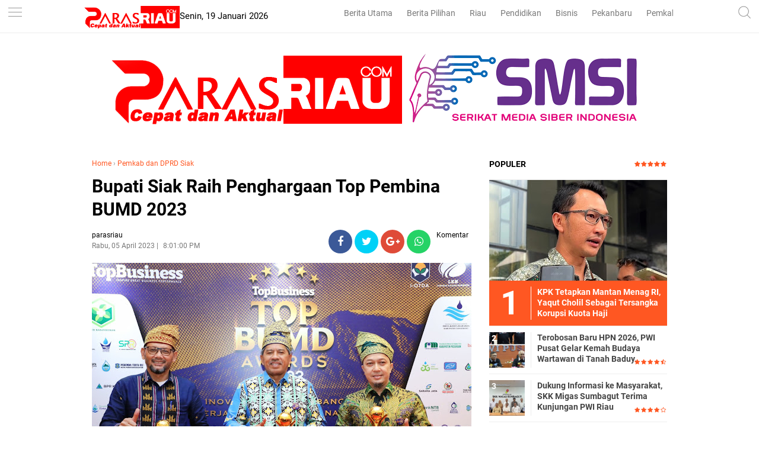

--- FILE ---
content_type: text/html; charset=utf-8
request_url: https://www.google.com/recaptcha/api2/aframe
body_size: 265
content:
<!DOCTYPE HTML><html><head><meta http-equiv="content-type" content="text/html; charset=UTF-8"></head><body><script nonce="gaF4SgLBGaG3cutbAM5Zsg">/** Anti-fraud and anti-abuse applications only. See google.com/recaptcha */ try{var clients={'sodar':'https://pagead2.googlesyndication.com/pagead/sodar?'};window.addEventListener("message",function(a){try{if(a.source===window.parent){var b=JSON.parse(a.data);var c=clients[b['id']];if(c){var d=document.createElement('img');d.src=c+b['params']+'&rc='+(localStorage.getItem("rc::a")?sessionStorage.getItem("rc::b"):"");window.document.body.appendChild(d);sessionStorage.setItem("rc::e",parseInt(sessionStorage.getItem("rc::e")||0)+1);localStorage.setItem("rc::h",'1768817366129');}}}catch(b){}});window.parent.postMessage("_grecaptcha_ready", "*");}catch(b){}</script></body></html>

--- FILE ---
content_type: text/javascript; charset=UTF-8
request_url: https://www.parasriau.com/feeds/posts/default/-/Pemkab%20dan%20DPRD%20Siak?alt=json-in-script&callback=related_results_labels&max-results=3
body_size: 5922
content:
// API callback
related_results_labels({"version":"1.0","encoding":"UTF-8","feed":{"xmlns":"http://www.w3.org/2005/Atom","xmlns$openSearch":"http://a9.com/-/spec/opensearchrss/1.0/","xmlns$blogger":"http://schemas.google.com/blogger/2008","xmlns$georss":"http://www.georss.org/georss","xmlns$gd":"http://schemas.google.com/g/2005","xmlns$thr":"http://purl.org/syndication/thread/1.0","id":{"$t":"tag:blogger.com,1999:blog-7838467670832351038"},"updated":{"$t":"2026-01-18T18:00:51.810+07:00"},"category":[{"term":"Berita Utama"},{"term":"Berita Pilihan"},{"term":"Ekonomi Bisnis"},{"term":"Pendidikan"},{"term":"RIAU"},{"term":"Politik"},{"term":"Pemkab dan DPRD Siak"},{"term":"infotorial"},{"term":"Pemkab dan DPRD Rohil"},{"term":"Komunitas"},{"term":"Parlementaria"},{"term":"Lifestyle"},{"term":"Tips"},{"term":"Olahraga"},{"term":"Pekanbaru"},{"term":"berita nasional"},{"term":"Selebritis"},{"term":"ADVETORIAL"},{"term":"Khazanah"},{"term":"UIR"},{"term":"Umroh dan Haji"},{"term":"Pemkab dan DPRD Bengkalis"},{"term":"Pemkab dan DPRD Inhil"},{"term":"syiar ramadhan"},{"term":"Sepakbola"},{"term":"Galeri Foto"},{"term":"Pemkab dan DPRD Meranti"},{"term":"UMRI"},{"term":"Pemkab dan DPRD Inhu"},{"term":"Foto"},{"term":"Traveling"},{"term":"Travelling"},{"term":"UNILAK"},{"term":"Kuansing"},{"term":"berita sumbar"},{"term":"UMKM"},{"term":"Video"},{"term":"Vlogger"},{"term":"bl"}],"title":{"type":"text","$t":"parasriau"},"subtitle":{"type":"html","$t":"Berita Riau, Cepat dan Aktual"},"link":[{"rel":"http://schemas.google.com/g/2005#feed","type":"application/atom+xml","href":"https:\/\/www.parasriau.com\/feeds\/posts\/default"},{"rel":"self","type":"application/atom+xml","href":"https:\/\/www.blogger.com\/feeds\/7838467670832351038\/posts\/default\/-\/Pemkab+dan+DPRD+Siak?alt=json-in-script\u0026max-results=3"},{"rel":"alternate","type":"text/html","href":"https:\/\/www.parasriau.com\/search\/label\/Pemkab%20dan%20DPRD%20Siak"},{"rel":"hub","href":"http://pubsubhubbub.appspot.com/"},{"rel":"next","type":"application/atom+xml","href":"https:\/\/www.blogger.com\/feeds\/7838467670832351038\/posts\/default\/-\/Pemkab+dan+DPRD+Siak\/-\/Pemkab+dan+DPRD+Siak?alt=json-in-script\u0026start-index=4\u0026max-results=3"}],"author":[{"name":{"$t":"admin"},"uri":{"$t":"http:\/\/www.blogger.com\/profile\/12981787225447972044"},"email":{"$t":"noreply@blogger.com"},"gd$image":{"rel":"http://schemas.google.com/g/2005#thumbnail","width":"32","height":"32","src":"\/\/blogger.googleusercontent.com\/img\/b\/R29vZ2xl\/AVvXsEhPx78EcDLA0C5CuG6R5BEEDlGgtkl_GvY2AMRkkk8SPWMC407XaGSK_O5SMiSM892LLj0DRHm7mFg24GBAeFWnEZCBF4fTqcSE9s0Xwg4i8Lr1c4s9Jy8DJ8v8EY5l1A\/s113\/wa.jpg"}}],"generator":{"version":"7.00","uri":"http://www.blogger.com","$t":"Blogger"},"openSearch$totalResults":{"$t":"296"},"openSearch$startIndex":{"$t":"1"},"openSearch$itemsPerPage":{"$t":"3"},"entry":[{"id":{"$t":"tag:blogger.com,1999:blog-7838467670832351038.post-1625580063500186826"},"published":{"$t":"2026-01-16T13:55:00.006+07:00"},"updated":{"$t":"2026-01-16T13:55:39.382+07:00"},"category":[{"scheme":"http://www.blogger.com/atom/ns#","term":"Pemkab dan DPRD Siak"}],"title":{"type":"text","$t":"Bupati Siak Janji Perjuangkan Penerangan di Dusun Tua Rimba Cempedak "},"content":{"type":"html","$t":"\u003Cp\u003E\u003C\/p\u003E\u003Cdiv class=\"separator\" style=\"clear: both; text-align: center;\"\u003E\u003Ca href=\"https:\/\/blogger.googleusercontent.com\/img\/b\/R29vZ2xl\/AVvXsEgZprDMN4t0jff8rDxwaHQezsoTCBcspcXamr7Z8u8zrbTWPQqVxf4FtBqSD1bn7CbK5RbVP8ZNI4ryo52NqAa3rJIEUNLVOhumv2LByo7DiMiRNISJuMO_MZqIN7Ojs0aIzDyaCp5tAfXKaKRF9IuwUSC04GhzUESkXSGNt2pJjblgD0_ODeh5kSkM7WkA\/s2736\/1001913430.jpg\" imageanchor=\"1\" style=\"margin-left: 1em; margin-right: 1em;\"\u003E\u003Cimg border=\"0\" data-original-height=\"1824\" data-original-width=\"2736\" height=\"213\" src=\"https:\/\/blogger.googleusercontent.com\/img\/b\/R29vZ2xl\/AVvXsEgZprDMN4t0jff8rDxwaHQezsoTCBcspcXamr7Z8u8zrbTWPQqVxf4FtBqSD1bn7CbK5RbVP8ZNI4ryo52NqAa3rJIEUNLVOhumv2LByo7DiMiRNISJuMO_MZqIN7Ojs0aIzDyaCp5tAfXKaKRF9IuwUSC04GhzUESkXSGNt2pJjblgD0_ODeh5kSkM7WkA\/s320\/1001913430.jpg\" width=\"320\" \/\u003E\u003C\/a\u003E\u003C\/div\u003E\u003Cspan style=\"font-size: small;\"\u003EBupati Siak Janji Perjuangkan Penerangan di Dusun Tua Rimba Cempedak\u0026nbsp;\u003C\/span\u003E\u003Cp\u003E\u003C\/p\u003E\u003Cp\u003E\u003Cbr \/\u003E\u003C\/p\u003E\u003Cp\u003E\u003Cb\u003ESIAK, PARASRIAU.COM \u003C\/b\u003E- Bupati Siak Dr. Afni Zulkifli melakukan kunjungan kerja ke Dusun Rimba Cempedak, Kecamatan Kerinci Kanan, Kamis (15\/1\/2026). Dusun tua tersebut hingga kini belum tersentuh aliran listrik, meski telah ada jauh sebelum Indonesia merdeka.\u003C\/p\u003E\u003Cp\u003E\u003Cbr \/\u003E\u003C\/p\u003E\u003Cp\u003EKehadiran Bupati perempuan pertama di Kabupaten Siak itu disambut antusias oleh masyarakat. Dalam dialog bersama warga, Afni menanyakan prioritas utama antara pembangunan jalan dan penyediaan listrik. Secara serentak, warga menyatakan bahwa listrik menjadi kebutuhan paling mendesak.\u003C\/p\u003E\u003Cp\u003E\u003Cbr \/\u003E\u003C\/p\u003E\u003Cp\u003E“Insya Allah, saya bersama camat dan penghulu akan berjuang agar dusun ini secepatnya mendapatkan aliran listrik. Kalau perlu, kita bermohon langsung ke Gubernur dan Dinas ESDM Provinsi,” ujar Afni.\u003C\/p\u003E\u003Cp\u003E\u003Cbr \/\u003E\u003C\/p\u003E\u003Cp\u003EMantan wartawan itu mengungkapkan, kunjungan ini merupakan kali pertamanya meninjau langsung Dusun Rimba Cempedak setelah mendapat informasi bahwa kampung tua tersebut belum menikmati penerangan listrik.\u003C\/p\u003E\u003Cp\u003E\u003Cbr \/\u003E\u003C\/p\u003E\u003Cp\u003EMenurutnya, ketiadaan listrik menjadi penghambat utama peningkatan kualitas hidup masyarakat.\u003C\/p\u003E\u003Cp\u003E\u003Cbr \/\u003E\u003C\/p\u003E\u003Cp\u003ESalah seorang warga, Milhaini, yang telah lebih dari 20 tahun tinggal di dusun itu, berharap kunjungan Bupati membawa perubahan nyata.\u003C\/p\u003E\u003Cp\u003E\u003Cbr \/\u003E\u003C\/p\u003E\u003Cp\u003E“Harapan kami, semoga kampung kami bisa terang seperti kampung-kampung lain,” katanya.\u003C\/p\u003E\u003Cp\u003E\u003Cbr \/\u003E\u003C\/p\u003E\u003Cp\u003ESelain persoalan listrik, Afni juga menyoroti status lahan Dusun Rimba Cempedak yang berada dalam kawasan PTPN VI. Ia menegaskan akan memperjuangkan agar dusun tersebut dapat dilepaskan melalui mekanisme adendum dengan luasan tertentu.\u003C\/p\u003E\u003Cp\u003E\u003Cbr \/\u003E\u003C\/p\u003E\u003Cp\u003E“Dusun ini sudah ada jauh sebelum kemerdekaan, tetapi kini berada dalam kawasan PTPN. Ini harus kita perjuangkan bersama,” ujarnya.\u003C\/p\u003E\u003Cp\u003E\u003Cbr \/\u003E\u003C\/p\u003E\u003Cp\u003EKunjungan Afni tersebut diharapkan menjadi langkah awal percepatan pemenuhan listrik sebagai infrastruktur dasar, sekaligus membuka jalan bagi pengakuan dan pembangunan berkelanjutan di Dusun Rimba Cempedak.***\u003C\/p\u003E\u003Cp\u003E\u003Cbr \/\u003E\u003C\/p\u003E"},"link":[{"rel":"edit","type":"application/atom+xml","href":"https:\/\/www.blogger.com\/feeds\/7838467670832351038\/posts\/default\/1625580063500186826"},{"rel":"self","type":"application/atom+xml","href":"https:\/\/www.blogger.com\/feeds\/7838467670832351038\/posts\/default\/1625580063500186826"},{"rel":"alternate","type":"text/html","href":"https:\/\/www.parasriau.com\/2026\/01\/bupati-siak-janji-perjuangkan.html","title":"Bupati Siak Janji Perjuangkan Penerangan di Dusun Tua Rimba Cempedak "}],"author":[{"name":{"$t":"parasriau"},"uri":{"$t":"http:\/\/www.blogger.com\/profile\/17609948037021742948"},"email":{"$t":"noreply@blogger.com"},"gd$image":{"rel":"http://schemas.google.com/g/2005#thumbnail","width":"16","height":"16","src":"https:\/\/img1.blogblog.com\/img\/b16-rounded.gif"}}],"media$thumbnail":{"xmlns$media":"http://search.yahoo.com/mrss/","url":"https:\/\/blogger.googleusercontent.com\/img\/b\/R29vZ2xl\/AVvXsEgZprDMN4t0jff8rDxwaHQezsoTCBcspcXamr7Z8u8zrbTWPQqVxf4FtBqSD1bn7CbK5RbVP8ZNI4ryo52NqAa3rJIEUNLVOhumv2LByo7DiMiRNISJuMO_MZqIN7Ojs0aIzDyaCp5tAfXKaKRF9IuwUSC04GhzUESkXSGNt2pJjblgD0_ODeh5kSkM7WkA\/s72-c\/1001913430.jpg","height":"72","width":"72"}},{"id":{"$t":"tag:blogger.com,1999:blog-7838467670832351038.post-7223655837148390928"},"published":{"$t":"2026-01-15T00:38:00.002+07:00"},"updated":{"$t":"2026-01-15T00:38:17.261+07:00"},"category":[{"scheme":"http://www.blogger.com/atom/ns#","term":"Pemkab dan DPRD Siak"}],"title":{"type":"text","$t":"Pemkab Siak Kukuhkan SOTK Baru, 4 Pejabat Nonjob karena Keterbatasan Jabatan"},"content":{"type":"html","$t":"\u003Cp\u003E\u003C\/p\u003E\u003Cdiv class=\"separator\" style=\"clear: both; text-align: center;\"\u003E\u003Ca href=\"https:\/\/blogger.googleusercontent.com\/img\/b\/R29vZ2xl\/AVvXsEh6216hTHU5EdoxcIP1WxUgrvevnUwMvmYhHJ_z0XAYd_YyooBLN3FSEtUCbnagkqQzxY22PT9TxfF42MuB7Nf4sAONira8LERkA_sZARf6w9esYCVelMori_rCYSueBGeTUAbFioEqUkHRd-yI5s_WDXWqZN26K-vNHtW2BHtjbYHTVn2ba_oioj4F8jl0\/s1280\/1001908887.jpg\" imageanchor=\"1\" style=\"margin-left: 1em; margin-right: 1em;\"\u003E\u003Cimg border=\"0\" data-original-height=\"960\" data-original-width=\"1280\" height=\"240\" src=\"https:\/\/blogger.googleusercontent.com\/img\/b\/R29vZ2xl\/AVvXsEh6216hTHU5EdoxcIP1WxUgrvevnUwMvmYhHJ_z0XAYd_YyooBLN3FSEtUCbnagkqQzxY22PT9TxfF42MuB7Nf4sAONira8LERkA_sZARf6w9esYCVelMori_rCYSueBGeTUAbFioEqUkHRd-yI5s_WDXWqZN26K-vNHtW2BHtjbYHTVn2ba_oioj4F8jl0\/s320\/1001908887.jpg\" width=\"320\" \/\u003E\u003C\/a\u003E\u003C\/div\u003E\u003Cspan style=\"font-size: small;\"\u003EPemkab Siak Kukuhkan SOTK Baru, 4 Pejabat Nonjob karena Keterbatasan Jabatan\u003C\/span\u003E\u003Cp\u003E\u003C\/p\u003E\u003Cp\u003E\u003Cbr \/\u003E\u003C\/p\u003E\u003Cp\u003E\u003Cb\u003EPEKANBARU, PARASRIAU.COM\u003C\/b\u003E - Pemerintah Kabupaten (Pemkab) Siak mengukuhkan Struktur Organisasi dan Tata Kerja (SOTK) baru sekaligus melakukan mutasi pejabat.\u003C\/p\u003E\u003Cp\u003E\u003Cbr \/\u003E\u003C\/p\u003E\u003Cp\u003EHal ini dilakukan sebagai bagian dari penataan birokrasi dan demi kelancaran administrasi pemerintahan, termasuk pembayaran gaji dan Tunjangan Penghasilan Pegawai (TPP) ASN. Hal ini disampaikan Bupati Siak, Dr. Afni Zulkifli, Selasa (13\/1\/2026).\u003C\/p\u003E\u003Cp\u003E\u003Cbr \/\u003E\u003C\/p\u003E\u003Cp\u003EAfni menjelaskan, pengukuhan SOTK baru dilakukan agar seluruh perangkat daerah dapat segera berfungsi secara administratif. “Yang diprioritaskan hari ini adalah pengukuhan SOTK demi kelancaran administrasi, salah satunya agar pembayaran gaji dan TPP ASN tidak terkendala,” ujarnya.\u003C\/p\u003E\u003Cp\u003E\u003Cbr \/\u003E\u003C\/p\u003E\u003Cp\u003EDalam pengukuhan tersebut, terdapat 198 pejabat yang terlibat. Pengukuhan dilakukan untuk pejabat eselon III dan IV, sementara pelantikan dilaksanakan bagi pejabat eselon II yang disertai mutasi akibat penataan SOTK baru.\u0026nbsp;\u003C\/p\u003E\u003Cp\u003E\u003Cbr \/\u003E\u003C\/p\u003E\u003Cp\u003EBupati perempuan pertama di Siak itu menegaskan, pada eselon III dan IV tidak ada promosi jabatan karena seluruh pejabat yang dikukuhkan masih ditempati oleh pejabat lama, mengingat sifatnya hanya pengesahan struktur organisasi yang baru.\u003C\/p\u003E\u003Cp\u003E\u003Cbr \/\u003E\u003C\/p\u003E\u003Cp\u003ESementara itu, pada eselon II terjadi pergeseran jabatan hingga penonaktifan (nonjob) sebagai dampak dari perampingan SOTK. Dari 27 pejabat eselon II yang mengikuti Job Fit, hanya 23 orang yang dilantik dan digeser.\u0026nbsp;\u003C\/p\u003E\u003Cp\u003E\u003Cbr \/\u003E\u003C\/p\u003E\u003Cp\u003EEmpat pejabat lainnya harus dinonjobkan karena terbatasnya jumlah jabatan yang tersedia sesuai struktur baru.\u0026nbsp;\u003C\/p\u003E\u003Cp\u003E\u003Cbr \/\u003E\u003C\/p\u003E\u003Cp\u003E“Ini bukan soal suka atau tidak suka, tetapi konsekuensi dari perampingan organisasi dan aturan yang berlaku,” ungkap Afni.\u003C\/p\u003E\u003Cp\u003E\u003Cbr \/\u003E\u003C\/p\u003E\u003Cp\u003EAfni menambahkan, sesuai ketentuan hasil Job Fit, pengisian jabatan tidak boleh diisi oleh orang baru, melainkan hanya melalui pergeseran pejabat yang sudah ada. Namun, pejabat yang dinonjobkan tetap memiliki kesempatan untuk kembali mengikuti seleksi terbuka (selter) apabila jabatan kosong dibuka.\u003C\/p\u003E\u003Cp\u003E\u003Cbr \/\u003E\u003C\/p\u003E\u003Cp\u003ESetelah pengukuhan SOTK ini, Pemkab Siak akan segera melaksanakan seleksi terbuka untuk mengisi beberapa Organisasi Perangkat Daerah (OPD) yang masih kosong. Seleksi tersebut akan dilakukan secara terbuka dan dapat diikuti oleh seluruh ASN yang memenuhi persyaratan.\u003C\/p\u003E\u003Cp\u003E\u003Cbr \/\u003E\u003C\/p\u003E\u003Cp\u003ESelain itu, Afni juga menyampaikan bahwa ke depan Pemkab Siak akan menerapkan Manajemen Talenta sebagai bagian dari reformasi birokrasi. Sistem ini dinilai lebih cepat, ringkas, dan tepat sasaran dibandingkan metode konvensional seperti open bidding dan job fit.\u0026nbsp;\u003C\/p\u003E\u003Cp\u003E\u003Cbr \/\u003E\u003C\/p\u003E\u003Cp\u003EDengan manajemen talenta, penempatan ASN tidak lagi berdasarkan like or dislike pimpinan, tetapi mengacu pada kompetensi, kinerja, dan profesionalisme.\u003C\/p\u003E\u003Cp\u003E\u003Cbr \/\u003E\u003C\/p\u003E\u003Cp\u003E“Penataan birokrasi sekarang sudah diatur melalui sistem Integrated Mutasi (I-Mut) di BKN, bukan lagi semata-mata kewenangan kepala daerah. Semua harus sesuai prosedur dan ketentuan yang berlaku,” ujar\u0026nbsp; Afni.\u003C\/p\u003E\u003Cp\u003E\u003Cbr \/\u003E\u003C\/p\u003E\u003Cp\u003EMantan wartawan itu berharap, seluruh proses penataan organisasi dan mutasi ASN ini dapat berjalan lancar serta berdampak positif terhadap peningkatan kualitas pelayanan publik di Kabupaten Siak.***\u003C\/p\u003E\u003Cp\u003E\u003Cbr \/\u003E\u003C\/p\u003E"},"link":[{"rel":"edit","type":"application/atom+xml","href":"https:\/\/www.blogger.com\/feeds\/7838467670832351038\/posts\/default\/7223655837148390928"},{"rel":"self","type":"application/atom+xml","href":"https:\/\/www.blogger.com\/feeds\/7838467670832351038\/posts\/default\/7223655837148390928"},{"rel":"alternate","type":"text/html","href":"https:\/\/www.parasriau.com\/2026\/01\/pemkab-siak-kukuhkan-sotk-baru-4.html","title":"Pemkab Siak Kukuhkan SOTK Baru, 4 Pejabat Nonjob karena Keterbatasan Jabatan"}],"author":[{"name":{"$t":"parasriau"},"uri":{"$t":"http:\/\/www.blogger.com\/profile\/17609948037021742948"},"email":{"$t":"noreply@blogger.com"},"gd$image":{"rel":"http://schemas.google.com/g/2005#thumbnail","width":"16","height":"16","src":"https:\/\/img1.blogblog.com\/img\/b16-rounded.gif"}}],"media$thumbnail":{"xmlns$media":"http://search.yahoo.com/mrss/","url":"https:\/\/blogger.googleusercontent.com\/img\/b\/R29vZ2xl\/AVvXsEh6216hTHU5EdoxcIP1WxUgrvevnUwMvmYhHJ_z0XAYd_YyooBLN3FSEtUCbnagkqQzxY22PT9TxfF42MuB7Nf4sAONira8LERkA_sZARf6w9esYCVelMori_rCYSueBGeTUAbFioEqUkHRd-yI5s_WDXWqZN26K-vNHtW2BHtjbYHTVn2ba_oioj4F8jl0\/s72-c\/1001908887.jpg","height":"72","width":"72"}},{"id":{"$t":"tag:blogger.com,1999:blog-7838467670832351038.post-6431044338144296148"},"published":{"$t":"2026-01-09T19:10:00.001+07:00"},"updated":{"$t":"2026-01-09T19:10:02.302+07:00"},"category":[{"scheme":"http://www.blogger.com/atom/ns#","term":"Pemkab dan DPRD Siak"}],"title":{"type":"text","$t":"Rangkul Lawan Politik, Bupati Siak: Kami Sudah Move On"},"content":{"type":"html","$t":"\u003Cp\u003E\u003C\/p\u003E\u003Cdiv class=\"separator\" style=\"clear: both; text-align: center;\"\u003E\u003Ca href=\"https:\/\/blogger.googleusercontent.com\/img\/b\/R29vZ2xl\/AVvXsEjoac5URzMBLu-jH0YFP_csJgjHh5Dsvms_lDr9EIbuBrYyzRvFwpDqJbCuWSPq4h51xa7FWqvpRFMMVrLq_B2fVSRULAzAIjmJha7oO1Zcc9tcrgUm0UdhgVgUAD-xpi7sdkmyfPkvKykhkVlQqX1LnNpaFgmXQG_8uPVVERSErNQ9_A4yTkWc09hutOU2\/s1280\/1001893848.jpg\" imageanchor=\"1\" style=\"margin-left: 1em; margin-right: 1em;\"\u003E\u003Cimg border=\"0\" data-original-height=\"854\" data-original-width=\"1280\" height=\"214\" src=\"https:\/\/blogger.googleusercontent.com\/img\/b\/R29vZ2xl\/AVvXsEjoac5URzMBLu-jH0YFP_csJgjHh5Dsvms_lDr9EIbuBrYyzRvFwpDqJbCuWSPq4h51xa7FWqvpRFMMVrLq_B2fVSRULAzAIjmJha7oO1Zcc9tcrgUm0UdhgVgUAD-xpi7sdkmyfPkvKykhkVlQqX1LnNpaFgmXQG_8uPVVERSErNQ9_A4yTkWc09hutOU2\/s320\/1001893848.jpg\" width=\"320\" \/\u003E\u003C\/a\u003E\u003C\/div\u003E\u003Cspan style=\"font-size: small;\"\u003ERangkul Lawan Politik, Bupati Siak: Kami Sudah Move On\u003C\/span\u003E\u003Cp\u003E\u003C\/p\u003E\u003Cp\u003E\u003Cbr \/\u003E\u003C\/p\u003E\u003Cp\u003E\u003Cb\u003EPEKANBARU, PARASRIAU.COM\u003C\/b\u003E - Bupati Siak Dr. Afni terus dinamis dan aktif memperjuangkan hak-hak masyarakat Siak. Selain tidak grasa grusu merombak kabinet, para lawan politiknya tampak dirangkul untuk mengawal agenda kerja kerakyatan di Siak.\u003C\/p\u003E\u003Cp\u003E\u003Cbr \/\u003E\u003C\/p\u003E\u003Cp\u003ETerbaru, Bupati perempuan pertama di Negeri Istana itu tampak didampingi banyak petinggi PAN Siak saat bersilahturahmi dengan Menteri Desa dan Pembangunan Daerah Tertinggal di Kabinet Merah Putih, sekaligus Waketum PAN Yandri Susanto.\u003C\/p\u003E\u003Cp\u003E\u003Cbr \/\u003E\u003C\/p\u003E\u003Cp\u003EPadahal PAN adalah pengusung utama incumben pada masa itu yang menjadi lawan politik Afni di Pilkada. Bahkan incumben yang ditumbangkan adalah Ketua DPW PAN Riau yang masih aktif.\u0026nbsp;\u003C\/p\u003E\u003Cp\u003E\u003Cbr \/\u003E\u003C\/p\u003E\u003Cp\u003EHampir semua mesin politik partai bergerak mengganjal Afni, meski pada akhirnya jalan takdir tetap menjadikannya sebagai Bupati Siak. Alih-alih mengedepankan dendam politik, Afni justru tampak akrab merangkul politisi PAN untuk bersama-sama berjuang ke Ibukota.\u003C\/p\u003E\u003Cp\u003E\u003Cbr \/\u003E\u003C\/p\u003E\u003Cp\u003EPertemuan di rumah pribadi Mendes PDT, Yandri Susanto, Rabu malam (7\/1\/2026).\u0026nbsp;\u003C\/p\u003E\u003Cp\u003Etersebut dimanfaatkan untuk menyampaikan berbagai persoalan dan kepentingan masyarakat desa di Kabupaten Siak.\u003C\/p\u003E\u003Cp\u003E\u003Cbr \/\u003E\u003C\/p\u003E\u003Cp\u003EDalam pertemuan itu, Bupati Siak turut didampingi istri Menteri Desa yang juga Bupati Serang, Ratu Rachmatuzakiyah. Hadir pula sejumlah anggota legislatif dari Fraksi PAN, diantaranya anggota DPRD Provinsi Riau Fairus serta anggota DPRD Kabupaten Siak Ridha Alwis Effendi, H. Budi Yuwono dan Salman Alfarisi.\u003C\/p\u003E\u003Cp\u003E\u003Cbr \/\u003E\u003C\/p\u003E\u003Cp\u003ESelain unsur legislatif, rombongan Pemkab Siak juga dihadiri Sekretaris Daerah, Kepala Bagian Hukum, Bapperida serta Penghulu Dayun.\u003C\/p\u003E\u003Cp\u003E\u003Cbr \/\u003E\u003C\/p\u003E\u003Cp\u003EDalam suasana diskusi yang berlangsung hangat, Bupati Siak menyampaikan sejumlah isu krusial yang dihadapi desa dan kampung di Siak. Di antaranya menyangkut nasib puluhan desa yang berada di dalam kawasan izin HTI, HGU, BMN dan BUMN serta keterbatasan akses infrastruktur dan pemenuhan hak dasar masyarakat akibat wilayah desa yang terfragmentasi oleh izin konsesi.\u003C\/p\u003E\u003Cp\u003E\u003Cbr \/\u003E\u003C\/p\u003E\u003Cp\u003ESelain itu, Bupati Afni juga menyuarakan pentingnya peningkatan Alokasi Dana Desa dan Kampung, serta persoalan sulitnya penyediaan lahan bagi Koperasi Merah Putih.\u0026nbsp;\u003C\/p\u003E\u003Cp\u003E\u003Cbr \/\u003E\u003C\/p\u003E\u003Cp\u003EIsu lain yang disampaikan adalah dampak aturan batas 100 meter kanan-kiri jalan yang masuk kawasan BMN, yang dinilai berdampak luas lintas kabupaten dan menyentuh kehidupan ratusan ribu masyarakat.\u003C\/p\u003E\u003Cp\u003E\u003Cbr \/\u003E\u003C\/p\u003E\u003Cp\u003EPemkab Siak juga memohon dukungan pemerintah pusat terkait pengadaan ambulans laut bagi desa, kampung, dan dusun terpencil di Kecamatan Sungai Apit, seperti Teluk Lanus dan Mungkal.\u0026nbsp;\u003C\/p\u003E\u003Cp\u003E\u003Cbr \/\u003E\u003C\/p\u003E\u003Cp\u003ESelain itu, Bupati Siak mendorong agar lahan HTI, HGU, BMN, dan BUMN dapat dimanfaatkan melalui skema pinjam pakai guna mendukung ketahanan pangan dan menjadi bagian dari rantai pasok dapur Makan Bergizi Gratis (MBG).\u003C\/p\u003E\u003Cp\u003E\u003Cbr \/\u003E\u003C\/p\u003E\u003Cp\u003EPertemuan tersebut diwarnai diskusi konstruktif antar pihak, sekaligus menjadi momentum memperkuat sinergi pasca-Pilkada. Meski sebelumnya berada pada posisi politik yang berbeda, seluruh pihak sepakat untuk bergandengan tangan dalam mendorong pembangunan daerah.\u003C\/p\u003E\u003Cp\u003E\u003Cbr \/\u003E\u003C\/p\u003E\u003Cp\u003ESilaturahmi ini diharapkan menjadi pintu masuk bagi dukungan konkret pemerintah pusat terhadap penyelesaian berbagai persoalan desa dan kampung di Kabupaten Siak.***\u003C\/p\u003E\u003Cp\u003E\u003Cbr \/\u003E\u003C\/p\u003E"},"link":[{"rel":"edit","type":"application/atom+xml","href":"https:\/\/www.blogger.com\/feeds\/7838467670832351038\/posts\/default\/6431044338144296148"},{"rel":"self","type":"application/atom+xml","href":"https:\/\/www.blogger.com\/feeds\/7838467670832351038\/posts\/default\/6431044338144296148"},{"rel":"alternate","type":"text/html","href":"https:\/\/www.parasriau.com\/2026\/01\/rangkul-lawan-politik-bupati-siak-kami.html","title":"Rangkul Lawan Politik, Bupati Siak: Kami Sudah Move On"}],"author":[{"name":{"$t":"parasriau"},"uri":{"$t":"http:\/\/www.blogger.com\/profile\/17609948037021742948"},"email":{"$t":"noreply@blogger.com"},"gd$image":{"rel":"http://schemas.google.com/g/2005#thumbnail","width":"16","height":"16","src":"https:\/\/img1.blogblog.com\/img\/b16-rounded.gif"}}],"media$thumbnail":{"xmlns$media":"http://search.yahoo.com/mrss/","url":"https:\/\/blogger.googleusercontent.com\/img\/b\/R29vZ2xl\/AVvXsEjoac5URzMBLu-jH0YFP_csJgjHh5Dsvms_lDr9EIbuBrYyzRvFwpDqJbCuWSPq4h51xa7FWqvpRFMMVrLq_B2fVSRULAzAIjmJha7oO1Zcc9tcrgUm0UdhgVgUAD-xpi7sdkmyfPkvKykhkVlQqX1LnNpaFgmXQG_8uPVVERSErNQ9_A4yTkWc09hutOU2\/s72-c\/1001893848.jpg","height":"72","width":"72"}}]}});

--- FILE ---
content_type: text/javascript; charset=UTF-8
request_url: https://www.parasriau.com/feeds/posts/default/-/Pemkab%20dan%20DPRD%20Siak?alt=json-in-script&callback=related_results_labels
body_size: 36241
content:
// API callback
related_results_labels({"version":"1.0","encoding":"UTF-8","feed":{"xmlns":"http://www.w3.org/2005/Atom","xmlns$openSearch":"http://a9.com/-/spec/opensearchrss/1.0/","xmlns$blogger":"http://schemas.google.com/blogger/2008","xmlns$georss":"http://www.georss.org/georss","xmlns$gd":"http://schemas.google.com/g/2005","xmlns$thr":"http://purl.org/syndication/thread/1.0","id":{"$t":"tag:blogger.com,1999:blog-7838467670832351038"},"updated":{"$t":"2026-01-18T18:00:51.810+07:00"},"category":[{"term":"Berita Utama"},{"term":"Berita Pilihan"},{"term":"Ekonomi Bisnis"},{"term":"Pendidikan"},{"term":"RIAU"},{"term":"Politik"},{"term":"Pemkab dan DPRD Siak"},{"term":"infotorial"},{"term":"Pemkab dan DPRD Rohil"},{"term":"Komunitas"},{"term":"Parlementaria"},{"term":"Lifestyle"},{"term":"Tips"},{"term":"Olahraga"},{"term":"Pekanbaru"},{"term":"berita nasional"},{"term":"Selebritis"},{"term":"ADVETORIAL"},{"term":"Khazanah"},{"term":"UIR"},{"term":"Umroh dan Haji"},{"term":"Pemkab dan DPRD Bengkalis"},{"term":"Pemkab dan DPRD Inhil"},{"term":"syiar ramadhan"},{"term":"Sepakbola"},{"term":"Galeri Foto"},{"term":"Pemkab dan DPRD Meranti"},{"term":"UMRI"},{"term":"Pemkab dan DPRD Inhu"},{"term":"Foto"},{"term":"Traveling"},{"term":"Travelling"},{"term":"UNILAK"},{"term":"Kuansing"},{"term":"berita sumbar"},{"term":"UMKM"},{"term":"Video"},{"term":"Vlogger"},{"term":"bl"}],"title":{"type":"text","$t":"parasriau"},"subtitle":{"type":"html","$t":"Berita Riau, Cepat dan Aktual"},"link":[{"rel":"http://schemas.google.com/g/2005#feed","type":"application/atom+xml","href":"https:\/\/www.parasriau.com\/feeds\/posts\/default"},{"rel":"self","type":"application/atom+xml","href":"https:\/\/www.blogger.com\/feeds\/7838467670832351038\/posts\/default\/-\/Pemkab+dan+DPRD+Siak?alt=json-in-script"},{"rel":"alternate","type":"text/html","href":"https:\/\/www.parasriau.com\/search\/label\/Pemkab%20dan%20DPRD%20Siak"},{"rel":"hub","href":"http://pubsubhubbub.appspot.com/"},{"rel":"next","type":"application/atom+xml","href":"https:\/\/www.blogger.com\/feeds\/7838467670832351038\/posts\/default\/-\/Pemkab+dan+DPRD+Siak\/-\/Pemkab+dan+DPRD+Siak?alt=json-in-script\u0026start-index=26\u0026max-results=25"}],"author":[{"name":{"$t":"admin"},"uri":{"$t":"http:\/\/www.blogger.com\/profile\/12981787225447972044"},"email":{"$t":"noreply@blogger.com"},"gd$image":{"rel":"http://schemas.google.com/g/2005#thumbnail","width":"32","height":"32","src":"\/\/blogger.googleusercontent.com\/img\/b\/R29vZ2xl\/AVvXsEhPx78EcDLA0C5CuG6R5BEEDlGgtkl_GvY2AMRkkk8SPWMC407XaGSK_O5SMiSM892LLj0DRHm7mFg24GBAeFWnEZCBF4fTqcSE9s0Xwg4i8Lr1c4s9Jy8DJ8v8EY5l1A\/s113\/wa.jpg"}}],"generator":{"version":"7.00","uri":"http://www.blogger.com","$t":"Blogger"},"openSearch$totalResults":{"$t":"296"},"openSearch$startIndex":{"$t":"1"},"openSearch$itemsPerPage":{"$t":"25"},"entry":[{"id":{"$t":"tag:blogger.com,1999:blog-7838467670832351038.post-1625580063500186826"},"published":{"$t":"2026-01-16T13:55:00.006+07:00"},"updated":{"$t":"2026-01-16T13:55:39.382+07:00"},"category":[{"scheme":"http://www.blogger.com/atom/ns#","term":"Pemkab dan DPRD Siak"}],"title":{"type":"text","$t":"Bupati Siak Janji Perjuangkan Penerangan di Dusun Tua Rimba Cempedak "},"content":{"type":"html","$t":"\u003Cp\u003E\u003C\/p\u003E\u003Cdiv class=\"separator\" style=\"clear: both; text-align: center;\"\u003E\u003Ca href=\"https:\/\/blogger.googleusercontent.com\/img\/b\/R29vZ2xl\/AVvXsEgZprDMN4t0jff8rDxwaHQezsoTCBcspcXamr7Z8u8zrbTWPQqVxf4FtBqSD1bn7CbK5RbVP8ZNI4ryo52NqAa3rJIEUNLVOhumv2LByo7DiMiRNISJuMO_MZqIN7Ojs0aIzDyaCp5tAfXKaKRF9IuwUSC04GhzUESkXSGNt2pJjblgD0_ODeh5kSkM7WkA\/s2736\/1001913430.jpg\" imageanchor=\"1\" style=\"margin-left: 1em; margin-right: 1em;\"\u003E\u003Cimg border=\"0\" data-original-height=\"1824\" data-original-width=\"2736\" height=\"213\" src=\"https:\/\/blogger.googleusercontent.com\/img\/b\/R29vZ2xl\/AVvXsEgZprDMN4t0jff8rDxwaHQezsoTCBcspcXamr7Z8u8zrbTWPQqVxf4FtBqSD1bn7CbK5RbVP8ZNI4ryo52NqAa3rJIEUNLVOhumv2LByo7DiMiRNISJuMO_MZqIN7Ojs0aIzDyaCp5tAfXKaKRF9IuwUSC04GhzUESkXSGNt2pJjblgD0_ODeh5kSkM7WkA\/s320\/1001913430.jpg\" width=\"320\" \/\u003E\u003C\/a\u003E\u003C\/div\u003E\u003Cspan style=\"font-size: small;\"\u003EBupati Siak Janji Perjuangkan Penerangan di Dusun Tua Rimba Cempedak\u0026nbsp;\u003C\/span\u003E\u003Cp\u003E\u003C\/p\u003E\u003Cp\u003E\u003Cbr \/\u003E\u003C\/p\u003E\u003Cp\u003E\u003Cb\u003ESIAK, PARASRIAU.COM \u003C\/b\u003E- Bupati Siak Dr. Afni Zulkifli melakukan kunjungan kerja ke Dusun Rimba Cempedak, Kecamatan Kerinci Kanan, Kamis (15\/1\/2026). Dusun tua tersebut hingga kini belum tersentuh aliran listrik, meski telah ada jauh sebelum Indonesia merdeka.\u003C\/p\u003E\u003Cp\u003E\u003Cbr \/\u003E\u003C\/p\u003E\u003Cp\u003EKehadiran Bupati perempuan pertama di Kabupaten Siak itu disambut antusias oleh masyarakat. Dalam dialog bersama warga, Afni menanyakan prioritas utama antara pembangunan jalan dan penyediaan listrik. Secara serentak, warga menyatakan bahwa listrik menjadi kebutuhan paling mendesak.\u003C\/p\u003E\u003Cp\u003E\u003Cbr \/\u003E\u003C\/p\u003E\u003Cp\u003E“Insya Allah, saya bersama camat dan penghulu akan berjuang agar dusun ini secepatnya mendapatkan aliran listrik. Kalau perlu, kita bermohon langsung ke Gubernur dan Dinas ESDM Provinsi,” ujar Afni.\u003C\/p\u003E\u003Cp\u003E\u003Cbr \/\u003E\u003C\/p\u003E\u003Cp\u003EMantan wartawan itu mengungkapkan, kunjungan ini merupakan kali pertamanya meninjau langsung Dusun Rimba Cempedak setelah mendapat informasi bahwa kampung tua tersebut belum menikmati penerangan listrik.\u003C\/p\u003E\u003Cp\u003E\u003Cbr \/\u003E\u003C\/p\u003E\u003Cp\u003EMenurutnya, ketiadaan listrik menjadi penghambat utama peningkatan kualitas hidup masyarakat.\u003C\/p\u003E\u003Cp\u003E\u003Cbr \/\u003E\u003C\/p\u003E\u003Cp\u003ESalah seorang warga, Milhaini, yang telah lebih dari 20 tahun tinggal di dusun itu, berharap kunjungan Bupati membawa perubahan nyata.\u003C\/p\u003E\u003Cp\u003E\u003Cbr \/\u003E\u003C\/p\u003E\u003Cp\u003E“Harapan kami, semoga kampung kami bisa terang seperti kampung-kampung lain,” katanya.\u003C\/p\u003E\u003Cp\u003E\u003Cbr \/\u003E\u003C\/p\u003E\u003Cp\u003ESelain persoalan listrik, Afni juga menyoroti status lahan Dusun Rimba Cempedak yang berada dalam kawasan PTPN VI. Ia menegaskan akan memperjuangkan agar dusun tersebut dapat dilepaskan melalui mekanisme adendum dengan luasan tertentu.\u003C\/p\u003E\u003Cp\u003E\u003Cbr \/\u003E\u003C\/p\u003E\u003Cp\u003E“Dusun ini sudah ada jauh sebelum kemerdekaan, tetapi kini berada dalam kawasan PTPN. Ini harus kita perjuangkan bersama,” ujarnya.\u003C\/p\u003E\u003Cp\u003E\u003Cbr \/\u003E\u003C\/p\u003E\u003Cp\u003EKunjungan Afni tersebut diharapkan menjadi langkah awal percepatan pemenuhan listrik sebagai infrastruktur dasar, sekaligus membuka jalan bagi pengakuan dan pembangunan berkelanjutan di Dusun Rimba Cempedak.***\u003C\/p\u003E\u003Cp\u003E\u003Cbr \/\u003E\u003C\/p\u003E"},"link":[{"rel":"edit","type":"application/atom+xml","href":"https:\/\/www.blogger.com\/feeds\/7838467670832351038\/posts\/default\/1625580063500186826"},{"rel":"self","type":"application/atom+xml","href":"https:\/\/www.blogger.com\/feeds\/7838467670832351038\/posts\/default\/1625580063500186826"},{"rel":"alternate","type":"text/html","href":"https:\/\/www.parasriau.com\/2026\/01\/bupati-siak-janji-perjuangkan.html","title":"Bupati Siak Janji Perjuangkan Penerangan di Dusun Tua Rimba Cempedak "}],"author":[{"name":{"$t":"parasriau"},"uri":{"$t":"http:\/\/www.blogger.com\/profile\/17609948037021742948"},"email":{"$t":"noreply@blogger.com"},"gd$image":{"rel":"http://schemas.google.com/g/2005#thumbnail","width":"16","height":"16","src":"https:\/\/img1.blogblog.com\/img\/b16-rounded.gif"}}],"media$thumbnail":{"xmlns$media":"http://search.yahoo.com/mrss/","url":"https:\/\/blogger.googleusercontent.com\/img\/b\/R29vZ2xl\/AVvXsEgZprDMN4t0jff8rDxwaHQezsoTCBcspcXamr7Z8u8zrbTWPQqVxf4FtBqSD1bn7CbK5RbVP8ZNI4ryo52NqAa3rJIEUNLVOhumv2LByo7DiMiRNISJuMO_MZqIN7Ojs0aIzDyaCp5tAfXKaKRF9IuwUSC04GhzUESkXSGNt2pJjblgD0_ODeh5kSkM7WkA\/s72-c\/1001913430.jpg","height":"72","width":"72"}},{"id":{"$t":"tag:blogger.com,1999:blog-7838467670832351038.post-7223655837148390928"},"published":{"$t":"2026-01-15T00:38:00.002+07:00"},"updated":{"$t":"2026-01-15T00:38:17.261+07:00"},"category":[{"scheme":"http://www.blogger.com/atom/ns#","term":"Pemkab dan DPRD Siak"}],"title":{"type":"text","$t":"Pemkab Siak Kukuhkan SOTK Baru, 4 Pejabat Nonjob karena Keterbatasan Jabatan"},"content":{"type":"html","$t":"\u003Cp\u003E\u003C\/p\u003E\u003Cdiv class=\"separator\" style=\"clear: both; text-align: center;\"\u003E\u003Ca href=\"https:\/\/blogger.googleusercontent.com\/img\/b\/R29vZ2xl\/AVvXsEh6216hTHU5EdoxcIP1WxUgrvevnUwMvmYhHJ_z0XAYd_YyooBLN3FSEtUCbnagkqQzxY22PT9TxfF42MuB7Nf4sAONira8LERkA_sZARf6w9esYCVelMori_rCYSueBGeTUAbFioEqUkHRd-yI5s_WDXWqZN26K-vNHtW2BHtjbYHTVn2ba_oioj4F8jl0\/s1280\/1001908887.jpg\" imageanchor=\"1\" style=\"margin-left: 1em; margin-right: 1em;\"\u003E\u003Cimg border=\"0\" data-original-height=\"960\" data-original-width=\"1280\" height=\"240\" src=\"https:\/\/blogger.googleusercontent.com\/img\/b\/R29vZ2xl\/AVvXsEh6216hTHU5EdoxcIP1WxUgrvevnUwMvmYhHJ_z0XAYd_YyooBLN3FSEtUCbnagkqQzxY22PT9TxfF42MuB7Nf4sAONira8LERkA_sZARf6w9esYCVelMori_rCYSueBGeTUAbFioEqUkHRd-yI5s_WDXWqZN26K-vNHtW2BHtjbYHTVn2ba_oioj4F8jl0\/s320\/1001908887.jpg\" width=\"320\" \/\u003E\u003C\/a\u003E\u003C\/div\u003E\u003Cspan style=\"font-size: small;\"\u003EPemkab Siak Kukuhkan SOTK Baru, 4 Pejabat Nonjob karena Keterbatasan Jabatan\u003C\/span\u003E\u003Cp\u003E\u003C\/p\u003E\u003Cp\u003E\u003Cbr \/\u003E\u003C\/p\u003E\u003Cp\u003E\u003Cb\u003EPEKANBARU, PARASRIAU.COM\u003C\/b\u003E - Pemerintah Kabupaten (Pemkab) Siak mengukuhkan Struktur Organisasi dan Tata Kerja (SOTK) baru sekaligus melakukan mutasi pejabat.\u003C\/p\u003E\u003Cp\u003E\u003Cbr \/\u003E\u003C\/p\u003E\u003Cp\u003EHal ini dilakukan sebagai bagian dari penataan birokrasi dan demi kelancaran administrasi pemerintahan, termasuk pembayaran gaji dan Tunjangan Penghasilan Pegawai (TPP) ASN. Hal ini disampaikan Bupati Siak, Dr. Afni Zulkifli, Selasa (13\/1\/2026).\u003C\/p\u003E\u003Cp\u003E\u003Cbr \/\u003E\u003C\/p\u003E\u003Cp\u003EAfni menjelaskan, pengukuhan SOTK baru dilakukan agar seluruh perangkat daerah dapat segera berfungsi secara administratif. “Yang diprioritaskan hari ini adalah pengukuhan SOTK demi kelancaran administrasi, salah satunya agar pembayaran gaji dan TPP ASN tidak terkendala,” ujarnya.\u003C\/p\u003E\u003Cp\u003E\u003Cbr \/\u003E\u003C\/p\u003E\u003Cp\u003EDalam pengukuhan tersebut, terdapat 198 pejabat yang terlibat. Pengukuhan dilakukan untuk pejabat eselon III dan IV, sementara pelantikan dilaksanakan bagi pejabat eselon II yang disertai mutasi akibat penataan SOTK baru.\u0026nbsp;\u003C\/p\u003E\u003Cp\u003E\u003Cbr \/\u003E\u003C\/p\u003E\u003Cp\u003EBupati perempuan pertama di Siak itu menegaskan, pada eselon III dan IV tidak ada promosi jabatan karena seluruh pejabat yang dikukuhkan masih ditempati oleh pejabat lama, mengingat sifatnya hanya pengesahan struktur organisasi yang baru.\u003C\/p\u003E\u003Cp\u003E\u003Cbr \/\u003E\u003C\/p\u003E\u003Cp\u003ESementara itu, pada eselon II terjadi pergeseran jabatan hingga penonaktifan (nonjob) sebagai dampak dari perampingan SOTK. Dari 27 pejabat eselon II yang mengikuti Job Fit, hanya 23 orang yang dilantik dan digeser.\u0026nbsp;\u003C\/p\u003E\u003Cp\u003E\u003Cbr \/\u003E\u003C\/p\u003E\u003Cp\u003EEmpat pejabat lainnya harus dinonjobkan karena terbatasnya jumlah jabatan yang tersedia sesuai struktur baru.\u0026nbsp;\u003C\/p\u003E\u003Cp\u003E\u003Cbr \/\u003E\u003C\/p\u003E\u003Cp\u003E“Ini bukan soal suka atau tidak suka, tetapi konsekuensi dari perampingan organisasi dan aturan yang berlaku,” ungkap Afni.\u003C\/p\u003E\u003Cp\u003E\u003Cbr \/\u003E\u003C\/p\u003E\u003Cp\u003EAfni menambahkan, sesuai ketentuan hasil Job Fit, pengisian jabatan tidak boleh diisi oleh orang baru, melainkan hanya melalui pergeseran pejabat yang sudah ada. Namun, pejabat yang dinonjobkan tetap memiliki kesempatan untuk kembali mengikuti seleksi terbuka (selter) apabila jabatan kosong dibuka.\u003C\/p\u003E\u003Cp\u003E\u003Cbr \/\u003E\u003C\/p\u003E\u003Cp\u003ESetelah pengukuhan SOTK ini, Pemkab Siak akan segera melaksanakan seleksi terbuka untuk mengisi beberapa Organisasi Perangkat Daerah (OPD) yang masih kosong. Seleksi tersebut akan dilakukan secara terbuka dan dapat diikuti oleh seluruh ASN yang memenuhi persyaratan.\u003C\/p\u003E\u003Cp\u003E\u003Cbr \/\u003E\u003C\/p\u003E\u003Cp\u003ESelain itu, Afni juga menyampaikan bahwa ke depan Pemkab Siak akan menerapkan Manajemen Talenta sebagai bagian dari reformasi birokrasi. Sistem ini dinilai lebih cepat, ringkas, dan tepat sasaran dibandingkan metode konvensional seperti open bidding dan job fit.\u0026nbsp;\u003C\/p\u003E\u003Cp\u003E\u003Cbr \/\u003E\u003C\/p\u003E\u003Cp\u003EDengan manajemen talenta, penempatan ASN tidak lagi berdasarkan like or dislike pimpinan, tetapi mengacu pada kompetensi, kinerja, dan profesionalisme.\u003C\/p\u003E\u003Cp\u003E\u003Cbr \/\u003E\u003C\/p\u003E\u003Cp\u003E“Penataan birokrasi sekarang sudah diatur melalui sistem Integrated Mutasi (I-Mut) di BKN, bukan lagi semata-mata kewenangan kepala daerah. Semua harus sesuai prosedur dan ketentuan yang berlaku,” ujar\u0026nbsp; Afni.\u003C\/p\u003E\u003Cp\u003E\u003Cbr \/\u003E\u003C\/p\u003E\u003Cp\u003EMantan wartawan itu berharap, seluruh proses penataan organisasi dan mutasi ASN ini dapat berjalan lancar serta berdampak positif terhadap peningkatan kualitas pelayanan publik di Kabupaten Siak.***\u003C\/p\u003E\u003Cp\u003E\u003Cbr \/\u003E\u003C\/p\u003E"},"link":[{"rel":"edit","type":"application/atom+xml","href":"https:\/\/www.blogger.com\/feeds\/7838467670832351038\/posts\/default\/7223655837148390928"},{"rel":"self","type":"application/atom+xml","href":"https:\/\/www.blogger.com\/feeds\/7838467670832351038\/posts\/default\/7223655837148390928"},{"rel":"alternate","type":"text/html","href":"https:\/\/www.parasriau.com\/2026\/01\/pemkab-siak-kukuhkan-sotk-baru-4.html","title":"Pemkab Siak Kukuhkan SOTK Baru, 4 Pejabat Nonjob karena Keterbatasan Jabatan"}],"author":[{"name":{"$t":"parasriau"},"uri":{"$t":"http:\/\/www.blogger.com\/profile\/17609948037021742948"},"email":{"$t":"noreply@blogger.com"},"gd$image":{"rel":"http://schemas.google.com/g/2005#thumbnail","width":"16","height":"16","src":"https:\/\/img1.blogblog.com\/img\/b16-rounded.gif"}}],"media$thumbnail":{"xmlns$media":"http://search.yahoo.com/mrss/","url":"https:\/\/blogger.googleusercontent.com\/img\/b\/R29vZ2xl\/AVvXsEh6216hTHU5EdoxcIP1WxUgrvevnUwMvmYhHJ_z0XAYd_YyooBLN3FSEtUCbnagkqQzxY22PT9TxfF42MuB7Nf4sAONira8LERkA_sZARf6w9esYCVelMori_rCYSueBGeTUAbFioEqUkHRd-yI5s_WDXWqZN26K-vNHtW2BHtjbYHTVn2ba_oioj4F8jl0\/s72-c\/1001908887.jpg","height":"72","width":"72"}},{"id":{"$t":"tag:blogger.com,1999:blog-7838467670832351038.post-6431044338144296148"},"published":{"$t":"2026-01-09T19:10:00.001+07:00"},"updated":{"$t":"2026-01-09T19:10:02.302+07:00"},"category":[{"scheme":"http://www.blogger.com/atom/ns#","term":"Pemkab dan DPRD Siak"}],"title":{"type":"text","$t":"Rangkul Lawan Politik, Bupati Siak: Kami Sudah Move On"},"content":{"type":"html","$t":"\u003Cp\u003E\u003C\/p\u003E\u003Cdiv class=\"separator\" style=\"clear: both; text-align: center;\"\u003E\u003Ca href=\"https:\/\/blogger.googleusercontent.com\/img\/b\/R29vZ2xl\/AVvXsEjoac5URzMBLu-jH0YFP_csJgjHh5Dsvms_lDr9EIbuBrYyzRvFwpDqJbCuWSPq4h51xa7FWqvpRFMMVrLq_B2fVSRULAzAIjmJha7oO1Zcc9tcrgUm0UdhgVgUAD-xpi7sdkmyfPkvKykhkVlQqX1LnNpaFgmXQG_8uPVVERSErNQ9_A4yTkWc09hutOU2\/s1280\/1001893848.jpg\" imageanchor=\"1\" style=\"margin-left: 1em; margin-right: 1em;\"\u003E\u003Cimg border=\"0\" data-original-height=\"854\" data-original-width=\"1280\" height=\"214\" src=\"https:\/\/blogger.googleusercontent.com\/img\/b\/R29vZ2xl\/AVvXsEjoac5URzMBLu-jH0YFP_csJgjHh5Dsvms_lDr9EIbuBrYyzRvFwpDqJbCuWSPq4h51xa7FWqvpRFMMVrLq_B2fVSRULAzAIjmJha7oO1Zcc9tcrgUm0UdhgVgUAD-xpi7sdkmyfPkvKykhkVlQqX1LnNpaFgmXQG_8uPVVERSErNQ9_A4yTkWc09hutOU2\/s320\/1001893848.jpg\" width=\"320\" \/\u003E\u003C\/a\u003E\u003C\/div\u003E\u003Cspan style=\"font-size: small;\"\u003ERangkul Lawan Politik, Bupati Siak: Kami Sudah Move On\u003C\/span\u003E\u003Cp\u003E\u003C\/p\u003E\u003Cp\u003E\u003Cbr \/\u003E\u003C\/p\u003E\u003Cp\u003E\u003Cb\u003EPEKANBARU, PARASRIAU.COM\u003C\/b\u003E - Bupati Siak Dr. Afni terus dinamis dan aktif memperjuangkan hak-hak masyarakat Siak. Selain tidak grasa grusu merombak kabinet, para lawan politiknya tampak dirangkul untuk mengawal agenda kerja kerakyatan di Siak.\u003C\/p\u003E\u003Cp\u003E\u003Cbr \/\u003E\u003C\/p\u003E\u003Cp\u003ETerbaru, Bupati perempuan pertama di Negeri Istana itu tampak didampingi banyak petinggi PAN Siak saat bersilahturahmi dengan Menteri Desa dan Pembangunan Daerah Tertinggal di Kabinet Merah Putih, sekaligus Waketum PAN Yandri Susanto.\u003C\/p\u003E\u003Cp\u003E\u003Cbr \/\u003E\u003C\/p\u003E\u003Cp\u003EPadahal PAN adalah pengusung utama incumben pada masa itu yang menjadi lawan politik Afni di Pilkada. Bahkan incumben yang ditumbangkan adalah Ketua DPW PAN Riau yang masih aktif.\u0026nbsp;\u003C\/p\u003E\u003Cp\u003E\u003Cbr \/\u003E\u003C\/p\u003E\u003Cp\u003EHampir semua mesin politik partai bergerak mengganjal Afni, meski pada akhirnya jalan takdir tetap menjadikannya sebagai Bupati Siak. Alih-alih mengedepankan dendam politik, Afni justru tampak akrab merangkul politisi PAN untuk bersama-sama berjuang ke Ibukota.\u003C\/p\u003E\u003Cp\u003E\u003Cbr \/\u003E\u003C\/p\u003E\u003Cp\u003EPertemuan di rumah pribadi Mendes PDT, Yandri Susanto, Rabu malam (7\/1\/2026).\u0026nbsp;\u003C\/p\u003E\u003Cp\u003Etersebut dimanfaatkan untuk menyampaikan berbagai persoalan dan kepentingan masyarakat desa di Kabupaten Siak.\u003C\/p\u003E\u003Cp\u003E\u003Cbr \/\u003E\u003C\/p\u003E\u003Cp\u003EDalam pertemuan itu, Bupati Siak turut didampingi istri Menteri Desa yang juga Bupati Serang, Ratu Rachmatuzakiyah. Hadir pula sejumlah anggota legislatif dari Fraksi PAN, diantaranya anggota DPRD Provinsi Riau Fairus serta anggota DPRD Kabupaten Siak Ridha Alwis Effendi, H. Budi Yuwono dan Salman Alfarisi.\u003C\/p\u003E\u003Cp\u003E\u003Cbr \/\u003E\u003C\/p\u003E\u003Cp\u003ESelain unsur legislatif, rombongan Pemkab Siak juga dihadiri Sekretaris Daerah, Kepala Bagian Hukum, Bapperida serta Penghulu Dayun.\u003C\/p\u003E\u003Cp\u003E\u003Cbr \/\u003E\u003C\/p\u003E\u003Cp\u003EDalam suasana diskusi yang berlangsung hangat, Bupati Siak menyampaikan sejumlah isu krusial yang dihadapi desa dan kampung di Siak. Di antaranya menyangkut nasib puluhan desa yang berada di dalam kawasan izin HTI, HGU, BMN dan BUMN serta keterbatasan akses infrastruktur dan pemenuhan hak dasar masyarakat akibat wilayah desa yang terfragmentasi oleh izin konsesi.\u003C\/p\u003E\u003Cp\u003E\u003Cbr \/\u003E\u003C\/p\u003E\u003Cp\u003ESelain itu, Bupati Afni juga menyuarakan pentingnya peningkatan Alokasi Dana Desa dan Kampung, serta persoalan sulitnya penyediaan lahan bagi Koperasi Merah Putih.\u0026nbsp;\u003C\/p\u003E\u003Cp\u003E\u003Cbr \/\u003E\u003C\/p\u003E\u003Cp\u003EIsu lain yang disampaikan adalah dampak aturan batas 100 meter kanan-kiri jalan yang masuk kawasan BMN, yang dinilai berdampak luas lintas kabupaten dan menyentuh kehidupan ratusan ribu masyarakat.\u003C\/p\u003E\u003Cp\u003E\u003Cbr \/\u003E\u003C\/p\u003E\u003Cp\u003EPemkab Siak juga memohon dukungan pemerintah pusat terkait pengadaan ambulans laut bagi desa, kampung, dan dusun terpencil di Kecamatan Sungai Apit, seperti Teluk Lanus dan Mungkal.\u0026nbsp;\u003C\/p\u003E\u003Cp\u003E\u003Cbr \/\u003E\u003C\/p\u003E\u003Cp\u003ESelain itu, Bupati Siak mendorong agar lahan HTI, HGU, BMN, dan BUMN dapat dimanfaatkan melalui skema pinjam pakai guna mendukung ketahanan pangan dan menjadi bagian dari rantai pasok dapur Makan Bergizi Gratis (MBG).\u003C\/p\u003E\u003Cp\u003E\u003Cbr \/\u003E\u003C\/p\u003E\u003Cp\u003EPertemuan tersebut diwarnai diskusi konstruktif antar pihak, sekaligus menjadi momentum memperkuat sinergi pasca-Pilkada. Meski sebelumnya berada pada posisi politik yang berbeda, seluruh pihak sepakat untuk bergandengan tangan dalam mendorong pembangunan daerah.\u003C\/p\u003E\u003Cp\u003E\u003Cbr \/\u003E\u003C\/p\u003E\u003Cp\u003ESilaturahmi ini diharapkan menjadi pintu masuk bagi dukungan konkret pemerintah pusat terhadap penyelesaian berbagai persoalan desa dan kampung di Kabupaten Siak.***\u003C\/p\u003E\u003Cp\u003E\u003Cbr \/\u003E\u003C\/p\u003E"},"link":[{"rel":"edit","type":"application/atom+xml","href":"https:\/\/www.blogger.com\/feeds\/7838467670832351038\/posts\/default\/6431044338144296148"},{"rel":"self","type":"application/atom+xml","href":"https:\/\/www.blogger.com\/feeds\/7838467670832351038\/posts\/default\/6431044338144296148"},{"rel":"alternate","type":"text/html","href":"https:\/\/www.parasriau.com\/2026\/01\/rangkul-lawan-politik-bupati-siak-kami.html","title":"Rangkul Lawan Politik, Bupati Siak: Kami Sudah Move On"}],"author":[{"name":{"$t":"parasriau"},"uri":{"$t":"http:\/\/www.blogger.com\/profile\/17609948037021742948"},"email":{"$t":"noreply@blogger.com"},"gd$image":{"rel":"http://schemas.google.com/g/2005#thumbnail","width":"16","height":"16","src":"https:\/\/img1.blogblog.com\/img\/b16-rounded.gif"}}],"media$thumbnail":{"xmlns$media":"http://search.yahoo.com/mrss/","url":"https:\/\/blogger.googleusercontent.com\/img\/b\/R29vZ2xl\/AVvXsEjoac5URzMBLu-jH0YFP_csJgjHh5Dsvms_lDr9EIbuBrYyzRvFwpDqJbCuWSPq4h51xa7FWqvpRFMMVrLq_B2fVSRULAzAIjmJha7oO1Zcc9tcrgUm0UdhgVgUAD-xpi7sdkmyfPkvKykhkVlQqX1LnNpaFgmXQG_8uPVVERSErNQ9_A4yTkWc09hutOU2\/s72-c\/1001893848.jpg","height":"72","width":"72"}},{"id":{"$t":"tag:blogger.com,1999:blog-7838467670832351038.post-3214530523780149514"},"published":{"$t":"2026-01-09T19:02:00.000+07:00"},"updated":{"$t":"2026-01-09T19:02:00.603+07:00"},"category":[{"scheme":"http://www.blogger.com/atom/ns#","term":"Pemkab dan DPRD Siak"}],"title":{"type":"text","$t":"Surati KemenPANRB, Bupati Siak Perjuangkan Nasib 3.590 Tenaga Non ASN "},"content":{"type":"html","$t":"\u003Cp\u003E\u003C\/p\u003E\u003Cdiv class=\"separator\" style=\"clear: both; text-align: center;\"\u003E\u003Ca href=\"https:\/\/blogger.googleusercontent.com\/img\/b\/R29vZ2xl\/AVvXsEiehjUW6byNddTqWp5bC_6BOOTzYAZxcw_ycvW1u5vWbIkgrWLIoKzKkOku36KhpLOLumCg4X6-c8Kfstc5b9x6cD8fkagliDVFr9vtWBxYpricyawxnpqBij1ohF7-0QHUKJvrqm7L-isPxK91f5hN4C64iQ-7MH-zgRjeLElqhtP8GfGe0pWyk0sNSR1L\/s1280\/1001893814.jpg\" imageanchor=\"1\" style=\"margin-left: 1em; margin-right: 1em;\"\u003E\u003Cimg border=\"0\" data-original-height=\"853\" data-original-width=\"1280\" height=\"213\" src=\"https:\/\/blogger.googleusercontent.com\/img\/b\/R29vZ2xl\/AVvXsEiehjUW6byNddTqWp5bC_6BOOTzYAZxcw_ycvW1u5vWbIkgrWLIoKzKkOku36KhpLOLumCg4X6-c8Kfstc5b9x6cD8fkagliDVFr9vtWBxYpricyawxnpqBij1ohF7-0QHUKJvrqm7L-isPxK91f5hN4C64iQ-7MH-zgRjeLElqhtP8GfGe0pWyk0sNSR1L\/s320\/1001893814.jpg\" width=\"320\" \/\u003E\u003C\/a\u003E\u003C\/div\u003E\u003Cspan style=\"font-size: small;\"\u003ESurati KemenPANRB, Bupati Siak Perjuangkan Nasib 3.590 Tenaga Non ASN.\u003C\/span\u003E\u003Cp\u003E\u003C\/p\u003E\u003Cp\u003E\u003Cbr \/\u003E\u003C\/p\u003E\u003Cp\u003E\u003Cb\u003EPEKANBARU, PARASRIAU.COM\u003C\/b\u003E - Pemkab Siak tetap memperjuangkan nasib 3.590 tenaga non ASN yang mengabdi di lingkungan pemerintah Kabupaten Siak.\u0026nbsp;\u003C\/p\u003E\u003Cp\u003E\u003Cbr \/\u003E\u003C\/p\u003E\u003Cp\u003ESelain menyurati resmi, Bupati Siak Dr. Afni Zulkifli langsung berangkat ke Jakarta untuk mendapatkan kepastian perihal aturan dan ketentuan yang dinilai berdampak pada nasib tenaga Non-ASN.\u003C\/p\u003E\u003Cp\u003E\u003Cbr \/\u003E\u003C\/p\u003E\u003Cp\u003E\"Kami perlu pengabdian mereka dan tidak berniat merumahkannya, karena diantara mereka ada guru, tenaga kesehatan, penjaga sekolah, Satpam kantor, tenaga kebersihan dan lain-lain,\" ungkap Afni, Rabu (7\/1\/2026).\u003C\/p\u003E\u003Cp\u003E\u003Cbr \/\u003E\u003C\/p\u003E\u003Cp\u003ESesuai aturan pemerintah pusat, seluruh honorer database telah diangkat statusnya menjadi PPPK Penuh Waktu dan PPPK Paruh Waktu. Namun, masih terdapat tenaga non-ASN sebanyak 3.590 yang belum terakomodasi dalam skema di atas.\u0026nbsp;\u003C\/p\u003E\u003Cp\u003E\u003Cbr \/\u003E\u003C\/p\u003E\u003Cp\u003EHal ini disebabkan karena keterbatasan formasi, kualifikasi pendidikan, maupun faktor lain yang ditetapkan dalam ketentuan peraturan perundang-undangan.\u003C\/p\u003E\u003Cp\u003E\u003Cbr \/\u003E\u003C\/p\u003E\u003Cp\u003E\"Masih ada 3.590 orang tersisa non database, maka kami perlu menanyakan langsung ke Kementerian Pendayagunaan Aparatur Sipil Negara dan Reformasi Birokrasi. Kami menjaga jangan sampai ada kebijakan dan aturan yang dilanggar di daerah, karena kebijakan honorer non database ini diatur oleh pusat,\" jelas Afni.\u0026nbsp;\u003C\/p\u003E\u003Cp\u003E\u003Cbr \/\u003E\u003C\/p\u003E\u003Cp\u003EAdapun jumlah ASN seluruh perangkat Daerah, UPTD dan Kecamatan se-Kabupaten Siak, mencapai 8.467 orang. Jumlah ASN tenaga pendidik dan kependidikan, mencapai 4.154 orang. ⁠Jumlah ASN Tenaga Kesehatan mencapai 1.586 orang.\u0026nbsp;\u003C\/p\u003E\u003Cp\u003E\u003Cbr \/\u003E\u003C\/p\u003E\u003Cp\u003ESementara jumlah non ASN di PD, UPTD dan kecamatan, mencapai 3.590. Diantaranya ada tenaga pendidik dan kependidikan 275 orang, dan tenaga kesehatan 249 orang.\u003C\/p\u003E\u003Cp\u003E\u003Cbr \/\u003E\u003C\/p\u003E\u003Cp\u003ESecara resmi Bupati Afni juga sudah bersurat ke Kemenpan-RB sejak 2 Januari 2026. Dalam surat itu, Bupati Siak merujuk pada Undang-undang Nomor 20 Tahun 2023 tentang Aparatur Sipil Negara serta Surat Menteri PANRB Nomor B\/5993\/M.SM.01.00\/2024 tanggal 12 Desember 2024 tentang penganggaran gaji bagi pegawai non-ASN. Pemkab Siak juga telah melaksanakan penyerahan Surat Keputusan (SK) pengangkatan PPPK Paruh Waktu.\u003C\/p\u003E\u003Cp\u003E\u003Cbr \/\u003E\u003C\/p\u003E\u003Cp\u003ENamun demikian, Afni menjelaskan bahwa hingga saat ini masih terdapat 3.590 tenaga non-ASN di lingkungan Pemkab Siak yang belum terakomodasi dalam skema PPPK Paruh Waktu.\u0026nbsp;\u003C\/p\u003E\u003Cp\u003E\u003Cbr \/\u003E\u003C\/p\u003E\u003Cp\u003EKondisi tersebut disebabkan oleh keterbatasan formasi, kualifikasi pendidikan, serta faktor lain yang diatur dalam ketentuan perundang-undangan.\u003C\/p\u003E\u003Cp\u003E\u003Cbr \/\u003E\u003C\/p\u003E\u003Cp\u003ESehubungan dengan hal itu, Pemkab Siak meminta penjelasan KemenPANRB terkait beberapa hal, diantaranya apakah tenaga non-ASN yang masih tersisa dapat diterbitkan SK non-ASN dan dianggarkan gajinya pada tahun 2026.\u003C\/p\u003E\u003Cp\u003E\u003Cbr \/\u003E\u003C\/p\u003E\u003Cp\u003ESelain itu, Pemkab Siak juga meminta kejelasan mengenai kebijakan nasional yang akan diterapkan terhadap tenaga non-ASN yang belum terakomodasi, kemungkinan adanya skema lanjutan atau alternatif kebijakan penataan serta langkah-langkah yang perlu dilakukan pemerintah daerah agar tetap sesuai dengan peraturan perundang-undangan yang berlaku.\u003C\/p\u003E\u003Cp\u003E\u003Cbr \/\u003E\u003C\/p\u003E\u003Cp\u003EPermohonan informasi tersebut menjadi dasar bagi Pemerintah Kabupaten Siak dalam mengambil kebijakan kepegawaian secara tertib administrasi, akuntabel dan selaras dengan kebijakan nasional.\u003C\/p\u003E\u003Cp\u003E\u003Cbr \/\u003E\u003C\/p\u003E\u003Cp\u003E“Ini penting agar pemerintah daerah tidak keliru dalam mengambil langkah dan tetap berada dalam koridor hukum,” tegas Afni.***\u003C\/p\u003E\u003Cp\u003E\u003Cbr \/\u003E\u003C\/p\u003E"},"link":[{"rel":"edit","type":"application/atom+xml","href":"https:\/\/www.blogger.com\/feeds\/7838467670832351038\/posts\/default\/3214530523780149514"},{"rel":"self","type":"application/atom+xml","href":"https:\/\/www.blogger.com\/feeds\/7838467670832351038\/posts\/default\/3214530523780149514"},{"rel":"alternate","type":"text/html","href":"https:\/\/www.parasriau.com\/2026\/01\/surati-kemenpanrb-bupati-siak.html","title":"Surati KemenPANRB, Bupati Siak Perjuangkan Nasib 3.590 Tenaga Non ASN "}],"author":[{"name":{"$t":"parasriau"},"uri":{"$t":"http:\/\/www.blogger.com\/profile\/17609948037021742948"},"email":{"$t":"noreply@blogger.com"},"gd$image":{"rel":"http://schemas.google.com/g/2005#thumbnail","width":"16","height":"16","src":"https:\/\/img1.blogblog.com\/img\/b16-rounded.gif"}}],"media$thumbnail":{"xmlns$media":"http://search.yahoo.com/mrss/","url":"https:\/\/blogger.googleusercontent.com\/img\/b\/R29vZ2xl\/AVvXsEiehjUW6byNddTqWp5bC_6BOOTzYAZxcw_ycvW1u5vWbIkgrWLIoKzKkOku36KhpLOLumCg4X6-c8Kfstc5b9x6cD8fkagliDVFr9vtWBxYpricyawxnpqBij1ohF7-0QHUKJvrqm7L-isPxK91f5hN4C64iQ-7MH-zgRjeLElqhtP8GfGe0pWyk0sNSR1L\/s72-c\/1001893814.jpg","height":"72","width":"72"}},{"id":{"$t":"tag:blogger.com,1999:blog-7838467670832351038.post-8209687689788389580"},"published":{"$t":"2026-01-05T19:54:00.003+07:00"},"updated":{"$t":"2026-01-05T19:54:17.974+07:00"},"category":[{"scheme":"http://www.blogger.com/atom/ns#","term":"Pemkab dan DPRD Siak"}],"title":{"type":"text","$t":"Semangati Jajaran di Awal 2026, Bupati Siak Beri Kejutan Ulang Tahun untuk Enam ASN"},"content":{"type":"html","$t":"\u003Cp\u003E\u003C\/p\u003E\u003Cdiv class=\"separator\" style=\"clear: both; text-align: center;\"\u003E\u003Ca href=\"https:\/\/blogger.googleusercontent.com\/img\/b\/R29vZ2xl\/AVvXsEgxJOt1QePUd9iMQMXOZRI2hALSb2BDm8AUBcoPlIsNYJjh6swtOl8hF_I25zZsQln9ipUaeZCaweDyqvpOtSc1QsEafVvP7vkp-FoALB2dgZFvJZLzWwvm7Lnzc6DnlGNv4Y2Hq6xSq3JAn86mXIBz-Etm70HMdsA6o3fRFVd9LY0MNrnyFnrUStjuImcr\/s1080\/1001882541.jpg\" imageanchor=\"1\" style=\"margin-left: 1em; margin-right: 1em;\"\u003E\u003Cimg border=\"0\" data-original-height=\"559\" data-original-width=\"1080\" height=\"166\" src=\"https:\/\/blogger.googleusercontent.com\/img\/b\/R29vZ2xl\/AVvXsEgxJOt1QePUd9iMQMXOZRI2hALSb2BDm8AUBcoPlIsNYJjh6swtOl8hF_I25zZsQln9ipUaeZCaweDyqvpOtSc1QsEafVvP7vkp-FoALB2dgZFvJZLzWwvm7Lnzc6DnlGNv4Y2Hq6xSq3JAn86mXIBz-Etm70HMdsA6o3fRFVd9LY0MNrnyFnrUStjuImcr\/s320\/1001882541.jpg\" width=\"320\" \/\u003E\u003C\/a\u003E\u003C\/div\u003E\u003Cspan style=\"font-size: small;\"\u003ESemangati Jajaran di Awal 2026, Bupati Siak Beri Kejutan Ulang Tahun untuk Enam ASN.\u003C\/span\u003E\u003Cp\u003E\u003C\/p\u003E\u003Cp\u003E\u003Cbr \/\u003E\u003C\/p\u003E\u003Cp\u003E\u003Cb\u003ESIAK, PARASRIAU.COM\u003C\/b\u003E - Bupati Siak Dr. Afni Zulkifli memberi kejutan tak terduga kepada enam aparatur sipil negara (ASN) saat apel bersama perdana tahun 2026 di Lapangan Kantor Bupati Siak, Tanjung Agung, Senin (5\/1\/2026).\u003C\/p\u003E\u003Cp\u003E\u003Cbr \/\u003E\u003C\/p\u003E\u003Cp\u003EDi hadapan peserta apel, Afni sempat “mengerjai” enam ASN tersebut dengan menyebut mereka sering terlambat dan jarang masuk kerja. Afni bahkan mengatakan data kehadiran keenam ASN itu ada di tangannya. Pernyataan itu membuat suasana mendadak tegang, sementara keenam ASN yang berdiri di samping Afni tampak cemas.\u003C\/p\u003E\u003Cp\u003E\u003Cbr \/\u003E\u003C\/p\u003E\u003Cp\u003ENamun suasana berubah saat Afni melanjutkan ucapannya. Ia mengungkapkan bahwa keenam ASN tersebut sebenarnya sedang berulang tahun. Spontan, raut wajah para ASN berubah lega dan disambut tawa peserta apel.\u0026nbsp;\u003C\/p\u003E\u003Cp\u003E\u003Cbr \/\u003E\u003C\/p\u003E\u003Cp\u003EAfni pun meminta maaf karena sempat membuat mereka terkejut, apalagi ada ASN yang sempat menangis meski tidak bersalah. Sebagai bentuk perhatian, Afni menginstruksikan pimpinan unit kerja agar mentraktir makan staf yang berulang tahun.\u0026nbsp;\u003C\/p\u003E\u003Cp\u003E\u003Cbr \/\u003E\u003C\/p\u003E\u003Cp\u003EIa juga secara pribadi memberikan uang masing-masing Rp500 ribu kepada keenam ASN tersebut untuk ditraktirkan makan bakso bersama rekan-rekan satu kantor.\u003C\/p\u003E\u003Cp\u003E\u003Cbr \/\u003E\u003C\/p\u003E\u003Cp\u003EUsai apel, keenam ASN itu diminta menghadap ke ruang kerja Bupati Siak. Dalam pertemuan tersebut, Afni menanyakan apakah mereka pernah masuk ke ruang kerja bupati. Seluruhnya mengaku belum pernah, meski telah bertahun-tahun bekerja di lingkungan Pemerintah Kabupaten Siak.\u003C\/p\u003E\u003Cp\u003E\u003Cbr \/\u003E\u003C\/p\u003E\u003Cp\u003ESaat menerima amplop dari Afni, suasana berlangsung haru. Afni memeluk para ASN perempuan tersebut dan mempersilakan mereka duduk di kursi kerja bupati, sementara Afni berdiri. Momen itu diabadikan dengan silih berganti berfoto, dan foto bersama.\u003C\/p\u003E\u003Cp\u003E\u003Cbr \/\u003E\u003C\/p\u003E\u003Cp\u003E“Hari pertama di minggu pertama tahun 2026, semangat untuk semuanya. Beberapa staf tadi ada yang ulang tahun, barakallah fi umrik. Maaf sedikit ngerjain, semoga berkesan dan menambah semangat bekerja,” ujar Afni.\u003C\/p\u003E\u003Cp\u003E\u003Cbr \/\u003E\u003C\/p\u003E\u003Cp\u003ESebelumnya, dalam amanat apel, Afni menegaskan pentingnya semangat dan optimisme ASN di awal tahun 2026. Ia mengingatkan bahwa ASN adalah harapan masyarakat Siak dalam mengelola anggaran daerah di tengah kondisi fiskal yang terbatas.\u003C\/p\u003E\u003Cp\u003E\u003Cbr \/\u003E\u003C\/p\u003E\u003Cp\u003E“Insya Allah, kalau Allah ridho, semuanya akan lebih baik, sesuai perencanaan dan keinginan masyarakat. Kita yang hadir di sini adalah harapan dari setengah juta rakyat Siak,” kata Afni.\u003C\/p\u003E\u003Cp\u003E\u003Cbr \/\u003E\u003C\/p\u003E\u003Cp\u003EIa juga menekankan disiplin ASN, baik dalam kehadiran maupun pengelolaan anggaran. Afni meminta seluruh pimpinan dan staf menjaga transparansi serta efisiensi, agar kegiatan berjalan tepat sasaran dan hak pegawai tidak tertunda.\u003C\/p\u003E\u003Cp\u003E\u003Cbr \/\u003E\u003C\/p\u003E\u003Cp\u003E“Jaga setiap sen di 2026. Bagi pemegang anggaran, kalau anggaran cair jangan dialihkan ke penggunaan lain. Kasihan pegawai kita jika haknya tertunda dibayarkan,” ujarnya.***\u003C\/p\u003E\u003Cp\u003E\u003Cbr \/\u003E\u003C\/p\u003E"},"link":[{"rel":"edit","type":"application/atom+xml","href":"https:\/\/www.blogger.com\/feeds\/7838467670832351038\/posts\/default\/8209687689788389580"},{"rel":"self","type":"application/atom+xml","href":"https:\/\/www.blogger.com\/feeds\/7838467670832351038\/posts\/default\/8209687689788389580"},{"rel":"alternate","type":"text/html","href":"https:\/\/www.parasriau.com\/2026\/01\/semangati-jajaran-di-awal-2026-bupati.html","title":"Semangati Jajaran di Awal 2026, Bupati Siak Beri Kejutan Ulang Tahun untuk Enam ASN"}],"author":[{"name":{"$t":"parasriau"},"uri":{"$t":"http:\/\/www.blogger.com\/profile\/17609948037021742948"},"email":{"$t":"noreply@blogger.com"},"gd$image":{"rel":"http://schemas.google.com/g/2005#thumbnail","width":"16","height":"16","src":"https:\/\/img1.blogblog.com\/img\/b16-rounded.gif"}}],"media$thumbnail":{"xmlns$media":"http://search.yahoo.com/mrss/","url":"https:\/\/blogger.googleusercontent.com\/img\/b\/R29vZ2xl\/AVvXsEgxJOt1QePUd9iMQMXOZRI2hALSb2BDm8AUBcoPlIsNYJjh6swtOl8hF_I25zZsQln9ipUaeZCaweDyqvpOtSc1QsEafVvP7vkp-FoALB2dgZFvJZLzWwvm7Lnzc6DnlGNv4Y2Hq6xSq3JAn86mXIBz-Etm70HMdsA6o3fRFVd9LY0MNrnyFnrUStjuImcr\/s72-c\/1001882541.jpg","height":"72","width":"72"}},{"id":{"$t":"tag:blogger.com,1999:blog-7838467670832351038.post-2838047864382344669"},"published":{"$t":"2026-01-01T11:19:00.006+07:00"},"updated":{"$t":"2026-01-01T11:19:43.108+07:00"},"category":[{"scheme":"http://www.blogger.com/atom/ns#","term":"Pemkab dan DPRD Siak"}],"title":{"type":"text","$t":"Habiskan Akhir Tahun di Dusun Bedeng, Camat: Bupati Afni Orang Pertama Kunjungi Dusun Tanpa Listrik"},"content":{"type":"html","$t":"\u003Cp\u003E\u003C\/p\u003E\u003Cdiv class=\"separator\" style=\"clear: both; text-align: center;\"\u003E\u003Ca href=\"https:\/\/blogger.googleusercontent.com\/img\/b\/R29vZ2xl\/AVvXsEixbiSPorm5zgtVqhJeo4rEm6sKkObg_mAbLHHEkQz4jrP2IlH03p0Kk8M5HrmTa2kRIzd1f2M85xs4IbxvXqPV5nw5h7gKhA19skwSH8IhBd_E82rLvwkKJZflpDP0X2y3mfRHpfYiVTYB0ZAZH2IJLM2pFWCzVhpxpVIlsRS0E71YyVP4bWFMl9FskwwY\/s4096\/1001869602.jpg\" imageanchor=\"1\" style=\"margin-left: 1em; margin-right: 1em;\"\u003E\u003Cimg border=\"0\" data-original-height=\"4096\" data-original-width=\"3106\" height=\"320\" src=\"https:\/\/blogger.googleusercontent.com\/img\/b\/R29vZ2xl\/AVvXsEixbiSPorm5zgtVqhJeo4rEm6sKkObg_mAbLHHEkQz4jrP2IlH03p0Kk8M5HrmTa2kRIzd1f2M85xs4IbxvXqPV5nw5h7gKhA19skwSH8IhBd_E82rLvwkKJZflpDP0X2y3mfRHpfYiVTYB0ZAZH2IJLM2pFWCzVhpxpVIlsRS0E71YyVP4bWFMl9FskwwY\/s320\/1001869602.jpg\" width=\"243\" \/\u003E\u003C\/a\u003E\u003C\/div\u003E\u003Cspan style=\"font-size: small;\"\u003EHabiskan Akhir Tahun di Dusun Bedeng, Camat: Bupati Afni Orang Pertama Kunjungi Dusun Tanpa Listrik\u003C\/span\u003E\u003Cp\u003E\u003C\/p\u003E\u003Cp\u003E\u003Cbr \/\u003E\u003C\/p\u003E\u003Cp\u003E\u003Cb\u003ESIAK, PARASRIAU.COM - \u003C\/b\u003EMenutup tahun 2025, Bupati Siak Dr Afni Z MSi memilih menghabiskan waktu berkemah bersama keluarga di Dusun 1 Seminai Kuning Kampung Tasik Betung Kecamatan Sungai Mandau, akrab disebut Dusun Bedeng. Dusun ini salah satu wilayah di Kabupaten Siak yang belum menikmati listrik dari PLN, Rabu (31\/12\/2025).\u0026nbsp;\u003C\/p\u003E\u003Cp\u003E\u003Cbr \/\u003E\u003C\/p\u003E\u003Cp\u003EPerjalanan Bupati memasuki Dusun Bedeng sempat terhambat, disebabkan kendaraan terjebak lobang yang cukup dalam. Meski begitu, Bupati disambut hangat oleh warga Desa Bedeng saat sampai ke lokasi perkemahan, di Kawasan SDN 011 Tasik Betung.\u0026nbsp;\u003C\/p\u003E\u003Cp\u003E\u003Cbr \/\u003E\u003C\/p\u003E\u003Cp\u003ESaat agenda dialog bersama warga, Camat Sungai Mandau Muhammad Darwis S.Sos mengucapkan terima kasih kepada Bupati Siak yang telah hadir di Dusun terpencil di Kecamatan Sungai Mandau.\u0026nbsp;\u003C\/p\u003E\u003Cp\u003E\u003Cbr \/\u003E\u003C\/p\u003E\u003Cp\u003E\"Dari semua Bupati yang ada di Siak, Bupati Afni Bupati pertama yang memasuki Dusun Bedeng yang belum masuk PLN ini,\" ujar Camat.\u0026nbsp;\u003C\/p\u003E\u003Cp\u003E\u003Cbr \/\u003E\u003C\/p\u003E\u003Cp\u003ECamat dalam kesempatan itu menyampaikan beberapa masalah yang dihadapi oleh warga setempat. Mulai dari akses jalan yang rusak, Dusun yang belum dialirkan listrik, hingga perkara perusahaan yang dianggap kurang memperhatikan warga setempat.\u0026nbsp;\u003C\/p\u003E\u003Cp\u003E\u003Cbr \/\u003E\u003C\/p\u003E\u003Cp\u003E\"Jalan dari Sungai Mandau ke Siak maupun ke Perawang masih menggunakan jalan perusahaan dengan kondisi rusak. Mau minta gorong-gorong aja susah ke perusahaan. Kecuali kalau mereka mau panen, barulah jalan lumayan bagus,\" tutur Camat.\u0026nbsp;\u003C\/p\u003E\u003Cp\u003E\u003Cbr \/\u003E\u003C\/p\u003E\u003Cp\u003ECamat berharap kehadiran Bupati Siak di Sungai Mandau bisa mendorong perusahaan setempat untuk memperhatikan kondisi jalan yang menjadi akses warga untuk keluar masuk kecamatan.\u0026nbsp;\u003C\/p\u003E\u003Cp\u003E\u003Cbr \/\u003E\u003C\/p\u003E\u003Cp\u003EBupati Siak Dr Afni Z MSi mengatakan kedatangannya ke Dusun Bedeng sudah diniatkan sejak masa kampanye. Saat berkampanye di Desa Olak dan Desa Tasik Betung, beberapa kali warga menyinggung kondisi Dusun Bedeng.\u0026nbsp;\u003C\/p\u003E\u003Cp\u003E\u003Cbr \/\u003E\u003C\/p\u003E\u003Cp\u003E\"Sejak kampanye saya sudah berjanji mau ke Dusun Bedeng jika terpilih jadi Bupati. Alhamdulillah saya terpilih dan memenuhi janji saya sampai di sini,\" ujar Bupati.\u0026nbsp;\u003C\/p\u003E\u003Cp\u003E\u003Cbr \/\u003E\u003C\/p\u003E\u003Cp\u003EBupati menyebutkan kehadirannya ke Dusun Bedeng untuk mengantarkan pembangunan sampai ke pelosok kampung.\u0026nbsp;\u003C\/p\u003E\u003Cp\u003E\u003Cbr \/\u003E\u003C\/p\u003E\u003Cp\u003E\"Kita akan perjuangkan bagaimana di Dusun Bedeng ini cepat bisa dialirkan listrik. Sementara untuk jalan, karena termasuk jalan perusahaan, kita berupaya agar bagaimana jalan bisa diperbaiki,\" tuturnya.\u0026nbsp;\u003C\/p\u003E\u003Cp\u003E\u003Cbr \/\u003E\u003C\/p\u003E\u003Cp\u003EBupati Afni juga menyinggung persoalan Air bersih di satu-satunya sekolah yang ada di Dusun Bedeng. Hingga kini, sumber air bersih di sekolah berasal dari air hujan. Pihak sekolah menyebutkan sumber air bersih tidak ditemukan di sekitar sekolah.\u0026nbsp;\u003C\/p\u003E\u003Cp\u003E\u003Cbr \/\u003E\u003C\/p\u003E\u003Cp\u003E\"Air harus ada di sekolah. Jika dekat-dekat sekolah tidak ditemukan sumber air, bisa mencari yang agak jauh, nanti dialirkan ke sekolah,\" sebut Bupati.\u0026nbsp;\u003C\/p\u003E\u003Cp\u003E\u003Cbr \/\u003E\u003C\/p\u003E\u003Cp\u003EBupati juga mengingatkan warga untuk mengurus identitas diri agar terdata di Disdukapil Siak. Hal ini disebabkan masih banyak warga Dusun Bedeng yang belum memiliki KTP dan KK Kabupaten Siak.\u0026nbsp;\u003C\/p\u003E\u003Cp\u003E\u003Cbr \/\u003E\u003C\/p\u003E\u003Cp\u003EDialog ditutup dengan penyerahan bantuan oleh Baznas Kabupaten Siak berupa sejumlah uang tunai kepada beberapa warga Dusun Bedeng.***\u003C\/p\u003E\u003Cp\u003E\u003Cbr \/\u003E\u003C\/p\u003E"},"link":[{"rel":"edit","type":"application/atom+xml","href":"https:\/\/www.blogger.com\/feeds\/7838467670832351038\/posts\/default\/2838047864382344669"},{"rel":"self","type":"application/atom+xml","href":"https:\/\/www.blogger.com\/feeds\/7838467670832351038\/posts\/default\/2838047864382344669"},{"rel":"alternate","type":"text/html","href":"https:\/\/www.parasriau.com\/2026\/01\/habiskan-akhir-tahun-di-dusun-bedeng.html","title":"Habiskan Akhir Tahun di Dusun Bedeng, Camat: Bupati Afni Orang Pertama Kunjungi Dusun Tanpa Listrik"}],"author":[{"name":{"$t":"parasriau"},"uri":{"$t":"http:\/\/www.blogger.com\/profile\/17609948037021742948"},"email":{"$t":"noreply@blogger.com"},"gd$image":{"rel":"http://schemas.google.com/g/2005#thumbnail","width":"16","height":"16","src":"https:\/\/img1.blogblog.com\/img\/b16-rounded.gif"}}],"media$thumbnail":{"xmlns$media":"http://search.yahoo.com/mrss/","url":"https:\/\/blogger.googleusercontent.com\/img\/b\/R29vZ2xl\/AVvXsEixbiSPorm5zgtVqhJeo4rEm6sKkObg_mAbLHHEkQz4jrP2IlH03p0Kk8M5HrmTa2kRIzd1f2M85xs4IbxvXqPV5nw5h7gKhA19skwSH8IhBd_E82rLvwkKJZflpDP0X2y3mfRHpfYiVTYB0ZAZH2IJLM2pFWCzVhpxpVIlsRS0E71YyVP4bWFMl9FskwwY\/s72-c\/1001869602.jpg","height":"72","width":"72"}},{"id":{"$t":"tag:blogger.com,1999:blog-7838467670832351038.post-738917149862389697"},"published":{"$t":"2025-12-31T15:52:00.001+07:00"},"updated":{"$t":"2025-12-31T15:53:21.558+07:00"},"category":[{"scheme":"http://www.blogger.com/atom/ns#","term":"Pemkab dan DPRD Siak"}],"title":{"type":"text","$t":"Akhir 2025, Bupati Afni Masuk Kampung Terpencil, Siap Bermalam di Tenda Bertikar Terpal"},"content":{"type":"html","$t":"\u003Cp\u003E\u003C\/p\u003E\u003Cdiv class=\"separator\" style=\"clear: both; text-align: center;\"\u003E\u003Ca href=\"https:\/\/blogger.googleusercontent.com\/img\/b\/R29vZ2xl\/AVvXsEhLfN4_-yC8Cc-kmvL61-1iyB2QBuxPgH3lOoLnrqP01N9JknZdjfqXvvTwRDP5lFFM4qz4EXj3ETzG1GTZAPyiFDLdEDYQUWdKfaEB1gx2s4X3bWY0faJ_s1_32LjNcMeTmYgVe13CpQ0t6Vxos-pcTvEyA56czuTv2ncQbLBxqUJz6v1ntsK-4NdzLB7F\/s1686\/1001866693.png\" imageanchor=\"1\" style=\"margin-left: 1em; margin-right: 1em;\"\u003E\u003Cimg border=\"0\" data-original-height=\"1686\" data-original-width=\"1080\" height=\"320\" src=\"https:\/\/blogger.googleusercontent.com\/img\/b\/R29vZ2xl\/AVvXsEhLfN4_-yC8Cc-kmvL61-1iyB2QBuxPgH3lOoLnrqP01N9JknZdjfqXvvTwRDP5lFFM4qz4EXj3ETzG1GTZAPyiFDLdEDYQUWdKfaEB1gx2s4X3bWY0faJ_s1_32LjNcMeTmYgVe13CpQ0t6Vxos-pcTvEyA56czuTv2ncQbLBxqUJz6v1ntsK-4NdzLB7F\/s320\/1001866693.png\" width=\"205\" \/\u003E\u003C\/a\u003E\u003C\/div\u003E\u003Cdiv class=\"separator\" style=\"clear: both; text-align: center;\"\u003E\u003Cspan style=\"font-size: small; text-align: left;\"\u003EAkhir 2025, Bupati Afni Masuk Kampung Terpencil, Siap Bermalam di Tenda Bertikar Terpal\u003C\/span\u003E\u003C\/div\u003E\u003Cp\u003E\u003C\/p\u003E\u003Cp\u003E\u003Cbr \/\u003E\u003C\/p\u003E\u003Cp\u003E\u003Cb\u003ESIAK, PARASRIAU.COM - \u003C\/b\u003EMengakhiri tahun 2025, Bupati Siak Dr. Afni Zulkifli memilih turun langsung ke kampung-kampung terpencil di Kecamatan Sungai Mandau.\u0026nbsp;\u003C\/p\u003E\u003Cp\u003E\u003Cbr \/\u003E\u003C\/p\u003E\u003Cp\u003EPada Rabu (31\/12\/2025), Afni melakukan kunjungan kerja sekaligus bersilaturahmi dengan masyarakat di sejumlah kampung tua yang berada di kawasan terfragmentasi izin konsesi.\u003C\/p\u003E\u003Cp\u003E\u003Cbr \/\u003E\u003C\/p\u003E\u003Cp\u003EDalam keterangannya, Afni menyebutkan Sungai Mandau memiliki nilai historis tersendiri baginya. Wilayah tersebut merupakan salah satu lokasi blusukan saat masa kampanye, tempat ia banyak mendengar keluhan warga tanpa bisa menjanjikan solusi instan.\u003C\/p\u003E\u003Cp\u003E\u003Cbr \/\u003E\u003C\/p\u003E\u003Cp\u003E“Di sinilah dulu kami mendengar curhatan rakyat kecil tentang kampung-kampung tua yang harus bertahan di tengah gempuran izin konsesi besar. Hingga hari ini, belum semua persoalan bisa diselesaikan secara utuh karena keterbatasan kewenangan,” ujar Afni.\u003C\/p\u003E\u003Cp\u003E\u003Cbr \/\u003E\u003C\/p\u003E\u003Cp\u003EMeski demikian, Afni menegaskan kehadiran pemerintah daerah di tengah masyarakat menjadi komitmen yang tidak boleh ditinggalkan. Menurutnya, minimal pemerintah hadir, tidak menghindar, dan siap mendengar aspirasi warga sembari terus berikhtiar memperjuangkan hak-hak dasar masyarakat.\u003C\/p\u003E\u003Cp\u003E\u003Cbr \/\u003E\u003C\/p\u003E\u003Cp\u003ESepanjang hari, agenda bupati perempuan pertama di Siak itu, diisi dengan silaturahmi dari kampung ke kampung. Afni juga dijadwalkan bermalam di Dusun Bedeng, salah satu dusun paling terpelosok di Kabupaten Siak. Jika cuaca tidak bersahabat, Afni menyatakan siap bermalam di tenda sederhana, berikar terpal.\u003C\/p\u003E\u003Cp\u003E\u003Cbr \/\u003E\u003C\/p\u003E\u003Cp\u003E“Mudah-mudahan tidak hujan. Kalau hujan, kami gelar tenda dan berkemah. Ngopi bersama masyarakat, sederhana saja,” katanya.\u003C\/p\u003E\u003Cp\u003EAfni mengajak masyarakat menyikapi pergantian tahun secara biasa dan sederhana, dengan doa serta kebersamaan, tanpa perayaan berlebihan.\u003C\/p\u003E\u003Cp\u003E\u003Cbr \/\u003E\u003C\/p\u003E\u003Cp\u003EDalam pertemuan saat kampanye, warga menyampaikan aspirasi terkait akses layanan kesehatan. Jalan rusak menuju Puskesmas dan rumah sakit menjadi keluhan utama. Seorang ibu bahkan menceritakan pengalamannya melahirkan di dalam mobil akibat buruknya kondisi jalan.\u003C\/p\u003E\u003Cp\u003E\u003Cbr \/\u003E\u003C\/p\u003E\u003Cp\u003E“Waktu saya hamil besar, belum sampai ke rumah sakit sudah melahirkan di mobil karena jalan rusak parah,” tutur warganya dengan mata berkaca-kaca.\u003C\/p\u003E\u003Cp\u003E\u003Cbr \/\u003E\u003C\/p\u003E\u003Cp\u003ERespons positif datang dari warganet. Salah satunya akun Ahmad Jais mengucapkan terima kasih atas kehadiran Bupati di Sungai Mandau sekaligus mengusulkan perbaikan jalan Sungai Mandau–Perawang secara bertahap mulai 2026.\u003C\/p\u003E\u003Cp\u003E\u003Cbr \/\u003E\u003C\/p\u003E\u003Cp\u003EKunjungan mantan wartawan tersebut, menjadi penutup tahun 2025 , dengan pesan kuat tentang kepemimpinan yang hadir langsung di tengah masyarakat, bahkan hingga ke pelosok, tanpa sekat dan tanpa kemewahan.***\u003C\/p\u003E\u003Cp\u003E\u003Cbr \/\u003E\u003C\/p\u003E"},"link":[{"rel":"edit","type":"application/atom+xml","href":"https:\/\/www.blogger.com\/feeds\/7838467670832351038\/posts\/default\/738917149862389697"},{"rel":"self","type":"application/atom+xml","href":"https:\/\/www.blogger.com\/feeds\/7838467670832351038\/posts\/default\/738917149862389697"},{"rel":"alternate","type":"text/html","href":"https:\/\/www.parasriau.com\/2025\/12\/akhir-2025-bupati-afni-masuk-kampung.html","title":"Akhir 2025, Bupati Afni Masuk Kampung Terpencil, Siap Bermalam di Tenda Bertikar Terpal"}],"author":[{"name":{"$t":"parasriau"},"uri":{"$t":"http:\/\/www.blogger.com\/profile\/17609948037021742948"},"email":{"$t":"noreply@blogger.com"},"gd$image":{"rel":"http://schemas.google.com/g/2005#thumbnail","width":"16","height":"16","src":"https:\/\/img1.blogblog.com\/img\/b16-rounded.gif"}}],"media$thumbnail":{"xmlns$media":"http://search.yahoo.com/mrss/","url":"https:\/\/blogger.googleusercontent.com\/img\/b\/R29vZ2xl\/AVvXsEhLfN4_-yC8Cc-kmvL61-1iyB2QBuxPgH3lOoLnrqP01N9JknZdjfqXvvTwRDP5lFFM4qz4EXj3ETzG1GTZAPyiFDLdEDYQUWdKfaEB1gx2s4X3bWY0faJ_s1_32LjNcMeTmYgVe13CpQ0t6Vxos-pcTvEyA56czuTv2ncQbLBxqUJz6v1ntsK-4NdzLB7F\/s72-c\/1001866693.png","height":"72","width":"72"}},{"id":{"$t":"tag:blogger.com,1999:blog-7838467670832351038.post-353392643843412697"},"published":{"$t":"2025-12-30T00:08:00.003+07:00"},"updated":{"$t":"2025-12-30T00:08:25.606+07:00"},"category":[{"scheme":"http://www.blogger.com/atom/ns#","term":"Pemkab dan DPRD Siak"}],"title":{"type":"text","$t":"Kaleidoskop Siak 2025: Bayar Warisan Utang, Koreksi Anggaran Rp736,6 M, Kasda Siak Tinggal Rp3 Juta"},"content":{"type":"html","$t":"\u003Cp\u003E\u003C\/p\u003E\u003Cdiv class=\"separator\" style=\"clear: both; text-align: center;\"\u003E\u003Ca href=\"https:\/\/blogger.googleusercontent.com\/img\/b\/R29vZ2xl\/AVvXsEhDjFg1EHuOgnd-aTllQgojmIK5D4qGb8pXeOJSgO73CbnlQsTKfkznDbWZNZvXBEipcnUR-in0zFlMh5h_QMKAyFmLpfFp3Ju1wEWAIQSMwSnIhtx9DULKuT10s-sE_rwO07vjua6y2f4MDp8XBgugtK5rvQsY8r5nHj6F6rPqdREUfu_R-FoL2bw3A1ZH\/s1040\/1001862182.jpg\" imageanchor=\"1\" style=\"margin-left: 1em; margin-right: 1em;\"\u003E\u003Cimg border=\"0\" data-original-height=\"694\" data-original-width=\"1040\" height=\"214\" src=\"https:\/\/blogger.googleusercontent.com\/img\/b\/R29vZ2xl\/AVvXsEhDjFg1EHuOgnd-aTllQgojmIK5D4qGb8pXeOJSgO73CbnlQsTKfkznDbWZNZvXBEipcnUR-in0zFlMh5h_QMKAyFmLpfFp3Ju1wEWAIQSMwSnIhtx9DULKuT10s-sE_rwO07vjua6y2f4MDp8XBgugtK5rvQsY8r5nHj6F6rPqdREUfu_R-FoL2bw3A1ZH\/s320\/1001862182.jpg\" width=\"320\" \/\u003E\u003C\/a\u003E\u003C\/div\u003E\u003Cspan style=\"font-size: small;\"\u003EKaleidoskop Siak 2025: Bayar Warisan Utang, Koreksi Anggaran Rp736,6 M, Kasda Siak Tinggal Rp3 Juta.\u003C\/span\u003E\u003Cp\u003E\u003C\/p\u003E\u003Cp\u003E\u003Cbr \/\u003E\u003C\/p\u003E\u003Cp\u003E\u003Cb\u003ESIAK, PARASRIAU.COM -\u003C\/b\u003E Pemerintah Kabupaten (Pemkab) Siak melakukan koreksi anggaran hingga Rp736,6 miliar sebagai langkah penyelamatan fiskal di tengah tekanan keuangan daerah sepanjang tahun 2025.\u0026nbsp;\u003C\/p\u003E\u003Cp\u003E\u003Cbr \/\u003E\u003C\/p\u003E\u003Cp\u003ESelain itu pemerintahan Afni-Syamsurizal yang baru menjabat tanggal 4 Juni 2025, terus berkomitmen membayar warisan utang. Dari total tunda bayar tahun 2024 sebesar Rp326,9 miliar, pembayaran yang sudah dilakukan per 19 November 2025 sebesar Rp205,4 miliar. Adapun sisa tunda bayar masih sekitar Rp121,5 miliar.\u003C\/p\u003E\u003Cp\u003E\u003Cbr \/\u003E\u003C\/p\u003E\u003Cp\u003E\"Sampai hari inipun kami masih membayarkan beberapa tunda bayar 2024. Per hari ini, saldo Rekening Kas Umum Daerah (RKUD) hanya tersisa Rp3,7 juta saja,\" ungkap Bupati Siak, Dr. Afni Zulkifli, dalam konferensi pers capaian kinerja Pemkab Siak 2025 sekaligus transparansi agenda 2026, Senin (29\/12\/2025) di Pendopo Datuk Empat Suku, Komplek Rumah Rakyat.\u003C\/p\u003E\u003Cp\u003E\u003Cbr \/\u003E\u003C\/p\u003E\u003Cp\u003EHadir dalam helat itu, Wakil Bupati Siak Syamsurizal Budi, Sekda Siak Mahadar, Staff Ahli, Asisten, Kepala Dinas, dan Direksi BUMD. Tampak hadir juga Kepala Ombudsman Riau, Bambang Pratama SH MH,\u0026nbsp; Anggota DPRD Siak, Sujarwo, Insan Pers, Tokoh Masyarakat dan sejumlah elemen masyarakat di Siak. Kegiatan Kaleidoskop 2025 ini perdana digelar sebagai bentuk keterbukaan informasi publik.\u003C\/p\u003E\u003Cp\u003E\u003Cbr \/\u003E\u003C\/p\u003E\u003Cp\u003E“Kita ingin terbuka apa adanya pada rakyat. Semua data per OPD bisa diakses terbuka. Hingga 26 Desember 2025, realisasi fisik APBD sudah mencapai 94,51 persen, sementara realisasi keuangan baru 82,25 persen. Secara fisik kegiatan berjalan, menandakan jajaran Pemkab Siak bekerja, tapi realisasi keuangan memang terpengaruh akibat ruang fiskal kita yang sangat terbatas,” ujar Afni.\u003C\/p\u003E\u003Cp\u003E\u003Cbr \/\u003E\u003C\/p\u003E\u003Cp\u003EPendapatan Turun, Tekanan Fiskal Meningkat\u003C\/p\u003E\u003Cp\u003E\u003Cbr \/\u003E\u003C\/p\u003E\u003Cp\u003ESementara itu ditambahkan Wakil Bupati Siak, Syamsurizal bahwa pendapatan daerah pada APBD Murni 2025 ditetapkan sebesar Rp2,95 triliun. Namun pada APBD Perubahan, angka tersebut terkoreksi menjadi Rp2,62 triliun, atau turun Rp325,9 miliar (11 persen).\u003C\/p\u003E\u003Cp\u003E\u003Cbr \/\u003E\u003C\/p\u003E\u003Cp\u003EPenurunan pendapatan ini dipicu oleh koreksi pendapatan transfer, khususnya DAU dan DBH, tidak tercapainya target Pendapatan Asli Daerah (PAD), serta penyesuaian asumsi makro dan kebijakan fiskal nasional.\u003C\/p\u003E\u003Cp\u003E\u003Cbr \/\u003E\u003C\/p\u003E\u003Cp\u003E“Struktur fiskal kita masih sangat bergantung pada Transfer ke Daerah (TKD). Ke depan tak ada pilihan PAD wajib naik. Kita semua wajib kerja keras,” kata Syamsurizal.\u003C\/p\u003E\u003Cp\u003E\u003Cbr \/\u003E\u003C\/p\u003E\u003Cp\u003EHingga 26 Desember 2025, total TKD yang diterima Pemkab Siak tercatat hanya Rp1,77 triliun dari target Rp2,02 triliun, sehingga terdapat kekurangan transfer sebesar Rp250,5 miliar.\u0026nbsp;\u003C\/p\u003E\u003Cp\u003E\u003Cbr \/\u003E\u003C\/p\u003E\u003Cp\u003EDalam rangka pengendalian belanja, Pemkab Siak telah melakukan koreksi anggaran sebesar Rp736,6 miliar. Pada akhirnya belanja APBD Murni 2025 yang semula Rp3,13 triliun dikoreksi menjadi Rp2,62 triliun, atau turun sekitar Rp503,6 miliar (16 persen).\u003C\/p\u003E\u003Cp\u003E\u003Cbr \/\u003E\u003C\/p\u003E\u003Cp\u003EWarisan Utang 2024\u003C\/p\u003E\u003Cp\u003E\u003Cbr \/\u003E\u003C\/p\u003E\u003Cp\u003EKondisi keuangan Siak mengalami tekanan akibat warisan utang tahun 2024. Terdapat total nilai kontrak sepanjang tahun 2024 mencapai Rp887,5 miliar.\u0026nbsp;\u003C\/p\u003E\u003Cp\u003E\u003Cbr \/\u003E\u003C\/p\u003E\u003Cp\u003EDari angka ini sebesar Rp491,2 miliar dilaksanakan melalui e-purchasing, sebanyak 12.614 kontrak. Inilah yang kemudian menjadi beban fiskal utang sebesar Rp326,9 miliar di 2025 dan tidak sanggup terbayarkan sebesar Rp121,5 miliar.\u003C\/p\u003E\u003Cp\u003E\u003Cbr \/\u003E\u003C\/p\u003E\u003Cp\u003ETerungkap, meski masih terdapat utang di 2024 yang begitu besar, Pemkab Siak masih tetap melakukan beberapa lelang jelang terjadinya pergantian kepemimpinan di tanggal 4 Juni 2025. Totalnya mencapai Rp49.425.637.234.\u003C\/p\u003E\u003Cp\u003E\u003Cbr \/\u003E\u003C\/p\u003E\u003Cp\u003EMelihat beban fiskal ini pemerintahan Afni-Syamsurizal melakukan langkah-langkah penyelamatan fiskal, diantaranya dengan efesiensi, membatalkan lelang, meng-addendum yang sudah dilelang, tidak melelang kembali proyek bermasalah, dan tidak melakukan lelang apapun di APBD-P.\u003C\/p\u003E\u003Cp\u003E\u003Cbr \/\u003E\u003C\/p\u003E\u003Cp\u003EPasca pelantikan 4 Juni 2025, Afni-Syamsurizal melaksanakan lelang sebesar Rp73,1 miliar. Dimana diantaranya ada kegiatan earmark wajib sebesar Rp30,4 miliar. Sedangkan 10 kegiatan dibatalkan mencapai Rp29,3 miliar.\u003C\/p\u003E\u003Cp\u003E\u003Cbr \/\u003E\u003C\/p\u003E\u003Cp\u003E\"Kebijakan ini diambil untuk menjaga kesinambungan fiskal, mengendalikan defisit, serta mencegah pembengkakan utang. Kami ke depan ingin fokus bayar utang dulu saja. Sementara itu program strategis, pelayanan dasar, dan pemulihan ekonomi harus tetap terlindungi,” tegasnya.***\u003C\/p\u003E\u003Cp\u003E\u003Cbr \/\u003E\u003C\/p\u003E"},"link":[{"rel":"edit","type":"application/atom+xml","href":"https:\/\/www.blogger.com\/feeds\/7838467670832351038\/posts\/default\/353392643843412697"},{"rel":"self","type":"application/atom+xml","href":"https:\/\/www.blogger.com\/feeds\/7838467670832351038\/posts\/default\/353392643843412697"},{"rel":"alternate","type":"text/html","href":"https:\/\/www.parasriau.com\/2025\/12\/kaleidoskop-siak-2025-bayar-warisan.html","title":"Kaleidoskop Siak 2025: Bayar Warisan Utang, Koreksi Anggaran Rp736,6 M, Kasda Siak Tinggal Rp3 Juta"}],"author":[{"name":{"$t":"parasriau"},"uri":{"$t":"http:\/\/www.blogger.com\/profile\/17609948037021742948"},"email":{"$t":"noreply@blogger.com"},"gd$image":{"rel":"http://schemas.google.com/g/2005#thumbnail","width":"16","height":"16","src":"https:\/\/img1.blogblog.com\/img\/b16-rounded.gif"}}],"media$thumbnail":{"xmlns$media":"http://search.yahoo.com/mrss/","url":"https:\/\/blogger.googleusercontent.com\/img\/b\/R29vZ2xl\/AVvXsEhDjFg1EHuOgnd-aTllQgojmIK5D4qGb8pXeOJSgO73CbnlQsTKfkznDbWZNZvXBEipcnUR-in0zFlMh5h_QMKAyFmLpfFp3Ju1wEWAIQSMwSnIhtx9DULKuT10s-sE_rwO07vjua6y2f4MDp8XBgugtK5rvQsY8r5nHj6F6rPqdREUfu_R-FoL2bw3A1ZH\/s72-c\/1001862182.jpg","height":"72","width":"72"}},{"id":{"$t":"tag:blogger.com,1999:blog-7838467670832351038.post-4696569900182064256"},"published":{"$t":"2025-12-29T23:19:00.005+07:00"},"updated":{"$t":"2025-12-29T23:19:32.256+07:00"},"category":[{"scheme":"http://www.blogger.com/atom/ns#","term":"Pemkab dan DPRD Siak"}],"title":{"type":"text","$t":"Tahun 2026, Wabup Syamsurizal Optimistis PAD Siak Bakal Meningkat "},"content":{"type":"html","$t":"\u003Cp\u003E\u003C\/p\u003E\u003Cdiv class=\"separator\" style=\"clear: both; text-align: center;\"\u003E\u003Ca href=\"https:\/\/blogger.googleusercontent.com\/img\/b\/R29vZ2xl\/AVvXsEiBG3IibY3W6nSFxwg1-kclQE3GofC-BBh7MlpxjLO3goSnz_RgAHwMjiNF5Lhn1t_eVhwIRuavHIoF8d-Spb36HHzvk9kb2W8N9WJV5E-oef4HvjEHIoJsK6fQxvXzfXRzgWvztLIFjZlqeQJe53qixZD48UVLz8fUNHyYBTwYP3LdENbZDSH34c-ki2Ze\/s1280\/1001862120.jpg\" imageanchor=\"1\" style=\"margin-left: 1em; margin-right: 1em;\"\u003E\u003Cimg border=\"0\" data-original-height=\"853\" data-original-width=\"1280\" height=\"213\" src=\"https:\/\/blogger.googleusercontent.com\/img\/b\/R29vZ2xl\/AVvXsEiBG3IibY3W6nSFxwg1-kclQE3GofC-BBh7MlpxjLO3goSnz_RgAHwMjiNF5Lhn1t_eVhwIRuavHIoF8d-Spb36HHzvk9kb2W8N9WJV5E-oef4HvjEHIoJsK6fQxvXzfXRzgWvztLIFjZlqeQJe53qixZD48UVLz8fUNHyYBTwYP3LdENbZDSH34c-ki2Ze\/s320\/1001862120.jpg\" width=\"320\" \/\u003E\u003C\/a\u003E\u003C\/div\u003E\u003Cspan style=\"font-size: small;\"\u003ETahun 2026, Wabup Syamsurizal Optimistis PAD Siak Bakal Meningkat\u0026nbsp;\u003C\/span\u003E\u003Cp\u003E\u003C\/p\u003E\u003Cp\u003E\u003Cbr \/\u003E\u003C\/p\u003E\u003Cp\u003E\u003Cb\u003ESIAK, PARASRIAU.COM - \u003C\/b\u003EWakil Bupati Siak Syamsurizal Budi menyatakan optimisme Pendapatan Asli Daerah (PAD) Kabupaten Siak akan meningkat pada 2026.\u0026nbsp;\u003C\/p\u003E\u003Cp\u003E\u003Cbr \/\u003E\u003C\/p\u003E\u003Cp\u003EOptimisme itu disampaikan usai Bupati Siak Dr. Afni Zulkifli memaparkan capaian kinerja dan realisasi APBD 2025, dilanjutkan dengan pemaparan Transparansi Capaian APBD 2025 dan Rencana APBD 2026 dalam konferensi pers bertema “Siak Hebat, Siak Bermartabat”, Senin (29\/12\/2025).\u003C\/p\u003E\u003Cp\u003E\u003Cbr \/\u003E\u003C\/p\u003E\u003Cp\u003ESyamsurizal menjelaskan, asumsi total APBD Kabupaten Siak Tahun Anggaran 2026 berada pada angka Rp2.371.382.550.392,16. Pemerintah daerah, kata dia, akan bekerja keras mengejar realisasi pendapatan agar perencanaan anggaran berjalan optimal.\u003C\/p\u003E\u003Cp\u003E\u003Cbr \/\u003E\u003C\/p\u003E\u003Cp\u003E“Struktur APBD masih didominasi belanja wajib, terutama belanja pegawai dan operasional. Ini menjadi tantangan utama yang harus terus kita efisienkan,” ujar Syamsurizal.\u003C\/p\u003E\u003Cp\u003E\u003Cbr \/\u003E\u003C\/p\u003E\u003Cp\u003EDalam struktur belanja daerah 2026, sebanyak 82,15 persen APBD dialokasikan untuk belanja operasi atau belanja wajib yang meliputi belanja pegawai, barang dan jasa, subsidi, hibah, serta bantuan sosial.\u0026nbsp;\u003C\/p\u003E\u003Cp\u003E\u003Cbr \/\u003E\u003C\/p\u003E\u003Cp\u003ESementara belanja pembangunan dan layanan publik hanya mencapai 17,81 persen, dan belanja tidak terduga sebesar 0,04 persen.\u003C\/p\u003E\u003Cp\u003E\u003Cbr \/\u003E\u003C\/p\u003E\u003Cp\u003ERincian belanja operasi meliputi belanja pegawai sebesar Rp1.076.411.322.486,16, belanja barang dan jasa Rp824.265.470.985,00, belanja subsidi Rp38.500.000.000,00, belanja hibah Rp45.658.905.400,00, serta belanja bantuan sosial Rp1.726.876.000,00.\u0026nbsp;\u003C\/p\u003E\u003Cp\u003E\u003Cbr \/\u003E\u003C\/p\u003E\u003Cp\u003EAdapun belanja lainnya terdiri dari belanja modal sebesar Rp188.585.416.821,00 dan belanja transfer Rp233.698.758.700,00.\u003C\/p\u003E\u003Cp\u003EUntuk struktur pendapatan daerah 2026, total pendapatan diproyeksikan sebesar Rp2.370.258.822.007,16.\u0026nbsp;\u003C\/p\u003E\u003Cp\u003E\u003Cbr \/\u003E\u003C\/p\u003E\u003Cp\u003EPendapatan tersebut masih didominasi pendapatan transfer sebesar Rp1.679.889.081.000,00, yang terdiri dari transfer pemerintah pusat Rp1.501.989.081.000,00 dan transfer antar daerah Rp177.900.000.000,00.\u003C\/p\u003E\u003Cp\u003E\u003Cbr \/\u003E\u003C\/p\u003E\u003Cp\u003ESementara PAD tercatat sebesar Rp690.369.741.007,16. PAD tersebut bersumber dari pajak dan retribusi daerah sebesar Rp125.924.341.389,00, hasil pengelolaan kekayaan daerah yang dipisahkan Rp247.424.232.583,00, serta lain-lain PAD yang sah sebesar Rp7.595.000.000,00.\u003C\/p\u003E\u003Cp\u003E\u003Cbr \/\u003E\u003C\/p\u003E\u003Cp\u003ESyamsurizal menegaskan, Pemkab Siak akan terus mendorong optimalisasi PAD secara bertahap guna mengurangi ketergantungan terhadap dana transfer.\u0026nbsp;\u003C\/p\u003E\u003Cp\u003E\u003Cbr \/\u003E\u003C\/p\u003E\u003Cp\u003E“Kami optimistis, dengan pembenahan sistem dan penguatan potensi daerah, PAD Siak bisa terus meningkat pada 2026,” katanya.\u003C\/p\u003E\u003Cp\u003E\u003Cbr \/\u003E\u003C\/p\u003E\u003Cp\u003EDalam APBD 2026, Pemkab Siak juga memproyeksikan defisit anggaran sebesar Rp1.123.728.385,00. Defisit tersebut akan ditutup melalui pembiayaan daerah sebesar Rp14.415.168.835,00, dengan SiLPA tahun berkenaan sebesar Rp13.291.440.450,00.\u003C\/p\u003E\u003Cp\u003E\u003Cbr \/\u003E\u003C\/p\u003E\u003Cp\u003ESelain itu, Wabup memaparkan progres pembayaran tunda bayar Tahun Anggaran 2024 dengan total kewajiban Rp326.945.724.215,41. Hingga 26 Desember 2025, telah dibayarkan Rp206.014.420.943,91 atau 63,01 persen. “Sisa tunda bayar masih Rp120.931.303.271,50, dengan Rp49,23 miliar direncanakan dibayar pada 2025 dan Rp71,69 miliar digeser ke 2026,” jelasnya.\u003C\/p\u003E\u003Cp\u003E\u003Cbr \/\u003E\u003C\/p\u003E\u003Cp\u003EMeski menghadapi tantangan fiskal, Syamsurizal menegaskan komitmen Pemkab Siak untuk terus melakukan efisiensi anggaran. Sebanyak 17 program prioritas dan layanan masyarakat tetap menjadi fokus, meliputi penguatan fiskal desa, peningkatan infrastruktur dan konektivitas wilayah, fasilitas publik, serta penguatan aset daerah.***\u003C\/p\u003E\u003Cp\u003E\u003Cbr \/\u003E\u003C\/p\u003E\u003Cp\u003E\u003Cbr \/\u003E\u003C\/p\u003E"},"link":[{"rel":"edit","type":"application/atom+xml","href":"https:\/\/www.blogger.com\/feeds\/7838467670832351038\/posts\/default\/4696569900182064256"},{"rel":"self","type":"application/atom+xml","href":"https:\/\/www.blogger.com\/feeds\/7838467670832351038\/posts\/default\/4696569900182064256"},{"rel":"alternate","type":"text/html","href":"https:\/\/www.parasriau.com\/2025\/12\/tahun-2026-wabup-syamsurizal-optimistis.html","title":"Tahun 2026, Wabup Syamsurizal Optimistis PAD Siak Bakal Meningkat "}],"author":[{"name":{"$t":"parasriau"},"uri":{"$t":"http:\/\/www.blogger.com\/profile\/17609948037021742948"},"email":{"$t":"noreply@blogger.com"},"gd$image":{"rel":"http://schemas.google.com/g/2005#thumbnail","width":"16","height":"16","src":"https:\/\/img1.blogblog.com\/img\/b16-rounded.gif"}}],"media$thumbnail":{"xmlns$media":"http://search.yahoo.com/mrss/","url":"https:\/\/blogger.googleusercontent.com\/img\/b\/R29vZ2xl\/AVvXsEiBG3IibY3W6nSFxwg1-kclQE3GofC-BBh7MlpxjLO3goSnz_RgAHwMjiNF5Lhn1t_eVhwIRuavHIoF8d-Spb36HHzvk9kb2W8N9WJV5E-oef4HvjEHIoJsK6fQxvXzfXRzgWvztLIFjZlqeQJe53qixZD48UVLz8fUNHyYBTwYP3LdENbZDSH34c-ki2Ze\/s72-c\/1001862120.jpg","height":"72","width":"72"}},{"id":{"$t":"tag:blogger.com,1999:blog-7838467670832351038.post-642627745610596192"},"published":{"$t":"2025-12-27T19:11:00.004+07:00"},"updated":{"$t":"2025-12-27T19:11:30.436+07:00"},"category":[{"scheme":"http://www.blogger.com/atom/ns#","term":"Pemkab dan DPRD Siak"}],"title":{"type":"text","$t":"Meski Dana Daerah Dipangkas Pusat, Bupati Afni Tetap Optimis Siak Bangkit"},"content":{"type":"html","$t":"\u003Cp\u003E\u003C\/p\u003E\u003Cdiv class=\"separator\" style=\"clear: both; text-align: center;\"\u003E\u003Ca href=\"https:\/\/blogger.googleusercontent.com\/img\/b\/R29vZ2xl\/AVvXsEjd9TTL9XPdJH6DrOT-X0nva-Q7hIiP6Ph4O1HLTRazZpVgTR9ZmPSA_cHOB8fCUUtkhdS4DyJZs5_3vtRHvAri47042guYv6JT2gfmJcd-u9q9VrXXGTOryOaR2Cr34T99_dQ4wfNNCIiDMyVsLA5w5D1SARCv4MtF_KNTmN7NfDBL1V0AIX9AXMik0SCX\/s1280\/1001855963.jpg\" imageanchor=\"1\" style=\"margin-left: 1em; margin-right: 1em;\"\u003E\u003Cimg border=\"0\" data-original-height=\"853\" data-original-width=\"1280\" height=\"213\" src=\"https:\/\/blogger.googleusercontent.com\/img\/b\/R29vZ2xl\/AVvXsEjd9TTL9XPdJH6DrOT-X0nva-Q7hIiP6Ph4O1HLTRazZpVgTR9ZmPSA_cHOB8fCUUtkhdS4DyJZs5_3vtRHvAri47042guYv6JT2gfmJcd-u9q9VrXXGTOryOaR2Cr34T99_dQ4wfNNCIiDMyVsLA5w5D1SARCv4MtF_KNTmN7NfDBL1V0AIX9AXMik0SCX\/s320\/1001855963.jpg\" width=\"320\" \/\u003E\u003C\/a\u003E\u003C\/div\u003E\u003Cspan style=\"font-size: small;\"\u003EMeski Dana Daerah Dipangkas Pusat, Bupati Afni Tetap Optimis Siak Bangkit.\u003C\/span\u003E\u003Cp\u003E\u003C\/p\u003E\u003Cp\u003E\u003Cbr \/\u003E\u003C\/p\u003E\u003Cp\u003E\u003Cb\u003ESIAK, PARASRIAU.COM -\u003C\/b\u003E Bupati Siak, Dr. Afni Zulkifli, optimis Kabupaten Siak dapat bangkit dari tekanan fiskal akibat defisit dan timbunan warisan utang yang harus ditanggung di awal pemerintahannya.\u0026nbsp;\u003C\/p\u003E\u003Cp\u003E\u003Cbr \/\u003E\u003C\/p\u003E\u003Cp\u003EAfni dan Wakilnya Syamsurizal baru dilantik tanggal 4 Juni 2025, dan langsung dihadapkan pada kondisi keuangan daerah yang rumit. Meski begitu sekitar Rp200 miliar utang tahun 2024 sudah berhasil terbayarkan, dan sisanya sekitar Rp120 miliar harus bergeser ke 2026.\u003C\/p\u003E\u003Cp\u003E\u003Cbr \/\u003E\u003C\/p\u003E\u003Cp\u003E\"Insya Allah, kita cicil pelan-pelan semua tanggungan utang ini. Kita menguasai yang kusut, memperkecil tekanan fiskal dengan menaikkan PAD, serta melakukan efesiensi di semua lini. Kita akan terus berjuang mewujudkan Siak Hebat. Mari jadikan masa-masa sulit ini sebagai bahan evaluasi untuk berhati-hati saat mengambil kebijakan, dan bekerja lebih keras lagi untuk Negeri Istana ini,\" kata Bupati Afni menjawab awak media, Sabtu (27\/12\/2025).\u003C\/p\u003E\u003Cp\u003E\u003Cbr \/\u003E\u003C\/p\u003E\u003Cp\u003ESecara blak-blakan, Bupati Afni membeberkan kondisi keuangan Kabupaten Siak di penghujung tahun 2025 yang disebutnya memang berada dalam situasi tidak baik. Beberapa pembayaran yang menjadi hak masyarakat tidak dapat dilakukan, disebabkan pemangkasan dana transfer dari pemerintah pusat.\u0026nbsp;\u003C\/p\u003E\u003Cp\u003E\u003Cbr \/\u003E\u003C\/p\u003E\u003Cp\u003EDana transfer yang menjadi hak Kabupaten Siak di akhir tahun, awalnya disetujui dalam sistem sebesar Rp111 miliar, namun yang ditransfer ke daerah hanya sekitar Rp55,6 miliar atau dipotong hampir 50 persen. Pemangkasan ini tiba-tiba dan tanpa alasan.\u003C\/p\u003E\u003Cp\u003E\u003Cbr \/\u003E\u003C\/p\u003E\u003Cp\u003E“Kami sudah bersurat resmi beberapa kali, memohon, mempertanyakan, Pimpinan DPRD Siak juga datang ke Kemenkeu, bahkan saya pribadi sudah mengirim pesan langsung by WA kepada Menteri Keuangan. Namun sampai hari ini belum ada jawaban yang transparan terkait alasan pemangkasan dana tersebut,” ungkap Afni.\u003C\/p\u003E\u003Cp\u003E\u003Cbr \/\u003E\u003C\/p\u003E\u003Cp\u003EAkibat tidak masuknya dana transfer tersebut, kondisi fiskal daerah yang memang sejak awal menanggung defisit dan warisan utang, semakin tertekan. Pemerintah Kabupaten Siak juga masih menunggu dana bagi hasil dari Provinsi Riau.\u0026nbsp;\u003C\/p\u003E\u003Cp\u003E\u003Cbr \/\u003E\u003C\/p\u003E\u003Cp\u003E“Kami sudah memohon kepada Plt Gubernur Riau dan Alhamdulillah respons beliau sangat baik. Ada hak Siak di Provinsi sekitar Rp40-50-an miliar. Tentu dana ini sangat kami harapkan karena masih ada sekitar 20 usulan pembayaran bersifat urgen yang harus diselesaikan,” jelas Afni.\u003C\/p\u003E\u003Cp\u003E\u003Cbr \/\u003E\u003C\/p\u003E\u003Cp\u003ETotal usulan pembayaran yang belum terealisasi mencapai Rp18,1 miliar, sementara dana yang tersedia hanya Rp2,3 miliar. Di antaranya terdapat kewajiban biaya hidup mahasiswa miskin sebesar Rp3,4 miliar serta honor guru ngaji, MDA, dan Posyandu sekitar Rp2 miliar.\u0026nbsp;\u003C\/p\u003E\u003Cp\u003E\u003Cbr \/\u003E\u003C\/p\u003E\u003Cp\u003ESementara untuk utang proyek yang dikerjakan di 2025, hampir dipastikan tidak ada yang dapat dibayarkan.\u003C\/p\u003E\u003Cp\u003E\u003Cbr \/\u003E\u003C\/p\u003E\u003Cp\u003EDengan kondisi keuangan tersebut, Afni menyebutkan bahwa pembayaran Tunjangan Penghasilan Pegawai (TPP) ASN tahun 2025 terpaksa tertunda selama dua bulan.\u0026nbsp;\u003C\/p\u003E\u003Cp\u003E\u003Cbr \/\u003E\u003C\/p\u003E\u003Cp\u003EIa menegaskan, pemerintah daerah akan melakukan evaluasi dan review cepat agar TPP dapat dibayarkan di awal tahun 2026.\u003C\/p\u003E\u003Cp\u003E\u003Cbr \/\u003E\u003C\/p\u003E\u003Cp\u003E“Yang akan kami dahulukan pada Januari adalah pembayaran utang TPP Desember 2024. Itu satu bulan dan sudah melalui proses review, Insyaallah dibayarkan awal Januari 2026,” katanya.\u003C\/p\u003E\u003Cp\u003E\u003Cbr \/\u003E\u003C\/p\u003E\u003Cp\u003ESelain itu, Afni juga mengungkapkan hingga kini Kementerian Keuangan belum menyalurkan dana kurang salur tahun 2023 kepada Kabupaten Siak dengan nilai mencapai sekitar Rp100 miliar. Hingga 2024 dan 2025, dana bagi hasil juga belum memiliki dasar PMK untuk penyaluran.\u003C\/p\u003E\u003Cp\u003E\u003Cbr \/\u003E\u003C\/p\u003E\u003Cp\u003E“Ini adalah hak daerah. Kami sudah beberapa kali ke Kementerian Keuangan, termasuk juga pimpinan DPRD Siak untuk mempertanyakan hal ini,” katanya.\u003C\/p\u003E\u003Cp\u003E\u003Cbr \/\u003E\u003C\/p\u003E\u003Cp\u003EMeski demikian, Afni menegaskan pihaknya akan terus berupaya mengatasi kondisi keuangan daerah dengan berkonsultasi ke berbagai pihak agar hak-hak masyarakat tetap dapat disalurkan dan pelayanan publik tidak terganggu.\u003C\/p\u003E\u003Cp\u003E\u003Cbr \/\u003E\u003C\/p\u003E\u003Cp\u003E“Kami akan terus berikhtiar agar pelayanan kepada masyarakat tetap berjalan meskipun kondisi fiskal sedang berat. Kami optimis dengan kolaborasi multipihak, kerja keras dan niat baik, insyaAllah kita akan melalui masa-masa sulit ini. Kita akan maksimalkan PAD dan menjemput program-program pusat,\" ujar Afni.***\u003C\/p\u003E\u003Cp\u003E\u003Cbr \/\u003E\u003C\/p\u003E"},"link":[{"rel":"edit","type":"application/atom+xml","href":"https:\/\/www.blogger.com\/feeds\/7838467670832351038\/posts\/default\/642627745610596192"},{"rel":"self","type":"application/atom+xml","href":"https:\/\/www.blogger.com\/feeds\/7838467670832351038\/posts\/default\/642627745610596192"},{"rel":"alternate","type":"text/html","href":"https:\/\/www.parasriau.com\/2025\/12\/meski-dana-daerah-dipangkas-pusat.html","title":"Meski Dana Daerah Dipangkas Pusat, Bupati Afni Tetap Optimis Siak Bangkit"}],"author":[{"name":{"$t":"parasriau"},"uri":{"$t":"http:\/\/www.blogger.com\/profile\/17609948037021742948"},"email":{"$t":"noreply@blogger.com"},"gd$image":{"rel":"http://schemas.google.com/g/2005#thumbnail","width":"16","height":"16","src":"https:\/\/img1.blogblog.com\/img\/b16-rounded.gif"}}],"media$thumbnail":{"xmlns$media":"http://search.yahoo.com/mrss/","url":"https:\/\/blogger.googleusercontent.com\/img\/b\/R29vZ2xl\/AVvXsEjd9TTL9XPdJH6DrOT-X0nva-Q7hIiP6Ph4O1HLTRazZpVgTR9ZmPSA_cHOB8fCUUtkhdS4DyJZs5_3vtRHvAri47042guYv6JT2gfmJcd-u9q9VrXXGTOryOaR2Cr34T99_dQ4wfNNCIiDMyVsLA5w5D1SARCv4MtF_KNTmN7NfDBL1V0AIX9AXMik0SCX\/s72-c\/1001855963.jpg","height":"72","width":"72"}},{"id":{"$t":"tag:blogger.com,1999:blog-7838467670832351038.post-2733346712836600608"},"published":{"$t":"2025-12-27T19:03:00.008+07:00"},"updated":{"$t":"2025-12-27T19:03:57.532+07:00"},"category":[{"scheme":"http://www.blogger.com/atom/ns#","term":"Pemkab dan DPRD Siak"}],"title":{"type":"text","$t":"Gebrakan Transparansi, Bupati Afni Boyong Pejabat Siak Blak-blakan di Kaleidoskop 2025 "},"content":{"type":"html","$t":"\u003Cp\u003E\u003C\/p\u003E\u003Cdiv class=\"separator\" style=\"clear: both; text-align: center;\"\u003E\u003Ca href=\"https:\/\/blogger.googleusercontent.com\/img\/b\/R29vZ2xl\/AVvXsEiCJjmDhgWZBwNOMRQusdvKNmeJPiytVVkGOfYy7GYGaYXmh7qialGA5skzwtrpxer6Dv3WIbH-RJZbIHgO7WuExpupS5nKwkuv8X176NyJNI7XnmaCOkPAaciTvfBOqoBIzHvLNEPipjrEQ1xViX-tSkPK-c5B8J9l5_EvJQD-9wAH6tCP-Zdz7-zlG2Vb\/s1280\/1001855952.jpg\" imageanchor=\"1\" style=\"margin-left: 1em; margin-right: 1em;\"\u003E\u003Cimg border=\"0\" data-original-height=\"1280\" data-original-width=\"1024\" height=\"320\" src=\"https:\/\/blogger.googleusercontent.com\/img\/b\/R29vZ2xl\/AVvXsEiCJjmDhgWZBwNOMRQusdvKNmeJPiytVVkGOfYy7GYGaYXmh7qialGA5skzwtrpxer6Dv3WIbH-RJZbIHgO7WuExpupS5nKwkuv8X176NyJNI7XnmaCOkPAaciTvfBOqoBIzHvLNEPipjrEQ1xViX-tSkPK-c5B8J9l5_EvJQD-9wAH6tCP-Zdz7-zlG2Vb\/s320\/1001855952.jpg\" width=\"256\" \/\u003E\u003C\/a\u003E\u003C\/div\u003E\u003Cspan style=\"font-size: small;\"\u003EGebrakan Transparansi, Bupati Afni Boyong Pejabat Siak Blak-blakan di Kaleidoskop 2025.\u003C\/span\u003E\u003Cp\u003E\u003C\/p\u003E\u003Cp\u003E\u003Cbr \/\u003E\u003C\/p\u003E\u003Cp\u003E\u003Cb\u003ESIAK, PARASRIAU.COM \u003C\/b\u003E- Keterbukaan informasi dan transparansi pemerintahan menjadi gebrakan Bupati Siak Dr.Afni Z,M.Si menutup akhir tahun 2025. Dengan memboyong seluruh pejabat teras atas, Pemkab Siak untuk pertama kalinya menggelar kegiatan Kaleidoskop 2025 yang terbuka untuk umum.\u003C\/p\u003E\u003Cp\u003E\u003Cbr \/\u003E\u003C\/p\u003E\u003Cp\u003ETradisi baru ini sekaligus menjadi sarana pertanggungjawaban pemerintah daerah kepada masyarakat, sebagaimana amanat Undang-Undang Nomor 14 Tahun 2008 tentang Keterbukaan Informasi Publik. Berbekal latar belakangnya sebagai Jurnalis, Afni menegaskan tidak ada data yang disembunyikan dari masyarakat.\u003C\/p\u003E\u003Cp\u003E\u003Cbr \/\u003E\u003C\/p\u003E\u003Cp\u003E“Kami mengundang seluruh pihak, mulai dari Insan Pers, NGO, organisasi masyarakat, siapapun, bahkan ASN, pegawai honorer atau THL yang ingin mengetahui data dan informasi apa adanya. Semua nanti wajib hadir mulai dari Bupati, Wabup, Sekda, seluruh Kepala OPD, BUMD dan lainnya. Tidak ada yang perlu disembunyikan, karena rakyat berhak tahu,\" kata Afni, Sabtu (27\/12\/2025).\u003C\/p\u003E\u003Cp\u003E\u003Cbr \/\u003E\u003C\/p\u003E\u003Cp\u003EAfni menyampaikan, Kaleidoskop 2025 akan digelar pada 29 Desember 2025 bertempat di Gedung Datuk Empat Suku, Rumah Dinas Bupati Siak atau Rumah Rakyat. Dalam kegiatan tersebut, Pemkab Siak akan memaparkan laporan keuangan, progres capaian selama tahun 2025, serta berbagai kegiatan yang telah dilaksanakan.\u003C\/p\u003E\u003Cp\u003E\u003Cbr \/\u003E\u003C\/p\u003E\u003Cp\u003E“Kegiatan ini terbuka untuk umum. Siapapun boleh datang. Insyaallah, termasuk data kondisi kas Pemerintah Kabupaten Siak juga akan kami sampaikan nanti tampilan rekening terakhirnya,” ujar Afni.\u003C\/p\u003E\u003Cp\u003E\u003Cbr \/\u003E\u003C\/p\u003E\u003Cp\u003EMenurutnya kegiatan ini dilakukan sebagai bentuk keterbukaan informasi sekaligus pertanggungjawaban pemerintah daerah kepada rakyat. Ia menegaskan bahwa penyerapan anggaran Pemkab Siak sepanjang 2025 berjalan dengan baik dan telah diakui oleh Kantor Wilayah Kementerian Keuangan di Riau.\u003C\/p\u003E\u003Cp\u003E\u003Cbr \/\u003E\u003C\/p\u003E\u003Cp\u003E“Alhamdulillah, penyerapan anggaran kita baik. Tidak ada dana yang mengendap, kecuali sisa lebih pembiayaan anggaran (Silpa) yang akan dibayarkan di awal tahun,” jelasnya.\u003C\/p\u003E\u003Cp\u003E\u003Cbr \/\u003E\u003C\/p\u003E\u003Cp\u003EAfni juga mengungkapkan bahwa dirinya baru menjabat sebagai Bupati Siak sejak 4 Juni 2025. Selama masa kepemimpinannya, Pemkab Siak telah mencicil utang tahun 2024 dengan nilai hampir Rp200 miliar, meski masih tersisa sekitar Rp120 miliar yang belum dapat dibayarkan.\u003C\/p\u003E\u003Cp\u003E\u003Cbr \/\u003E\u003C\/p\u003E\u003Cp\u003E“Tidak ada satupun proyek tahun 2025 yang dilelang sebelum kami dilantik yang bisa kami bayarkan. Ini menjadi bahan evaluasi agar ke depan lebih berhati-hati dalam mengambil kebijakan, supaya tidak menimbulkan efek domino yang harus dirasakan masyarakat bertahun-tahun,” katanya.\u003C\/p\u003E\u003Cp\u003E\u003Cbr \/\u003E\u003C\/p\u003E\u003Cp\u003EAfni mengakui kondisi keuangan daerah saat ini mengalami tekanan akibat beban utang dan defisit yang besar. Meski telah dilakukan efisiensi anggaran hingga sekitar Rp800 miliar, tekanan fiskal tetap terasa, terlebih dengan adanya pemangkasan dana transfer dari pemerintah pusat di akhir tahun.\u003C\/p\u003E\u003Cp\u003E\u003Cbr \/\u003E\u003C\/p\u003E\u003Cp\u003E“Kami masih terus mengonfirmasi ke Kementerian Keuangan karena ini bukan permintaan tambahan, melainkan dana bagi hasil dari sumber daya alam daerah. Transparansi bukan hanya kewajiban pemerintah daerah, tetapi juga pemerintah pusat, agar kami punya jawaban ketika rakyat bertanya mengapa hak-hak mereka tak terbayarkan,” tegas Afni.\u003C\/p\u003E\u003Cp\u003E\u003Cbr \/\u003E\u003C\/p\u003E\u003Cp\u003EMeski demikian, Afni memastikan Pemkab Siak akan terus berikhtiar meningkatkan PAD, melakukan efisiensi dan tetap menjalankan program pembangunan infrastruktur sesuai arahan dan mandat Presiden, sembari menjaga keterbukaan informasi kepada publik.***\u003C\/p\u003E\u003Cp\u003E\u003Cbr \/\u003E\u003C\/p\u003E"},"link":[{"rel":"edit","type":"application/atom+xml","href":"https:\/\/www.blogger.com\/feeds\/7838467670832351038\/posts\/default\/2733346712836600608"},{"rel":"self","type":"application/atom+xml","href":"https:\/\/www.blogger.com\/feeds\/7838467670832351038\/posts\/default\/2733346712836600608"},{"rel":"alternate","type":"text/html","href":"https:\/\/www.parasriau.com\/2025\/12\/gebrakan-transparansi-bupati-afni.html","title":"Gebrakan Transparansi, Bupati Afni Boyong Pejabat Siak Blak-blakan di Kaleidoskop 2025 "}],"author":[{"name":{"$t":"parasriau"},"uri":{"$t":"http:\/\/www.blogger.com\/profile\/17609948037021742948"},"email":{"$t":"noreply@blogger.com"},"gd$image":{"rel":"http://schemas.google.com/g/2005#thumbnail","width":"16","height":"16","src":"https:\/\/img1.blogblog.com\/img\/b16-rounded.gif"}}],"media$thumbnail":{"xmlns$media":"http://search.yahoo.com/mrss/","url":"https:\/\/blogger.googleusercontent.com\/img\/b\/R29vZ2xl\/AVvXsEiCJjmDhgWZBwNOMRQusdvKNmeJPiytVVkGOfYy7GYGaYXmh7qialGA5skzwtrpxer6Dv3WIbH-RJZbIHgO7WuExpupS5nKwkuv8X176NyJNI7XnmaCOkPAaciTvfBOqoBIzHvLNEPipjrEQ1xViX-tSkPK-c5B8J9l5_EvJQD-9wAH6tCP-Zdz7-zlG2Vb\/s72-c\/1001855952.jpg","height":"72","width":"72"}},{"id":{"$t":"tag:blogger.com,1999:blog-7838467670832351038.post-1057886976847347269"},"published":{"$t":"2025-12-24T19:27:00.001+07:00"},"updated":{"$t":"2025-12-24T19:27:06.766+07:00"},"category":[{"scheme":"http://www.blogger.com/atom/ns#","term":"Pemkab dan DPRD Siak"}],"title":{"type":"text","$t":"Warga Siak Diimbau tak Rayakan Tahun Baru Berlebihan, Perbanyak Doa dan Peduli Sosial"},"content":{"type":"html","$t":"\u003Cp\u003E\u003C\/p\u003E\u003Cdiv class=\"separator\" style=\"clear: both; text-align: center;\"\u003E\u003Ca href=\"https:\/\/blogger.googleusercontent.com\/img\/b\/R29vZ2xl\/AVvXsEiesPdoypPC-zPHN3AsxuWeZS6fTSvTfm8IiRg5OniauyBcZklxAwPTX818PlBRf2s2jZZBn31VsmU1SHYk0R12FlbKfJ1ItmeRLnK5c8PEhCoZn0YpGn7TdMR1lNBJZ2EG-UMXND5ixUtEJX_9wJA5_-SU_1vsydguiBmqfuN9djuTA1BfYfhx9J2I_YvH\/s1040\/1001847686.jpg\" imageanchor=\"1\" style=\"margin-left: 1em; margin-right: 1em;\"\u003E\u003Cimg border=\"0\" data-original-height=\"695\" data-original-width=\"1040\" height=\"214\" src=\"https:\/\/blogger.googleusercontent.com\/img\/b\/R29vZ2xl\/AVvXsEiesPdoypPC-zPHN3AsxuWeZS6fTSvTfm8IiRg5OniauyBcZklxAwPTX818PlBRf2s2jZZBn31VsmU1SHYk0R12FlbKfJ1ItmeRLnK5c8PEhCoZn0YpGn7TdMR1lNBJZ2EG-UMXND5ixUtEJX_9wJA5_-SU_1vsydguiBmqfuN9djuTA1BfYfhx9J2I_YvH\/s320\/1001847686.jpg\" width=\"320\" \/\u003E\u003C\/a\u003E\u003C\/div\u003E\u003Cspan style=\"font-size: small;\"\u003EBupati Siak Dr. Afni Zulkifli\u003C\/span\u003E\u003Cp\u003E\u003C\/p\u003E\u003Cp\u003E\u003Cbr \/\u003E\u003C\/p\u003E\u003Cp\u003E\u003Cb\u003ESIAK, PARASRIAU.COM -\u003C\/b\u003E Bupati Siak Dr. Afni Zulkifli mengimbau seluruh masyarakat Kabupaten Siak agar tidak merayakan pergantian Tahun Baru 2026 secara berlebihan dan menghindari kegiatan yang berpotensi mengganggu ketertiban umum.\u003C\/p\u003E\u003Cp\u003E\u003Cbr \/\u003E\u003C\/p\u003E\u003Cp\u003EImbauan tersebut disampaikan Afni berdasarkan hasil Rapat Eksternal Operasi Lilin Lancang Kuning 2025 dalam rangka kesiapan pengamanan Natal 2025 dan Tahun Baru 2026, serta Rapat Koordinasi Penanganan Bencana Hidrometeorologi yang digelar beberapa waktu lalu.\u003C\/p\u003E\u003Cp\u003E\u003Cbr \/\u003E\u003C\/p\u003E\u003Cp\u003EDalam imbauannya, Afni menegaskan masyarakat tidak melakukan perayaan yang bersifat hura-hura, melanggar norma hukum dan agama, maupun kegiatan yang menimbulkan kerumunan massa.\u003C\/p\u003E\u003Cp\u003E\u003Cbr \/\u003E\u003C\/p\u003E\u003Cp\u003E“Kita ingin malam pergantian tahun dijalani dengan tertib, aman, dan penuh keprihatinan, terutama di tengah bencana alam yang melanda sejumlah wilayah di Sumatera,” ujar Afni, Rabu (24\/12\/2025).\u003C\/p\u003E\u003Cp\u003E\u003Cbr \/\u003E\u003C\/p\u003E\u003Cp\u003EBupati perempuan pertama di Siak itu juga meminta para camat, lurah dan penghulu untuk menyampaikan imbauan kepada masyarakat di wilayah masing-masing agar tidak menggelar pesta perayaan, meniup terompet, hiburan musik, menyalakan petasan atau kembang api, melakukan konvoi kendaraan bermotor, serta aktivitas lain yang dapat mengganggu keamanan dan kenyamanan lingkungan.\u003C\/p\u003E\u003Cp\u003E\u003Cbr \/\u003E\u003C\/p\u003E\u003Cp\u003ESelain itu, Afni mengajak masyarakat memperkuat kepedulian sosial dengan saling tolong-menolong dan bahu-membahu membantu warga yang terdampak bencana, sebagai bentuk empati dan solidaritas kemanusiaan.\u003C\/p\u003E\u003Cp\u003E\u003Cbr \/\u003E\u003C\/p\u003E\u003Cp\u003ESebagai pengganti perayaan, Afni menginstruksikan para camat untuk berkoordinasi dengan unsur pimpinan kecamatan (UPIKA) setempat guna melaksanakan kegiatan keagamaan pada malam pergantian tahun, seperti doa bersama, ceramah agama, atau tabligh akbar.\u003C\/p\u003E\u003Cp\u003E\u003Cbr \/\u003E\u003C\/p\u003E\u003Cp\u003E“Kegiatan keagamaan minimal dilaksanakan di masjid kecamatan dengan melibatkan pengurus rumah ibadah, tokoh masyarakat, unsur pemuda, dan kaum perempuan,” ucap Afni.\u003C\/p\u003E\u003Cp\u003E\u003Cbr \/\u003E\u003C\/p\u003E\u003Cp\u003ESaat menghadiri perayaan Natal PGPI Riau Tahun 2025 di Aula Filadelfia, Jalan Sultan Syarif Qasim, Perawang Barat, Kabupaten Siak, Bupati Afni mengimbau agar perayaan Natal di Kabupaten Siak turut diisi dengan doa bagi masyarakat di wilayah Sumatera yang tengah dilanda bencana alam.\u0026nbsp;\u003C\/p\u003E\u003Cp\u003E\u003Cbr \/\u003E\u003C\/p\u003E\u003Cp\u003EAfni menyebutkan, perayaan Natal malam itu dihadiri oleh banyak warga yang berasal dari Tapanuli. Di saat yang sama, daerah asal mereka tengah menghadapi bencana alam.\u0026nbsp;\u003C\/p\u003E\u003Cp\u003E\u003Cbr \/\u003E\u003C\/p\u003E\u003Cp\u003E“Saya mohon, di tengah sukacita Natal ini, jangan lupa sisipkan doa untuk saudara-saudara kita di tanah kelahiran agar diberi kesabaran dan kesehatan,” kata Afni.\u003C\/p\u003E\u003Cp\u003E\u003Cbr \/\u003E\u003C\/p\u003E\u003Cp\u003EKehadiran Bupati Afni dalam perayaan Natal tersebut, merupakan bentuk kepedulian dan penghormatan terhadap sesama anak bangsa.\u0026nbsp;\u003C\/p\u003E\u003Cp\u003E\u003Cbr \/\u003E\u003C\/p\u003E\u003Cp\u003EIa menegaskan bahwa Indonesia adalah negara yang mengakui keberagaman agama, sehingga perbedaan harus dijaga sebagai kekuatan, bukan sumber perpecahan.\u003C\/p\u003E\u003Cp\u003E\u003Cbr \/\u003E\u003C\/p\u003E\u003Cp\u003E“Saya hadir di sini sebagai bukti bahwa perbedaan bukanlah pemisah. Justru perbedaan adalah kekuatan, kebersamaan dan persaudaraan kita,” ujarnya.\u003C\/p\u003E\u003Cp\u003E\u003Cbr \/\u003E\u003C\/p\u003E\u003Cp\u003EMenurut Afni, ke depan akan selalu ada berbagai persoalan yang dihadapi masyarakat. Namun, dengan persatuan dan tanpa sekat perbedaan, seluruh tantangan tersebut dapat dilalui bersama.***\u003C\/p\u003E\u003Cp\u003E\u003Cbr \/\u003E\u003C\/p\u003E"},"link":[{"rel":"edit","type":"application/atom+xml","href":"https:\/\/www.blogger.com\/feeds\/7838467670832351038\/posts\/default\/1057886976847347269"},{"rel":"self","type":"application/atom+xml","href":"https:\/\/www.blogger.com\/feeds\/7838467670832351038\/posts\/default\/1057886976847347269"},{"rel":"alternate","type":"text/html","href":"https:\/\/www.parasriau.com\/2025\/12\/warga-siak-diimbau-tak-rayakan-tahun.html","title":"Warga Siak Diimbau tak Rayakan Tahun Baru Berlebihan, Perbanyak Doa dan Peduli Sosial"}],"author":[{"name":{"$t":"parasriau"},"uri":{"$t":"http:\/\/www.blogger.com\/profile\/17609948037021742948"},"email":{"$t":"noreply@blogger.com"},"gd$image":{"rel":"http://schemas.google.com/g/2005#thumbnail","width":"16","height":"16","src":"https:\/\/img1.blogblog.com\/img\/b16-rounded.gif"}}],"media$thumbnail":{"xmlns$media":"http://search.yahoo.com/mrss/","url":"https:\/\/blogger.googleusercontent.com\/img\/b\/R29vZ2xl\/AVvXsEiesPdoypPC-zPHN3AsxuWeZS6fTSvTfm8IiRg5OniauyBcZklxAwPTX818PlBRf2s2jZZBn31VsmU1SHYk0R12FlbKfJ1ItmeRLnK5c8PEhCoZn0YpGn7TdMR1lNBJZ2EG-UMXND5ixUtEJX_9wJA5_-SU_1vsydguiBmqfuN9djuTA1BfYfhx9J2I_YvH\/s72-c\/1001847686.jpg","height":"72","width":"72"}},{"id":{"$t":"tag:blogger.com,1999:blog-7838467670832351038.post-8694347980333499808"},"published":{"$t":"2025-12-22T19:00:00.003+07:00"},"updated":{"$t":"2025-12-22T19:00:23.969+07:00"},"category":[{"scheme":"http://www.blogger.com/atom/ns#","term":"Pemkab dan DPRD Siak"}],"title":{"type":"text","$t":"Selesaikan Masalah Sampah di Kampung Pebadaran, PT BSP Serahkan 1 Unit Motor Gerobak"},"content":{"type":"html","$t":"\u003Cp\u003E\u003C\/p\u003E\u003Cdiv class=\"separator\" style=\"clear: both; text-align: center;\"\u003E\u003Ca href=\"https:\/\/blogger.googleusercontent.com\/img\/b\/R29vZ2xl\/AVvXsEjNQSj3nWnyqtMSE9p8hNdnYydxy0QjGuEJYbjo5lWr_taeA2hbKquCYzB3ir0PD9OsDe-IEB9zTVDKG7Hi45kv6039m3ah72NzV0OzQKPINXS2EvG9dvEJib4URi5EDLKm5p7leY1nZHHy-tviD5jWhzRd-2Ck1wKYJCt6F3SzU9eCOjHIDJkYMkZE5sZ6\/s992\/1001841822.jpg\" imageanchor=\"1\" style=\"margin-left: 1em; margin-right: 1em;\"\u003E\u003Cimg border=\"0\" data-original-height=\"510\" data-original-width=\"992\" height=\"165\" src=\"https:\/\/blogger.googleusercontent.com\/img\/b\/R29vZ2xl\/AVvXsEjNQSj3nWnyqtMSE9p8hNdnYydxy0QjGuEJYbjo5lWr_taeA2hbKquCYzB3ir0PD9OsDe-IEB9zTVDKG7Hi45kv6039m3ah72NzV0OzQKPINXS2EvG9dvEJib4URi5EDLKm5p7leY1nZHHy-tviD5jWhzRd-2Ck1wKYJCt6F3SzU9eCOjHIDJkYMkZE5sZ6\/s320\/1001841822.jpg\" width=\"320\" \/\u003E\u003C\/a\u003E\u003C\/div\u003E\u003Cspan style=\"font-size: small;\"\u003ESelesaikan Masalah Sampah di Kampung Pebadaran, PT BSP Serahkan 1 Unit Motor Gerobak.\u003C\/span\u003E\u003Cp\u003E\u003C\/p\u003E\u003Cp\u003E\u003Cbr \/\u003E\u003C\/p\u003E\u003Cp\u003E\u003Cb\u003ESIAK, PARASRIAU.COM -\u003C\/b\u003E PT Bumi Siak Pusako (BSP) menyalurkan bantuan satu unit motor gerobak roda tiga untuk mendukung pengelolaan sampah di Kampung Pebadaran, Kecamatan Pusako, Kabupaten Siak. Bantuan tersebut diterima langsung oleh Penghulu Kampung Pebadaran, Nasrul.\u003C\/p\u003E\u003Cp\u003E\u003Cbr \/\u003E\u003C\/p\u003E\u003Cp\u003EMotor gerobak roda tiga itu diharapkan dapat mempermudah proses pengangkutan sampah, baik organik maupun nonorganik, dari lingkungan pemukiman warga menuju tempat penampungan akhir. Selama ini, keterbatasan sarana angkut menjadi salah satu kendala penanganan sampah di kampung tersebut.\u003C\/p\u003E\u003Cp\u003E\u003Cbr \/\u003E\u003C\/p\u003E\u003Cp\u003EPenghulu Kampung Pebadaran, Nasrul, menyampaikan apresiasi dan terima kasih kepada PT BSP atas kepedulian perusahaan terhadap kebersihan lingkungan kampung. Menurutnya, bantuan kendaraan ini sangat membantu dalam mengatasi persoalan sampah yang selama ini menumpuk di beberapa titik.\u003C\/p\u003E\u003Cp\u003E\u003Cbr \/\u003E\u003C\/p\u003E\u003Cp\u003E“Dengan adanya motor gerobak roda tiga ini, pengelolaan sampah di kampung kami bisa berjalan lebih baik. Lingkungan menjadi lebih bersih, tertata rapi, nyaman dipandang, serta dapat mencegah munculnya berbagai penyakit,” ujar Nasrul.\u003C\/p\u003E\u003Cp\u003E\u003Cbr \/\u003E\u003C\/p\u003E\u003Cp\u003EIa menambahkan, lingkungan yang bersih juga dapat mengurangi risiko penyakit menular serta menekan populasi tikus yang kerap menjadi pembawa virus dan sumber penyakit.\u003C\/p\u003E\u003Cp\u003E\u003Cbr \/\u003E\u003C\/p\u003E\u003Cp\u003ESementara itu, Team Manager Community Development PT BSP, Tengku Muchlis, menegaskan pentingnya menjaga kebersihan lingkungan kampung sebagai tempat tinggal masyarakat. Menurutnya, lingkungan yang bersih dan sehat akan memberikan kenyamanan sekaligus meningkatkan kualitas hidup warga.\u003C\/p\u003E\u003Cp\u003E\u003Cbr \/\u003E\u003C\/p\u003E\u003Cp\u003E“Lingkungan yang bersih dapat mencegah penyebaran penyakit, meningkatkan kualitas hidup masyarakat, serta menjaga kelestarian alam agar ekosistem tetap seimbang. Karena itu, menjaga kebersihan kampung merupakan tanggung jawab bersama,” kata Tengku Muchlis, Senin (22\/12).\u003C\/p\u003E\u003Cp\u003E\u003Cbr \/\u003E\u003C\/p\u003E\u003Cp\u003EIa juga mengajak masyarakat untuk berperan aktif menjaga kebersihan dengan membuang sampah pada tempatnya serta tidak mencemari sungai dan selokan, guna mencegah banjir dan pencemaran lingkungan.***\u003C\/p\u003E\u003Cp\u003E\u003Cbr \/\u003E\u003C\/p\u003E"},"link":[{"rel":"edit","type":"application/atom+xml","href":"https:\/\/www.blogger.com\/feeds\/7838467670832351038\/posts\/default\/8694347980333499808"},{"rel":"self","type":"application/atom+xml","href":"https:\/\/www.blogger.com\/feeds\/7838467670832351038\/posts\/default\/8694347980333499808"},{"rel":"alternate","type":"text/html","href":"https:\/\/www.parasriau.com\/2025\/12\/selesaikan-masalah-sampah-di-kampung.html","title":"Selesaikan Masalah Sampah di Kampung Pebadaran, PT BSP Serahkan 1 Unit Motor Gerobak"}],"author":[{"name":{"$t":"parasriau"},"uri":{"$t":"http:\/\/www.blogger.com\/profile\/17609948037021742948"},"email":{"$t":"noreply@blogger.com"},"gd$image":{"rel":"http://schemas.google.com/g/2005#thumbnail","width":"16","height":"16","src":"https:\/\/img1.blogblog.com\/img\/b16-rounded.gif"}}],"media$thumbnail":{"xmlns$media":"http://search.yahoo.com/mrss/","url":"https:\/\/blogger.googleusercontent.com\/img\/b\/R29vZ2xl\/AVvXsEjNQSj3nWnyqtMSE9p8hNdnYydxy0QjGuEJYbjo5lWr_taeA2hbKquCYzB3ir0PD9OsDe-IEB9zTVDKG7Hi45kv6039m3ah72NzV0OzQKPINXS2EvG9dvEJib4URi5EDLKm5p7leY1nZHHy-tviD5jWhzRd-2Ck1wKYJCt6F3SzU9eCOjHIDJkYMkZE5sZ6\/s72-c\/1001841822.jpg","height":"72","width":"72"}},{"id":{"$t":"tag:blogger.com,1999:blog-7838467670832351038.post-6189586682829293513"},"published":{"$t":"2025-12-20T19:38:00.006+07:00"},"updated":{"$t":"2025-12-20T19:38:47.849+07:00"},"category":[{"scheme":"http://www.blogger.com/atom/ns#","term":"Pemkab dan DPRD Siak"}],"title":{"type":"text","$t":"Lantik 3.054 Honorer Jadi ASN PPPK, Bupati Siak: Kedepan Saya Prioritaskan Kedisiplinan"},"content":{"type":"html","$t":"\u003Cp\u003E\u003C\/p\u003E\u003Cdiv class=\"separator\" style=\"clear: both; text-align: center;\"\u003E\u003Ca href=\"https:\/\/blogger.googleusercontent.com\/img\/b\/R29vZ2xl\/AVvXsEiYNtA5z5vksMWnH6YEnfwiZ2dwrxE9a7Sd2FZBRDUxgZhes9fNj-iORHKgV3LMV_fLlbiiTHOETFJE0EpZKAa5iily7lyErNYeuhR-iHjgI2FsYo3ZImtBkIHjQU9u0bIz7UIpZm32Ct5-r2-31lQS4apeBhkwyQZ7avICWRzf8Lx0viTR4v7i_duFD0EQ\/s720\/1001835366.jpg\" imageanchor=\"1\" style=\"margin-left: 1em; margin-right: 1em;\"\u003E\u003Cimg border=\"0\" data-original-height=\"409\" data-original-width=\"720\" height=\"182\" src=\"https:\/\/blogger.googleusercontent.com\/img\/b\/R29vZ2xl\/AVvXsEiYNtA5z5vksMWnH6YEnfwiZ2dwrxE9a7Sd2FZBRDUxgZhes9fNj-iORHKgV3LMV_fLlbiiTHOETFJE0EpZKAa5iily7lyErNYeuhR-iHjgI2FsYo3ZImtBkIHjQU9u0bIz7UIpZm32Ct5-r2-31lQS4apeBhkwyQZ7avICWRzf8Lx0viTR4v7i_duFD0EQ\/s320\/1001835366.jpg\" width=\"320\" \/\u003E\u003C\/a\u003E\u003C\/div\u003E\u003Cspan style=\"font-size: small;\"\u003ELantik 3.054 Honorer Jadi ASN PPPK, Bupati Siak: Kedepan Saya Prioritaskan Kedisiplinan.\u003C\/span\u003E\u003Cp\u003E\u003C\/p\u003E\u003Cp\u003E\u003Cbr \/\u003E\u003C\/p\u003E\u003Cp\u003E\u003Cb\u003ESIAK, PARASRIAU.COM\u003C\/b\u003E - Bupati Siak Dr Afni Zulkifli resmi melantik 3.054 tenaga Honorer Kabupaten Siak menjadi Aparatur Sipil Negara (ASN) Pegawai Pemerintah dengan Perjanjian Kerja (PPPK) Paruh Waktu tahun 2025.\u003C\/p\u003E\u003Cp\u003E\u003Cbr \/\u003E\u003C\/p\u003E\u003Cp\u003EPelantikan berlangsung di Lapangan Bola depan Istana Siak, Kota Siak Sri Indrapura, Sabtu pagi (20\/12\/2025).\u0026nbsp;\u003C\/p\u003E\u003Cp\u003E\u003Cbr \/\u003E\u003C\/p\u003E\u003Cp\u003E“Hari ini sama-sama kita bersyukur, kerena sebanyak 3.054 Honorer di lingkungan Pemerintah Kabupaten Siak yang merupakan Pegawai Pelayanan Rakyat resmi dilantik dan dikukuhkan menjadi PPPK Paruh Waktu,\" ungkap Bupati Afni.\u003C\/p\u003E\u003Cp\u003E\u003Cbr \/\u003E\u003C\/p\u003E\u003Cp\u003EAfni menekankan, ASN PPPK merupakan garda terdepan Pemerintah Kabupaten Siak dalam memberikan pelayanan publik. Oleh karena itu, berikanlah pelayanan dan informasi terbaik kepada masyarakat.\u0026nbsp;\u003C\/p\u003E\u003Cp\u003E\u003Cbr \/\u003E\u003C\/p\u003E\u003Cp\u003E\"Setelah pin ASN terpasang di dada bapak dan ibu, jangan lagi kerja main-main. Rajin dan semangatlah dalam melaksanakan tugas dan tanggung jawab dalam bekerja,\" kata dia.\u003C\/p\u003E\u003Cp\u003E\u003Cbr \/\u003E\u003C\/p\u003E\u003Cp\u003EIa pastikan di masa kepemimpinannya disiplin menjadi prioritas dan penilaian kedepannya.\u003C\/p\u003E\u003Cp\u003E\u003Cbr \/\u003E\u003C\/p\u003E\u003Cp\u003EBupati perempuan pertama di Siak itu juga mengundang seluruh PPPK Paruh Waktu yang baru saja dilantik untuk mengajak seluruh keluarganya untuk datang ke rumah Dinas Bupati Siak di Komplek Perumahan Rakyat Abdi Praja.\u0026nbsp;\u003C\/p\u003E\u003Cp\u003E\u003Cbr \/\u003E\u003C\/p\u003E\u003Cp\u003E\"Bersempena Pelantikan dan Pengukuhan PPPK Paruh Waktu hari ini, kami juga membuka rumah Dinas kami untuk kegiatan Rumah Rakyat, yang dimana disana dilaksanakan berbagai kegiatan dan juga tersedia berbagai macam produk UMKM,\" ajak Afni.\u003C\/p\u003E\u003Cp\u003E\u003Cbr \/\u003E\u003C\/p\u003E\u003Cp\u003ESuasana pengukuhan haru bercampur bahagia karena momen ini, telah lama di nanti 3.054 tenaga honorer di Siak untuk diangkat menjadi ASN PPPK.***\u003C\/p\u003E\u003Cp\u003E\u003Cbr \/\u003E\u003C\/p\u003E"},"link":[{"rel":"edit","type":"application/atom+xml","href":"https:\/\/www.blogger.com\/feeds\/7838467670832351038\/posts\/default\/6189586682829293513"},{"rel":"self","type":"application/atom+xml","href":"https:\/\/www.blogger.com\/feeds\/7838467670832351038\/posts\/default\/6189586682829293513"},{"rel":"alternate","type":"text/html","href":"https:\/\/www.parasriau.com\/2025\/12\/lantik-3054-honorer-jadi-asn-pppk.html","title":"Lantik 3.054 Honorer Jadi ASN PPPK, Bupati Siak: Kedepan Saya Prioritaskan Kedisiplinan"}],"author":[{"name":{"$t":"parasriau"},"uri":{"$t":"http:\/\/www.blogger.com\/profile\/17609948037021742948"},"email":{"$t":"noreply@blogger.com"},"gd$image":{"rel":"http://schemas.google.com/g/2005#thumbnail","width":"16","height":"16","src":"https:\/\/img1.blogblog.com\/img\/b16-rounded.gif"}}],"media$thumbnail":{"xmlns$media":"http://search.yahoo.com/mrss/","url":"https:\/\/blogger.googleusercontent.com\/img\/b\/R29vZ2xl\/AVvXsEiYNtA5z5vksMWnH6YEnfwiZ2dwrxE9a7Sd2FZBRDUxgZhes9fNj-iORHKgV3LMV_fLlbiiTHOETFJE0EpZKAa5iily7lyErNYeuhR-iHjgI2FsYo3ZImtBkIHjQU9u0bIz7UIpZm32Ct5-r2-31lQS4apeBhkwyQZ7avICWRzf8Lx0viTR4v7i_duFD0EQ\/s72-c\/1001835366.jpg","height":"72","width":"72"}},{"id":{"$t":"tag:blogger.com,1999:blog-7838467670832351038.post-1548719008144808693"},"published":{"$t":"2025-12-19T13:49:00.001+07:00"},"updated":{"$t":"2025-12-19T13:49:06.594+07:00"},"category":[{"scheme":"http://www.blogger.com/atom/ns#","term":"Pemkab dan DPRD Siak"}],"title":{"type":"text","$t":"Gebrakan! Bupati Siak Rekrut Jaksa Jadi Kabag Hukum, ULP Berganti, tak Ada Demosi"},"content":{"type":"html","$t":"\u003Cp\u003E\u003C\/p\u003E\u003Cdiv class=\"separator\" style=\"clear: both; text-align: center;\"\u003E\u003Ca href=\"https:\/\/blogger.googleusercontent.com\/img\/b\/R29vZ2xl\/AVvXsEi_Zxfb6OSu76YvsjPdzBm9iUWn4axqKEqXlYMQmLJmUSq2N7jk2tgFl8-RqZxzF31tQjq7ofUrv6ky2gDBRXqoCdbmXC8yUVeLP_RBl2nt4yVF0eeatd11xsMqAny0siguflzJVVyG3RUAVbXn9SceRQTRryG9W1h6pLpd3aoRyMEavz4hZsuhfpwjqUbC\/s1280\/1001830980.jpg\" imageanchor=\"1\" style=\"margin-left: 1em; margin-right: 1em;\"\u003E\u003Cimg border=\"0\" data-original-height=\"854\" data-original-width=\"1280\" height=\"214\" src=\"https:\/\/blogger.googleusercontent.com\/img\/b\/R29vZ2xl\/AVvXsEi_Zxfb6OSu76YvsjPdzBm9iUWn4axqKEqXlYMQmLJmUSq2N7jk2tgFl8-RqZxzF31tQjq7ofUrv6ky2gDBRXqoCdbmXC8yUVeLP_RBl2nt4yVF0eeatd11xsMqAny0siguflzJVVyG3RUAVbXn9SceRQTRryG9W1h6pLpd3aoRyMEavz4hZsuhfpwjqUbC\/s320\/1001830980.jpg\" width=\"320\" \/\u003E\u003C\/a\u003E\u003C\/div\u003E\u003Cspan style=\"font-size: small;\"\u003EGebrakan! Bupati Siak Rekrut Jaksa Jadi Kabag Hukum, ULP Berganti, tak Ada Demosi.\u003C\/span\u003E\u003Cp\u003E\u003C\/p\u003E\u003Cp\u003E\u003Cbr \/\u003E\u003C\/p\u003E\u003Cp\u003E\u003Cb\u003ESIAK, PARASRIAU.COM\u003C\/b\u003E - Bupati Siak Dr. Afni Zulkifli mulai 'memanaskan mesin' birokrasi setelah 6 bulan kepemimpinannya. Perombakan perdana dilakukannya untuk eselon III dan IV di lingkungan Pemkab Siak. Sementara itu satu orang eselon II hasil assesment juga ikut dilantik.\u0026nbsp;\u003C\/p\u003E\u003Cp\u003E\u003Cbr \/\u003E\u003C\/p\u003E\u003Cp\u003EBertempat di Pendopo Datuk Empat Suku, Siak Sri Indrapura, Jumat (19\/12\/2025), Bupati Afni melantik sebanyak 71 orang dengan rincian pejabat Eselon 2\u0026nbsp; sebanyak 1 orang; Eselon 3 sebanyak 40 orang, yang Promosi 20 orang, sedangkan mutasi 20 orang; Pejabat eselon 4 sebanyak 28 orang, yang promosi 20 orang, mutasi 8 orang; dan pejabat Fungsional sebanyak 1 orang.\u0026nbsp;\u003C\/p\u003E\u003Cp\u003E\u003Cbr \/\u003E\u003C\/p\u003E\u003Cp\u003EUntuk eselon II yang dilantik atas nama Indra Maryanto sebagai Kadisdukcapil Pemkab Siak. Jabatan ini sebelumnya diisi oleh Hasmizal yang memasuki usia pensiun.\u003C\/p\u003E\u003Cp\u003E\u003Cbr \/\u003E\u003C\/p\u003E\u003Cp\u003ESementara pada posisi jabatan Eselon III, Bupati Afni melakukan gebrakan. Pertama kalinya Jaksa dari Kejaksaan Tinggi Riau direkrut untuk mengisi jabatan eselon III.\u0026nbsp;\u003C\/p\u003E\u003Cp\u003E\u003Cbr \/\u003E\u003C\/p\u003E\u003Cp\u003EJaksa fungsional atas nama Eddy Sugandi Tahir, SH dilantik sebagai Kabag Hukum. Ini jadi sejarah baru Pemkab Siak, dan perdana bagi Pemerintah Daerah di Riau, merekrut ASN dari lembaga vertikal untuk menduduki jabatan strategis tersebut.\u003C\/p\u003E\u003Cp\u003E\u003Cbr \/\u003E\u003C\/p\u003E\u003Cp\u003ESementara pejabat sebelumnya Asrafli, SH, MH bergeser menjadi Kabag Administrasi Kewilayahan dan Fasilitasi Pertanahan (Adwil). Sedangkan pejabat Adwil sebelumnya Rizannaky Kadri, S.IP, M.Si bergeser menjadi Sekretaris Dinas Pendidikan dan Kebudayaan Kab.Siak.\u003C\/p\u003E\u003Cp\u003E\u003Cbr \/\u003E\u003C\/p\u003E\u003Cp\u003ETak hanya mengisi Jaksa pada Bagian Hukum, Bupati Afni juga mengganti Kabag ULP dari Jon Effendi ke Riko Rosandi. Penggantian Kabag ULP ini menjadi sorotan, di tengah berbagai persoalan berkaitan pengadaan barang dan jasa di awal pemerintahan Afni-Syamsurizal.\u0026nbsp;\u003C\/p\u003E\u003Cp\u003E\u003Cbr \/\u003E\u003C\/p\u003E\u003Cp\u003EPada pergantian kali ini juga terjadi kejutan, karena Bupati Afni ternyata tidak ada melakukan satupun demosi, hal yang selama ini sering diperkirakan publik akan terjadi pasca memanasnya situasi politik saat Pilkada lalu. Justru beberapa nama yang sebelumnya disorot, tetap mendapatkan jabatan setara.\u0026nbsp;\u003C\/p\u003E\u003Cp\u003E\u003Cbr \/\u003E\u003C\/p\u003E\u003Cp\u003E\"Bekerjalah yang baik untuk rakyat Siak. Bersamai rakyat dalam senang dan susah mereka. Mutasi adalah hal biasa dalam kerja pemerintahan. Selamat bekerja dan setialah bersama rakyat,\" pesan Bupati Afni.***\u003C\/p\u003E\u003Cp\u003E\u003Cbr \/\u003E\u003C\/p\u003E"},"link":[{"rel":"edit","type":"application/atom+xml","href":"https:\/\/www.blogger.com\/feeds\/7838467670832351038\/posts\/default\/1548719008144808693"},{"rel":"self","type":"application/atom+xml","href":"https:\/\/www.blogger.com\/feeds\/7838467670832351038\/posts\/default\/1548719008144808693"},{"rel":"alternate","type":"text/html","href":"https:\/\/www.parasriau.com\/2025\/12\/gebrakan-bupati-siak-rekrut-jaksa-jadi.html","title":"Gebrakan! Bupati Siak Rekrut Jaksa Jadi Kabag Hukum, ULP Berganti, tak Ada Demosi"}],"author":[{"name":{"$t":"parasriau"},"uri":{"$t":"http:\/\/www.blogger.com\/profile\/17609948037021742948"},"email":{"$t":"noreply@blogger.com"},"gd$image":{"rel":"http://schemas.google.com/g/2005#thumbnail","width":"16","height":"16","src":"https:\/\/img1.blogblog.com\/img\/b16-rounded.gif"}}],"media$thumbnail":{"xmlns$media":"http://search.yahoo.com/mrss/","url":"https:\/\/blogger.googleusercontent.com\/img\/b\/R29vZ2xl\/AVvXsEi_Zxfb6OSu76YvsjPdzBm9iUWn4axqKEqXlYMQmLJmUSq2N7jk2tgFl8-RqZxzF31tQjq7ofUrv6ky2gDBRXqoCdbmXC8yUVeLP_RBl2nt4yVF0eeatd11xsMqAny0siguflzJVVyG3RUAVbXn9SceRQTRryG9W1h6pLpd3aoRyMEavz4hZsuhfpwjqUbC\/s72-c\/1001830980.jpg","height":"72","width":"72"}},{"id":{"$t":"tag:blogger.com,1999:blog-7838467670832351038.post-3995062532508227845"},"published":{"$t":"2025-12-16T20:41:00.003+07:00"},"updated":{"$t":"2025-12-16T20:41:26.126+07:00"},"category":[{"scheme":"http://www.blogger.com/atom/ns#","term":"Pemkab dan DPRD Siak"}],"title":{"type":"text","$t":"Donasi Masyarakat Siak untuk Korban Bencana Sumatera Mencapai Rp1,3 M"},"content":{"type":"html","$t":"\u003Cp\u003E\u003C\/p\u003E\u003Cdiv class=\"separator\" style=\"clear: both; text-align: center;\"\u003E\u003Ca href=\"https:\/\/blogger.googleusercontent.com\/img\/b\/R29vZ2xl\/AVvXsEj8EQikOF3bKx8i8u-_M7B7BUT5Oq2KNfNmEwjjuXO9dFchOfzHSvG_ceozm5eL1Y05FRCJqhWg0r2a9Fy9wFsT26Tj46Kuqn43xgB_Ejf1MMgCtyhGi9wt6ogAfrncNjCuh5xOKKNaOrp3vW3LVM3PD2tsu0CBRsAhZILQRrxaB2PqLHm3622RhS_e3Sz4\/s1519\/1001823989.jpg\" imageanchor=\"1\" style=\"margin-left: 1em; margin-right: 1em;\"\u003E\u003Cimg border=\"0\" data-original-height=\"778\" data-original-width=\"1519\" height=\"164\" src=\"https:\/\/blogger.googleusercontent.com\/img\/b\/R29vZ2xl\/AVvXsEj8EQikOF3bKx8i8u-_M7B7BUT5Oq2KNfNmEwjjuXO9dFchOfzHSvG_ceozm5eL1Y05FRCJqhWg0r2a9Fy9wFsT26Tj46Kuqn43xgB_Ejf1MMgCtyhGi9wt6ogAfrncNjCuh5xOKKNaOrp3vW3LVM3PD2tsu0CBRsAhZILQRrxaB2PqLHm3622RhS_e3Sz4\/s320\/1001823989.jpg\" width=\"320\" \/\u003E\u003C\/a\u003E\u003C\/div\u003E\u003Cspan style=\"font-size: small;\"\u003EDonasi Masyarakat Siak untuk Korban Bencana Sumatera Mencapai Rp1,3 M.\u003C\/span\u003E\u003Cp\u003E\u003C\/p\u003E\u003Cp\u003E\u003Cbr \/\u003E\u003C\/p\u003E\u003Cp\u003E\u003Cb\u003ESIAK, PARASRIAU.COM - \u003C\/b\u003ESolidaritas masyarakat Kabupaten Siak terhadap korban bencana di Sumatera kembali terbukti. Dana donasi tunai yang dihimpun dari masyarakat negeri istana itu tercatat telah menembus angka Rp1,3 miliar untuk membantu korban bencana alam di Aceh, Sumatera Utara dan Sumatera Barat.\u003C\/p\u003E\u003Cp\u003E\u003Cbr \/\u003E\u003C\/p\u003E\u003Cp\u003EBupati Siak Dr. Afni Zulkifli menyampaikan hal tersebut, Senin sore (16\/12\/2025). Katanya, dana tersebut murni berasal dari sumbangan masyarakat dan belum termasuk bantuan non-tunai berupa sembako, barang kebutuhan, kendaraan operasional, hingga dukungan relawan.\u003C\/p\u003E\u003Cp\u003E\u003Cbr \/\u003E\u003C\/p\u003E\u003Cp\u003E“Alhamdulillah, donasi masyarakat Siak yang terkumpul sudah mencapai Rp1,3 miliar. Ini di luar bantuan sembako, barang, kendaraan dan relawan,” ujar Afni.\u003C\/p\u003E\u003Cp\u003E\u003Cbr \/\u003E\u003C\/p\u003E\u003Cp\u003EAfni menjelaskan bahwa ini baru donasi tahap pertama. Baznas Siak masih terbuka bagi masyarakat yang mau ikut menyumbang donasi bagi bencana Sumatera.\u003C\/p\u003E\u003Cp\u003E\u003Cbr \/\u003E\u003C\/p\u003E\u003Cp\u003EUntuk memastikan penyaluran bantuan berjalan optimal dan tepat sasaran, Pemerintah Kabupaten Siak bersama Baznas, MUI dan Kementerian Agama Kabupaten Siak sepakat menyalurkan dana tersebut melalui Baznas di kabupaten\/kota yang terdampak langsung bencana.\u003C\/p\u003E\u003Cp\u003E\u003Cbr \/\u003E\u003C\/p\u003E\u003Cp\u003EAfni menjelaskan, langkah tersebut juga mempertimbangkan kondisi Kabupaten Siak yang saat ini berstatus siaga darurat bencana hidrometeorologi, sehingga penyaluran bantuan dilakukan tanpa harus memberangkatkan tim ke lokasi terdampak.\u003C\/p\u003E\u003Cp\u003E\u003Cbr \/\u003E\u003C\/p\u003E\u003Cp\u003E“Kalau kami berangkat hanya untuk mengantar bantuan, rasanya lebih baik uang tiket pesawat kami jadikan penambah donasi. Setiap rupiah saat ini sangat berharga bagi saudara-saudara kita di sana,” ungkap Afni.\u003C\/p\u003E\u003Cp\u003E\u003Cbr \/\u003E\u003C\/p\u003E\u003Cp\u003EBupati perempuan pertama di Siak itu menambahkan, Baznas di masing-masing daerah terdampak nantinya akan menyalurkan bantuan sesuai kebutuhan di lapangan, termasuk membuka dapur umum serta pengadaan logistik dan kebutuhan mendesak bagi korban bencana.\u003C\/p\u003E\u003Cp\u003E\u003Cbr \/\u003E\u003C\/p\u003E\u003Cp\u003EAfni juga sempat mengenang pengalamannya sebagai relawan pada sejumlah bencana besar nasional, seperti tsunami Aceh 2003, gempa Yogyakarta 2006, dan gempa Padang 2009.\u003C\/p\u003E\u003Cp\u003E\u003Cbr \/\u003E\u003C\/p\u003E\u003Cp\u003E“Segenap hati dan doa kami membersamai para korban bencana. Salam sayang dari Siak untuk saudara-saudari kami di Aceh, Sumatera Utara, dan Sumatera Barat,” pungkasnya.***\u003C\/p\u003E\u003Cp\u003E\u003Cbr \/\u003E\u003C\/p\u003E"},"link":[{"rel":"edit","type":"application/atom+xml","href":"https:\/\/www.blogger.com\/feeds\/7838467670832351038\/posts\/default\/3995062532508227845"},{"rel":"self","type":"application/atom+xml","href":"https:\/\/www.blogger.com\/feeds\/7838467670832351038\/posts\/default\/3995062532508227845"},{"rel":"alternate","type":"text/html","href":"https:\/\/www.parasriau.com\/2025\/12\/donasi-masyarakat-siak-untuk-korban.html","title":"Donasi Masyarakat Siak untuk Korban Bencana Sumatera Mencapai Rp1,3 M"}],"author":[{"name":{"$t":"parasriau"},"uri":{"$t":"http:\/\/www.blogger.com\/profile\/17609948037021742948"},"email":{"$t":"noreply@blogger.com"},"gd$image":{"rel":"http://schemas.google.com/g/2005#thumbnail","width":"16","height":"16","src":"https:\/\/img1.blogblog.com\/img\/b16-rounded.gif"}}],"media$thumbnail":{"xmlns$media":"http://search.yahoo.com/mrss/","url":"https:\/\/blogger.googleusercontent.com\/img\/b\/R29vZ2xl\/AVvXsEj8EQikOF3bKx8i8u-_M7B7BUT5Oq2KNfNmEwjjuXO9dFchOfzHSvG_ceozm5eL1Y05FRCJqhWg0r2a9Fy9wFsT26Tj46Kuqn43xgB_Ejf1MMgCtyhGi9wt6ogAfrncNjCuh5xOKKNaOrp3vW3LVM3PD2tsu0CBRsAhZILQRrxaB2PqLHm3622RhS_e3Sz4\/s72-c\/1001823989.jpg","height":"72","width":"72"}},{"id":{"$t":"tag:blogger.com,1999:blog-7838467670832351038.post-5171269795025571388"},"published":{"$t":"2025-12-15T05:24:00.002+07:00"},"updated":{"$t":"2025-12-15T05:24:10.952+07:00"},"category":[{"scheme":"http://www.blogger.com/atom/ns#","term":"Pemkab dan DPRD Siak"}],"title":{"type":"text","$t":"Di Hadapan Menteri HAM, Bupati Afni Suarakan Hak Asasi Rakyat Siak "},"content":{"type":"html","$t":"\u003Cp\u003E\u003C\/p\u003E\u003Cdiv class=\"separator\" style=\"clear: both; text-align: center;\"\u003E\u003Ca href=\"https:\/\/blogger.googleusercontent.com\/img\/b\/R29vZ2xl\/AVvXsEj8uK8TYcPsyFmRBs5YxACRteuMy-3PXXocvAg_S2voJSc-GOo5HWXxKI3rmA9KjwVmGk4G1kD4_keYJ9vvljGR_SXqyhfOqFT-l4dVvmpKNVbGCo3es7HCyK4eAzVr19mGWXGvDSvz22EDZStqYV_04U8k8NvOvfS2Gvd_GmwZbENDfX4BOYvh4Yb6poMb\/s1600\/1001819733.jpg\" imageanchor=\"1\" style=\"margin-left: 1em; margin-right: 1em;\"\u003E\u003Cimg border=\"0\" data-original-height=\"1066\" data-original-width=\"1600\" height=\"213\" src=\"https:\/\/blogger.googleusercontent.com\/img\/b\/R29vZ2xl\/AVvXsEj8uK8TYcPsyFmRBs5YxACRteuMy-3PXXocvAg_S2voJSc-GOo5HWXxKI3rmA9KjwVmGk4G1kD4_keYJ9vvljGR_SXqyhfOqFT-l4dVvmpKNVbGCo3es7HCyK4eAzVr19mGWXGvDSvz22EDZStqYV_04U8k8NvOvfS2Gvd_GmwZbENDfX4BOYvh4Yb6poMb\/s320\/1001819733.jpg\" width=\"320\" \/\u003E\u003C\/a\u003E\u003C\/div\u003E\u003Cspan style=\"font-size: small;\"\u003EDi Hadapan Menteri HAM, Bupati Afni Suarakan Hak Asasi Rakyat Siak.\u003C\/span\u003E\u003Cp\u003E\u003C\/p\u003E\u003Cp\u003E\u003Cbr \/\u003E\u003C\/p\u003E\u003Cp\u003E\u003Cb\u003ESIAK, PARAARIAU.COM -\u003C\/b\u003E Bupati Siak, Afni Zulkifli, menyuarakan berbagai persoalan hak asasi manusia yang dihadapi masyarakat Kabupaten Siak di hadapan Menteri Hak Asasi Manusia (HAM) Republik Indonesia, Natalius Pigai.\u0026nbsp;\u003C\/p\u003E\u003Cp\u003E\u003Cbr \/\u003E\u003C\/p\u003E\u003Cp\u003EHal tersebut disampaikan Bupati Afni Z demi membela hak dasar rakyat siak. Saat kuliah umum\u0026nbsp; \"Penguatan kapasitas HAM bagi masyarakat dan mahasiswa, pelajar di Kabupaten Siak\". Di Balairung Datuk Empat Suku, Komplek Rumah Rakyat. Siak, Sabtu 13 Desember 2025\u003C\/p\u003E\u003Cp\u003E\u003Cbr \/\u003E\u003C\/p\u003E\u003Cp\u003EBupati Afni Z mengungkapkan, sebelum menyampaikan pidatonya, banyak pihak yang mengingatkan agar dirinya tidak berbicara terlalu keras. Namun ia memilih tetap bersuara lantang, berpegang pada pesan yang pernah disampaikan Menteri HAM saat berpidato di Senayan Jakarta.\u0026nbsp;\u003C\/p\u003E\u003Cp\u003E\u003Cbr \/\u003E\u003C\/p\u003E\u003Cp\u003E“Saya mencatat pesan Bapak Menteri, mari kita isi ruang kosong yang tidak sempat diisi oleh negara, sampaikan dengan berani, dan tidak boleh ada satu pun anak Indonesia yang menderita,” ujar Afni.\u003C\/p\u003E\u003Cp\u003E\u003Cbr \/\u003E\u003C\/p\u003E\u003Cp\u003EIa juga mengutip pesan Presiden Prabowo Subianto yang menegaskan agar pemimpin tidak boleh takut membela keadilan dan kebenaran, serta membangun dengan rasa kemanusiaan dan musyawarah, termasuk dalam pembangunan HAM di daerah.\u003C\/p\u003E\u003Cp\u003E\u003Cbr \/\u003E\u003C\/p\u003E\u003Cp\u003EAfni mengaku bangga karena Menteri HAM hadir di Siak, beliau sangat memahami secara mendalam persoalan HAM terutama soal konflik agraria yang saat ini menjadi persoalan serius di Siak dan berpotensi menjadi bom waktu.\u0026nbsp;\u003C\/p\u003E\u003Cp\u003E\u003Cbr \/\u003E\u003C\/p\u003E\u003Cp\u003EIa menyebut, baru satu minggu menjabat sebagai bupati, sudah ada warga Siak yang bersentuhan dengan hukum akibat konflik lahan.\u003C\/p\u003E\u003Cp\u003E\u003Cbr \/\u003E\u003C\/p\u003E\u003Cp\u003EDalam paparannya, Afni menjelaskan kondisi geografis dan tata ruang Kabupaten Siak yang sebagian besar telah didominasi kawasan Hutan Tanaman Industri (HTI) dan Hak Guna Usaha (HGU).\u0026nbsp;\u003C\/p\u003E\u003Cp\u003E\u003Cbr \/\u003E\u003C\/p\u003E\u003Cp\u003EIa bahkan meminta agar kawasan industri tidak lagi disebut sebagai “hutan”, karena bersifat monokultur, mayoritas ditanami akasia.\u003C\/p\u003E\u003Cp\u003E\u003Cbr \/\u003E\u003C\/p\u003E\u003Cp\u003EMeski demikian, Kabupaten Siak masih menjaga dua kawasan konservasi yang menjadi habitat Harimau Sumatera dan Gajah Sumatera. Namun intervensi dan konflik kawasan dinilai masih sangat kuat.\u003C\/p\u003E\u003Cp\u003E\u003Cbr \/\u003E\u003C\/p\u003E\u003Cp\u003EAfni membeberkan, HGU menyasar 45 kampung dan 6 kelurahan, sementara HTI dan kawasan hutan menyentuh 63 kampung dan dua kelurahan.\u0026nbsp;\u003C\/p\u003E\u003Cp\u003E\u003Cbr \/\u003E\u003C\/p\u003E\u003Cp\u003EDari total 131 kampung di Siak, hampir separuh masyarakat terdampak langsung, dengan jumlah penduduk sekitar setengah juta jiwa belum sepenuhnya mendapatkan hak dasar, seperti akses jalan, pendidikan, dan kesehatan.\u003C\/p\u003E\u003Cp\u003E\u003Cbr \/\u003E\u003C\/p\u003E\u003Cp\u003E“Bukan karena pemerintah daerah tidak mau membangun, tapi kami harus berikhtiar lintas kementerian untuk mendapatkan izin pelepasan kawasan, minimal untuk akses pendidikan dan kesehatan, karena itu hak asasi manusia yang paling dasar,” tegas Afni.\u003C\/p\u003E\u003Cp\u003E\u003Cbr \/\u003E\u003C\/p\u003E\u003Cp\u003EIa juga menyoroti kondisi di Kecamatan Minas, di mana akses air bersih nyaris tidak tersedia, meski wilayah tersebut merupakan bekas area operasional Chevron yang kini dikelola PHR. Dan juga persoalan lahan pemakaman menjadi krisis, karena keterbatasan lahan dan minimnya akses akibat kawasan perusahaan.\u003C\/p\u003E\u003Cp\u003E\u003Cbr \/\u003E\u003C\/p\u003E\u003Cp\u003EDi Kecamatan Sungai Apit, Afni menyinggung persoalan keamanan akibat Harimau yang sering masuk ke permukiman karena rusaknya habitat hutan.\u0026nbsp;\u003C\/p\u003E\u003Cp\u003E\u003Cbr \/\u003E\u003C\/p\u003E\u003Cp\u003ESementara di Kecamatan Tualang, hak masyarakat atas udara bersih masih menjadi tantangan besar akibat bau menyengat dari aktivitas industri. Kompensasi yang diberikan dinilai tidak sebanding, hanya berupa satu kotak susu.\u003C\/p\u003E\u003Cp\u003E\u003Cbr \/\u003E\u003C\/p\u003E\u003Cp\u003E\"Bau menyengat bahkan sudah sampai ke ulu hati, tapi kompensasi yang diberikan ke warga hanya satu kotak susu,\" keluhnya.\u0026nbsp;\u003C\/p\u003E\u003Cp\u003E\u003Cbr \/\u003E\u003C\/p\u003E\u003Cp\u003EKonflik agraria juga disebut hampir terjadi setiap hari di sejumlah kecamatan lain. Meski demikian, Afni menegaskan bahwa Kabupaten Siak secara konsisten memenuhi indikator nasional perlindungan HAM selama 10 tahun berturut-turut sejak 2014, serta telah ditetapkan sebagai Kabupaten Layak Anak.\u003C\/p\u003E\u003Cp\u003E\u003Cbr \/\u003E\u003C\/p\u003E\u003Cp\u003ENamun ia mengakui, masih banyak anak-anak Siak yang belum bisa menikmati pembangunan akibat terbatasnya ruang gerak karena HTI dan HGU.\u0026nbsp;\u003C\/p\u003E\u003Cp\u003E\u003Cbr \/\u003E\u003C\/p\u003E\u003Cp\u003EBahkan, para petani Bungaraya yang dikenal sebagai lumbung padi Riau, kini berteriak karena kekurangan air irigasi, yang diduga tersedot untuk kepentingan industri.\u003C\/p\u003E\u003Cp\u003E\u003Cbr \/\u003E\u003C\/p\u003E\u003Cp\u003EAfni menegaskan, keberaniannya bersuara adalah bagian dari tanggung jawab moral sebagai pemimpin.\u003C\/p\u003E\u003Cp\u003E\u003Cbr \/\u003E\u003C\/p\u003E\u003Cp\u003E“Kalau ini tidak saya sampaikan, itu justru menjadi dosa saya sebagai pemimpin. Hak dasar rakyat kami yaitu tanah, pendidikan, air, kesehatan, dan udara bersih harus diperjuangkan,” tegasnya.\u003C\/p\u003E\u003Cp\u003E\u003Cbr \/\u003E\u003C\/p\u003E\u003Cp\u003EBupati Afni Z memperlihatkan video pendek terkait infrastruktur pendidikan, kesehatan, jalan rusak parah tidak layak berada di kawasan HTI dan HGU kepada Mentri HAM, sebagai contoh hak dasar rakyat Siak yang belum terpenuhi.\u0026nbsp;\u003C\/p\u003E\u003Cp\u003E\u003Cbr \/\u003E\u003C\/p\u003E\u003Cp\u003EIa mengingatkan bahwa dari tanah Siak, Sultan Siak pernah menyerahkan 12 juta golden demi kemerdekaan Republik Indonesia. Kerajaan Siak, kata Afni, adalah kerajaan yang setia kepada NKRI. Namun kondisi Istana Siak saat ini sangat memperihatinkan.\u0026nbsp;\u003C\/p\u003E\u003Cp\u003E\u003Cbr \/\u003E\u003C\/p\u003E\u003Cp\u003EMenutup penyampaiannya, Afni menitipkan surat kepada Menteri HAM untuk disampaikan kepada Presiden Prabowo Subianto, dengan harapan Presiden dapat berkunjung ke Kabupaten Siak.\u003C\/p\u003E\u003Cp\u003E\u003Cbr \/\u003E\u003C\/p\u003E\u003Cp\u003E“Kami ingin Presiden hadir di Negeri Istana, karena di sinilah Sultan kami menyerahkan segalanya untuk Republik Indonesia,” pungkas Afni.\u003C\/p\u003E\u003Cp\u003E\u003Cbr \/\u003E\u003C\/p\u003E\u003Cp\u003EMenteri HAM, Natalius Pigai, dalam sambutannya menyatakan dukungan penuh terhadap upaya Pemerintah Kabupaten Siak dalam memperjuangkan pemenuhan hak asasi masyarakat.\u0026nbsp;\u003C\/p\u003E\u003Cp\u003E\u003Cbr \/\u003E\u003C\/p\u003E\u003Cp\u003EIa menegaskan, pemerintah pusat akan segera mengambil langkah konkret melalui penerbitan Peraturan Presiden (Perpres) tentang HAM dan Bisnis yang saat ini tengah disiapkan dan akan ditandatangani oleh Presiden.\u003C\/p\u003E\u003Cp\u003E\u003Cbr \/\u003E\u003C\/p\u003E\u003Cp\u003EMelalui Perpres tersebut, kata Menteri HAM, seluruh bentuk pelanggaran HAM yang berkaitan dengan aktivitas dunia usaha dapat ditangani secara lebih tegas dan terstruktur.\u0026nbsp;\u003C\/p\u003E\u003Cp\u003E\u003Cbr \/\u003E\u003C\/p\u003E\u003Cp\u003E\"Pemerintah pusat juga akan melakukan audit terhadap perusahaan-perusahaan yang terbukti melanggar prinsip-prinsip hak asasi manusia,\" paparnya.\u0026nbsp;\u003C\/p\u003E\u003Cp\u003E\u003Cbr \/\u003E\u003C\/p\u003E\u003Cp\u003EMenanggapi penyampaian dan “curhat” Bupati Siak terkait berbagai persoalan HAM di Siak, Menteri HAM memberikan dukungan dengan nada sindiran yang menyemangati. Ia menilai Bupati Afni masih perlu menyuarakan ketidakadilan dengan lebih lantang.\u003C\/p\u003E\u003Cp\u003E\u003Cbr \/\u003E\u003C\/p\u003E\u003Cp\u003E“Masih lemah. Harus lebih keras lagi menyuarakan kepentingan rakyat. Tapi Ibu Bupati masih lumayan, mau berpihak ke rakyat. Banyak kepala daerah biasanya sambutan hanya berisi hal-hal yang bagus saja. Ibu Bupati harus lebih keras lagi bersuara,” ujar Menteri Natalius Pigai.\u0026nbsp;\u003C\/p\u003E\u003Cp\u003E\u003Cbr \/\u003E\u003C\/p\u003E\u003Cp\u003EMenurutnya, keberanian kepala daerah dalam menyampaikan persoalan nyata di lapangan merupakan bagian penting dari upaya memperjuangkan keadilan dan memastikan negara hadir bagi rakyat, terutama dalam menghadapi persoalan HAM yang bersinggungan langsung dengan kepentingan bisnis dan industri.\u003C\/p\u003E\u003Cp\u003E\u003Cbr \/\u003E\u003C\/p\u003E\u003Cp\u003E\"Jadi pejabat enggak usah petantang - petenteng, lihat Bupati Afni merakyat, mengutamakan kepentingan rakyat,\" Tutupnya, seraya menyindir dan bergurau. (*)\u003C\/p\u003E\u003Cp\u003E\u003Cbr \/\u003E\u003C\/p\u003E"},"link":[{"rel":"edit","type":"application/atom+xml","href":"https:\/\/www.blogger.com\/feeds\/7838467670832351038\/posts\/default\/5171269795025571388"},{"rel":"self","type":"application/atom+xml","href":"https:\/\/www.blogger.com\/feeds\/7838467670832351038\/posts\/default\/5171269795025571388"},{"rel":"alternate","type":"text/html","href":"https:\/\/www.parasriau.com\/2025\/12\/di-hadapan-menteri-ham-bupati-afni.html","title":"Di Hadapan Menteri HAM, Bupati Afni Suarakan Hak Asasi Rakyat Siak "}],"author":[{"name":{"$t":"parasriau"},"uri":{"$t":"http:\/\/www.blogger.com\/profile\/17609948037021742948"},"email":{"$t":"noreply@blogger.com"},"gd$image":{"rel":"http://schemas.google.com/g/2005#thumbnail","width":"16","height":"16","src":"https:\/\/img1.blogblog.com\/img\/b16-rounded.gif"}}],"media$thumbnail":{"xmlns$media":"http://search.yahoo.com/mrss/","url":"https:\/\/blogger.googleusercontent.com\/img\/b\/R29vZ2xl\/AVvXsEj8uK8TYcPsyFmRBs5YxACRteuMy-3PXXocvAg_S2voJSc-GOo5HWXxKI3rmA9KjwVmGk4G1kD4_keYJ9vvljGR_SXqyhfOqFT-l4dVvmpKNVbGCo3es7HCyK4eAzVr19mGWXGvDSvz22EDZStqYV_04U8k8NvOvfS2Gvd_GmwZbENDfX4BOYvh4Yb6poMb\/s72-c\/1001819733.jpg","height":"72","width":"72"}},{"id":{"$t":"tag:blogger.com,1999:blog-7838467670832351038.post-2059964615391386892"},"published":{"$t":"2025-12-12T10:56:00.003+07:00"},"updated":{"$t":"2025-12-12T10:56:10.064+07:00"},"category":[{"scheme":"http://www.blogger.com/atom/ns#","term":"Pemkab dan DPRD Siak"}],"title":{"type":"text","$t":"Bantu Korban Bencana Aceh, Sumut dan Sumbar, Puluhan Truk Bertolak dari Siak "},"content":{"type":"html","$t":"\u003Cp\u003E\u003C\/p\u003E\u003Cdiv class=\"separator\" style=\"clear: both; text-align: center;\"\u003E\u003Ca href=\"https:\/\/blogger.googleusercontent.com\/img\/b\/R29vZ2xl\/AVvXsEhigBmzF58RfZOgd8LjkJUv5X1HrUET8PEcor6Wj1r-b0Z4Z-9vFSmaX8EXA0Z0IytTi0hXPw6b9leI2JVKUcFj1_ZD-CaBh2JSi_cIw7fQnS8ERTTg7OT4wRAqR2PwW88_bT5_76x3c1emBdk7xvQ6leIwbL2wScikVkXGtTprJDXXsJwCezOWVmDa92Bq\/s1600\/1001814398.jpg\" imageanchor=\"1\" style=\"margin-left: 1em; margin-right: 1em;\"\u003E\u003Cimg border=\"0\" data-original-height=\"1200\" data-original-width=\"1600\" height=\"240\" src=\"https:\/\/blogger.googleusercontent.com\/img\/b\/R29vZ2xl\/AVvXsEhigBmzF58RfZOgd8LjkJUv5X1HrUET8PEcor6Wj1r-b0Z4Z-9vFSmaX8EXA0Z0IytTi0hXPw6b9leI2JVKUcFj1_ZD-CaBh2JSi_cIw7fQnS8ERTTg7OT4wRAqR2PwW88_bT5_76x3c1emBdk7xvQ6leIwbL2wScikVkXGtTprJDXXsJwCezOWVmDa92Bq\/s320\/1001814398.jpg\" width=\"320\" \/\u003E\u003C\/a\u003E\u003C\/div\u003E\u003Cspan style=\"font-size: small;\"\u003EBantu Korban Bencana Aceh, Sumut dan Sumbar, Puluhan Truk Bertolak dari Siak.\u003C\/span\u003E\u003Cp\u003E\u003C\/p\u003E\u003Cp\u003E\u003Cbr \/\u003E\u003C\/p\u003E\u003Cp\u003E\u003Cb\u003ESIAK, PARASRIAU.COM \u003C\/b\u003E- Puluhan truk yang membawa bantuan kemanusiaan untuk korban bencana di Aceh, Sumatera Utara dan Sumatera Barat diberangkatkan dari Kabupaten Siak pada Kamis (11\/12\/2025).\u0026nbsp;\u003C\/p\u003E\u003Cp\u003E\u003Cbr \/\u003E\u003C\/p\u003E\u003Cp\u003EPengiriman ini menjadi bagian dari gerakan solidaritas masyarakat Siak terhadap bencana yang melanda sejumlah wilayah di Sumatera.\u003C\/p\u003E\u003Cp\u003E\u003Cbr \/\u003E\u003C\/p\u003E\u003Cp\u003EBupati Siak, Dr. Afni Zulkifli, menyampaikan bahwa duka yang dirasakan masyarakat di daerah terdampak juga menjadi duka bagi masyarakat Siak.\u003C\/p\u003E\u003Cp\u003E\u003Cbr \/\u003E\u003C\/p\u003E\u003Cp\u003E\"Dukungan dari berbagai elemen masyarakat Siak menunjukkan tingginya kepedulian warga terhadap sesama,\" ungkap Bupati Afni.\u003C\/p\u003E\u003Cp\u003E\u003Cbr \/\u003E\u003C\/p\u003E\u003Cp\u003EPenggalangan bantuan, ujar mantan wartawan itu, dilakukan oleh beragam kelompok, mulai dari mahasiswa, warga Nahdlatul Ulama (NU) Siak, pelajar, PMI, hingga sejumlah organisasi non-pemerintah. Bantuan logistik tersebut kemudian dihimpun dan dipersiapkan untuk diberangkatkan menuju wilayah bencana.\u003C\/p\u003E\u003Cp\u003E\u003Cbr \/\u003E\u003C\/p\u003E\u003Cp\u003EMenurut Bupati Afni, pengiriman bantuan dilakukan melalui jalur darat, laut, dan udara. Berbagai moda transportasi yang digunakan menunjukkan komitmen untuk memastikan bantuan dapat tiba secepat mungkin bagi para penyintas.\u003C\/p\u003E\u003Cp\u003E\u003Cbr \/\u003E\u003C\/p\u003E\u003Cp\u003ESementara itu, bantuan dalam bentuk uang tunai yang disalurkan melalui Baznas Siak dilaporkan terus mengalami peningkatan. Pemerintah daerah menyampaikan apresiasi kepada masyarakat yang telah ikut serta memberikan kontribusi.\u003C\/p\u003E\u003Cp\u003E\u003Cbr \/\u003E\u003C\/p\u003E\u003Cp\u003EBupati Afni juga mengajak warga Siak untuk menyalurkan infaq dan sedekah pada hari Jumat sebagai bagian dari penggalangan dana selama dua pekan.\u003C\/p\u003E\u003Cp\u003E\u003Cbr \/\u003E\u003C\/p\u003E\u003Cp\u003E\"Harapan saya dukungan tersebut dapat membantu meringankan beban masyarakat yang terdampak bencana di Aceh, Sumatera Utara, dan Sumatera Barat,\" kata Bupati Afni.***\u003C\/p\u003E\u003Cp\u003E\u003Cbr \/\u003E\u003C\/p\u003E"},"link":[{"rel":"edit","type":"application/atom+xml","href":"https:\/\/www.blogger.com\/feeds\/7838467670832351038\/posts\/default\/2059964615391386892"},{"rel":"self","type":"application/atom+xml","href":"https:\/\/www.blogger.com\/feeds\/7838467670832351038\/posts\/default\/2059964615391386892"},{"rel":"alternate","type":"text/html","href":"https:\/\/www.parasriau.com\/2025\/12\/bantu-korban-bencana-aceh-sumut-dan.html","title":"Bantu Korban Bencana Aceh, Sumut dan Sumbar, Puluhan Truk Bertolak dari Siak "}],"author":[{"name":{"$t":"parasriau"},"uri":{"$t":"http:\/\/www.blogger.com\/profile\/17609948037021742948"},"email":{"$t":"noreply@blogger.com"},"gd$image":{"rel":"http://schemas.google.com/g/2005#thumbnail","width":"16","height":"16","src":"https:\/\/img1.blogblog.com\/img\/b16-rounded.gif"}}],"media$thumbnail":{"xmlns$media":"http://search.yahoo.com/mrss/","url":"https:\/\/blogger.googleusercontent.com\/img\/b\/R29vZ2xl\/AVvXsEhigBmzF58RfZOgd8LjkJUv5X1HrUET8PEcor6Wj1r-b0Z4Z-9vFSmaX8EXA0Z0IytTi0hXPw6b9leI2JVKUcFj1_ZD-CaBh2JSi_cIw7fQnS8ERTTg7OT4wRAqR2PwW88_bT5_76x3c1emBdk7xvQ6leIwbL2wScikVkXGtTprJDXXsJwCezOWVmDa92Bq\/s72-c\/1001814398.jpg","height":"72","width":"72"}},{"id":{"$t":"tag:blogger.com,1999:blog-7838467670832351038.post-6081593932209285950"},"published":{"$t":"2025-12-11T20:07:00.000+07:00"},"updated":{"$t":"2025-12-11T20:07:00.697+07:00"},"category":[{"scheme":"http://www.blogger.com/atom/ns#","term":"Pemkab dan DPRD Siak"}],"title":{"type":"text","$t":"Menteri KLHK Serahkan Penghargaan Adiwiyata Kepada 11 Sekolah di Siak"},"content":{"type":"html","$t":"\u003Cp\u003E\u003C\/p\u003E\u003Cdiv class=\"separator\" style=\"clear: both; text-align: center;\"\u003E\u003Ca href=\"https:\/\/blogger.googleusercontent.com\/img\/b\/R29vZ2xl\/AVvXsEjOjEcY2fp2RvgRMQUyo2IgPTM3oLWHEoDIL1AJZdxxHLH8pedK4rEk2xDlbPcStWXwEml5dex4j3q69p0YI3ewlCdq4PIZGVnNAu0Tv-boCuluifag7wfpEOtROiU6YF5AgZtpHPly0IfTtMkbt68uYkJrpBcAfl_Hsb0W8FccDL_lX9TC_71sLaZcI-Rw\/s1362\/1001813570.jpg\" imageanchor=\"1\" style=\"margin-left: 1em; margin-right: 1em;\"\u003E\u003Cimg border=\"0\" data-original-height=\"697\" data-original-width=\"1362\" height=\"164\" src=\"https:\/\/blogger.googleusercontent.com\/img\/b\/R29vZ2xl\/AVvXsEjOjEcY2fp2RvgRMQUyo2IgPTM3oLWHEoDIL1AJZdxxHLH8pedK4rEk2xDlbPcStWXwEml5dex4j3q69p0YI3ewlCdq4PIZGVnNAu0Tv-boCuluifag7wfpEOtROiU6YF5AgZtpHPly0IfTtMkbt68uYkJrpBcAfl_Hsb0W8FccDL_lX9TC_71sLaZcI-Rw\/s320\/1001813570.jpg\" width=\"320\" \/\u003E\u003C\/a\u003E\u003C\/div\u003E\u003Cspan style=\"font-size: small;\"\u003EMenteri KLHK Serahkan Penghargaan Adiwiyata Kepada 11 Sekolah di Siak.\u003C\/span\u003E\u003Cp\u003E\u003C\/p\u003E\u003Cp\u003E\u003Cbr \/\u003E\u003C\/p\u003E\u003Cp\u003E\u003Cb\u003EPEKANBARU, PARASRIAU.COM -\u003C\/b\u003E Sebanyak 11 sekolah di Kabupaten Siak menerima penghargaan Adiwiyata tingkat nasional yang diserahkan langsung oleh Menteri Lingkungan Hidup dan Kehutanan (KLHK), Dr. Hanif Faisol Nurofiq bersama Sestama KLHK, Rosa Vivien Ratnawati di Taman Mini Indonesia Indah (TMII), Jakarta, Kamis (11\/12).\u003C\/p\u003E\u003Cp\u003E\u003Cbr \/\u003E\u003C\/p\u003E\u003Cp\u003EBupati Siak, Dr. Afni Zulkifli menyampaikan apresiasi kepada seluruh sekolah yang berhasil meraih penghargaan tersebut. Ia menyebut capaian itu menjadi kebanggaan bagi Kabupaten Siak karena menjadi daerah dengan penerima penghargaan terbanyak di Provinsi Riau tahun ini.\u003C\/p\u003E\u003Cp\u003E\u003Cbr \/\u003E\u003C\/p\u003E\u003Cp\u003EDari 11 sekolah penerima penghargaan, satu sekolah memperoleh Adiwiyata Mandiri dan sepuluh sekolah lainnya meraih Adiwiyata Nasional. Penghargaan Adiwiyata diberikan kepada sekolah yang dinilai berhasil menciptakan lingkungan belajar yang bersih, sehat, dan berwawasan lingkungan.\u003C\/p\u003E\u003Cp\u003E\u003Cbr \/\u003E\u003C\/p\u003E\u003Cp\u003EAdapun sekolah penerima Adiwiyata Mandiri adalah SMPN 2 Kandis. Sementara penerima Adiwiyata Nasional terdiri dari SDN 02 Srigading, SDN 06 Jayapura, SDN 02 Seminai, SDN 04 Sam-Sam, SMPN 01 Kerinci Kanan, SMPN 01 Tualang, SMPN 03 Minas, SMPN 03 Kandis, SMAN 2 Tualang, dan SMKN 1 Minas.\u003C\/p\u003E\u003Cp\u003E\u003Cbr \/\u003E\u003C\/p\u003E\u003Cp\u003EBupati Afni mengucapkan terima kasih kepada seluruh pihak yang berperan dalam pencapaian tersebut. Ia berharap sekolah-sekolah di Siak terus mempertahankan komitmen menjaga lingkungan dan berkontribusi dalam mewujudkan Siak Hebat.***\u003C\/p\u003E\u003Cp\u003E\u003Cbr \/\u003E\u003C\/p\u003E"},"link":[{"rel":"edit","type":"application/atom+xml","href":"https:\/\/www.blogger.com\/feeds\/7838467670832351038\/posts\/default\/6081593932209285950"},{"rel":"self","type":"application/atom+xml","href":"https:\/\/www.blogger.com\/feeds\/7838467670832351038\/posts\/default\/6081593932209285950"},{"rel":"alternate","type":"text/html","href":"https:\/\/www.parasriau.com\/2025\/12\/menteri-klhk-serahkan-penghargaan.html","title":"Menteri KLHK Serahkan Penghargaan Adiwiyata Kepada 11 Sekolah di Siak"}],"author":[{"name":{"$t":"parasriau"},"uri":{"$t":"http:\/\/www.blogger.com\/profile\/17609948037021742948"},"email":{"$t":"noreply@blogger.com"},"gd$image":{"rel":"http://schemas.google.com/g/2005#thumbnail","width":"16","height":"16","src":"https:\/\/img1.blogblog.com\/img\/b16-rounded.gif"}}],"media$thumbnail":{"xmlns$media":"http://search.yahoo.com/mrss/","url":"https:\/\/blogger.googleusercontent.com\/img\/b\/R29vZ2xl\/AVvXsEjOjEcY2fp2RvgRMQUyo2IgPTM3oLWHEoDIL1AJZdxxHLH8pedK4rEk2xDlbPcStWXwEml5dex4j3q69p0YI3ewlCdq4PIZGVnNAu0Tv-boCuluifag7wfpEOtROiU6YF5AgZtpHPly0IfTtMkbt68uYkJrpBcAfl_Hsb0W8FccDL_lX9TC_71sLaZcI-Rw\/s72-c\/1001813570.jpg","height":"72","width":"72"}},{"id":{"$t":"tag:blogger.com,1999:blog-7838467670832351038.post-3362823031175144226"},"published":{"$t":"2025-12-07T20:17:00.003+07:00"},"updated":{"$t":"2025-12-07T20:17:18.733+07:00"},"category":[{"scheme":"http://www.blogger.com/atom/ns#","term":"Pemkab dan DPRD Siak"}],"title":{"type":"text","$t":"Bupati Siak Larang Siswa Berlibur ke Daerah Rawan Bencana"},"content":{"type":"html","$t":"\u003Cp\u003E\u003C\/p\u003E\u003Cdiv class=\"separator\" style=\"clear: both; text-align: center;\"\u003E\u003Ca href=\"https:\/\/blogger.googleusercontent.com\/img\/b\/R29vZ2xl\/AVvXsEhTWX_5i4UFst6fQhiMgdAFmPB9poD-RRQCHhhd0lZzoXKdaVhOYQZfgQrJhStGlBTquoP97rIJhnWO4rovnWuDn-tthwWHxetdzB9o_TQEUYeuF-hwF2-o7l9B9vmSDZj0GUk-S0ZtLJ7jipodVYG65rErmaemFqXGmcuyZrp8vdxH1czby4C_su_BLyim\/s1600\/1001807086.jpg\" imageanchor=\"1\" style=\"margin-left: 1em; margin-right: 1em;\"\u003E\u003Cimg border=\"0\" data-original-height=\"1200\" data-original-width=\"1600\" height=\"240\" src=\"https:\/\/blogger.googleusercontent.com\/img\/b\/R29vZ2xl\/AVvXsEhTWX_5i4UFst6fQhiMgdAFmPB9poD-RRQCHhhd0lZzoXKdaVhOYQZfgQrJhStGlBTquoP97rIJhnWO4rovnWuDn-tthwWHxetdzB9o_TQEUYeuF-hwF2-o7l9B9vmSDZj0GUk-S0ZtLJ7jipodVYG65rErmaemFqXGmcuyZrp8vdxH1czby4C_su_BLyim\/s320\/1001807086.jpg\" width=\"320\" \/\u003E\u003C\/a\u003E\u003C\/div\u003E\u003Cspan style=\"font-size: small;\"\u003EBupati Siak Larang Siswa Berlibur ke Daerah Rawan Bencana.\u003C\/span\u003E\u003Cp\u003E\u003C\/p\u003E\u003Cp\u003E\u003Cbr \/\u003E\u003C\/p\u003E\u003Cp\u003E\u003Cb\u003ESIAK, PARASRIAU.COM\u003C\/b\u003E - Bupati Siak, Dr. Afni Zulkifli, menetapkan Status Siaga Darurat Bencana Hidrometeorologi di wilayah Kabupaten Siak dan meminta masyarakat untuk menunda perjalanan ke daerah rawan bencana selama libur Natal 2025 dan Tahun Baru 2026.\u0026nbsp;\u003C\/p\u003E\u003Cp\u003E\u003Cbr \/\u003E\u003C\/p\u003E\u003Cp\u003EAfni menegaskan bahwa masyarakat, terutama orangtua dan satuan pendidikan, diharapkan lebih berhati-hati menghadapi potensi bencana hidrometeorologi seperti banjir dan tanah longsor.\u003C\/p\u003E\u003Cp\u003E\u003Cbr \/\u003E\u003C\/p\u003E\u003Cp\u003E“Kami mengimbau agar jangan dulu berlibur ke daerah rawan bencana,” ujar Afni, Sabtu (6\/12\/2025).\u003C\/p\u003E\u003Cp\u003E\u003Cbr \/\u003E\u003C\/p\u003E\u003Cp\u003EPenetapan status siaga darurat itu diperkuat melalui Keputusan Bupati Siak Nomor 100.3.3.2\/868\/HK\/KPTS\/2025 yang dikeluarkan pada 5 Desember 2025. Status tersebut berlaku selama dua bulan, mulai 5 Desember 2025 hingga 31 Januari 2026.\u003C\/p\u003E\u003Cp\u003E\u003Cbr \/\u003E\u003C\/p\u003E\u003Cp\u003ESebagai langkah antisipasi tambahan, pemerintah daerah meminta seluruh sekolah jenjang PAUD, SD, dan SMP untuk tidak menyelenggarakan kegiatan di luar sekolah maupun di luar Kabupaten Siak. Kegiatan seperti class meeting, studi tiru, dan kunjungan wisata diminta ditunda hingga status darurat dicabut.\u003C\/p\u003E\u003Cp\u003E\u003Cbr \/\u003E\u003C\/p\u003E\u003Cp\u003EKepala sekolah juga diminta menyampaikan imbauan ini kepada orangtua agar menghindari perjalanan wisata selama masa libur sekolah, Natal dan Tahun Baru 2026. Orangtua dianjurkan mengalihkan aktivitas bersama anak dengan kegiatan yang dapat dilakukan di rumah.\u003C\/p\u003E\u003Cp\u003E\u003Cbr \/\u003E\u003C\/p\u003E\u003Cp\u003EPemerintah daerah turut mengingatkan sekolah agar tetap berkoordinasi dengan pihak terkait mengenai perkembangan kondisi cuaca. Langkah ini dinilai penting untuk memastikan kewaspadaan terhadap potensi ancaman bencana di lingkungan sekitar sekolah.\u003C\/p\u003E\u003Cp\u003E\u003Cbr \/\u003E\u003C\/p\u003E\u003Cp\u003ESelain itu, para koordinator wilayah pendidikan di setiap kecamatan diminta memastikan seluruh kepala sekolah mematuhi ketentuan yang berlaku. Pengawasan ini dilakukan agar kebijakan masa siaga darurat dapat berjalan efektif demi keselamatan peserta didik dan masyarakat.***\u003C\/p\u003E\u003Cp\u003E\u003Cbr \/\u003E\u003C\/p\u003E"},"link":[{"rel":"edit","type":"application/atom+xml","href":"https:\/\/www.blogger.com\/feeds\/7838467670832351038\/posts\/default\/3362823031175144226"},{"rel":"self","type":"application/atom+xml","href":"https:\/\/www.blogger.com\/feeds\/7838467670832351038\/posts\/default\/3362823031175144226"},{"rel":"alternate","type":"text/html","href":"https:\/\/www.parasriau.com\/2025\/12\/bupati-siak-larang-siswa-berlibur-ke.html","title":"Bupati Siak Larang Siswa Berlibur ke Daerah Rawan Bencana"}],"author":[{"name":{"$t":"parasriau"},"uri":{"$t":"http:\/\/www.blogger.com\/profile\/17609948037021742948"},"email":{"$t":"noreply@blogger.com"},"gd$image":{"rel":"http://schemas.google.com/g/2005#thumbnail","width":"16","height":"16","src":"https:\/\/img1.blogblog.com\/img\/b16-rounded.gif"}}],"media$thumbnail":{"xmlns$media":"http://search.yahoo.com/mrss/","url":"https:\/\/blogger.googleusercontent.com\/img\/b\/R29vZ2xl\/AVvXsEhTWX_5i4UFst6fQhiMgdAFmPB9poD-RRQCHhhd0lZzoXKdaVhOYQZfgQrJhStGlBTquoP97rIJhnWO4rovnWuDn-tthwWHxetdzB9o_TQEUYeuF-hwF2-o7l9B9vmSDZj0GUk-S0ZtLJ7jipodVYG65rErmaemFqXGmcuyZrp8vdxH1czby4C_su_BLyim\/s72-c\/1001807086.jpg","height":"72","width":"72"}},{"id":{"$t":"tag:blogger.com,1999:blog-7838467670832351038.post-6737876887327235247"},"published":{"$t":"2025-12-04T21:52:00.017+07:00"},"updated":{"$t":"2025-12-05T10:22:32.296+07:00"},"category":[{"scheme":"http://www.blogger.com/atom/ns#","term":"Pemkab dan DPRD Siak"}],"title":{"type":"text","$t":"Pemkab Siak Terapkan APGAN, Pengajuan SKPP Jadi Mudah dan Cepat"},"content":{"type":"html","$t":"\u003Cdiv class=\"separator\" style=\"clear: both; text-align: center;\"\u003E\u003Ca href=\"https:\/\/blogger.googleusercontent.com\/img\/b\/R29vZ2xl\/AVvXsEjbd_TEbo4R9mJU2UZTj_Fg0MQIvz9QjDsndOWJLUFRlHu5pfg6nBSEq-V3CWJPP32rZewAQrZytKSdIwZl-7Ho4efgVs9v0mkCspevr5G4IbYyZXfL1fCalbHGtYpPdzRikogxIoeJawFksHi2m8vUGHNDcOa6DnkqGbNCoZNv-DR4ZA1Sg3WeDF5Ux-O-\/s741\/1001801018.jpg\" style=\"margin-left: 1em; margin-right: 1em;\"\u003E\u003Cimg border=\"0\" data-original-height=\"394\" data-original-width=\"741\" height=\"170\" src=\"https:\/\/blogger.googleusercontent.com\/img\/b\/R29vZ2xl\/AVvXsEjbd_TEbo4R9mJU2UZTj_Fg0MQIvz9QjDsndOWJLUFRlHu5pfg6nBSEq-V3CWJPP32rZewAQrZytKSdIwZl-7Ho4efgVs9v0mkCspevr5G4IbYyZXfL1fCalbHGtYpPdzRikogxIoeJawFksHi2m8vUGHNDcOa6DnkqGbNCoZNv-DR4ZA1Sg3WeDF5Ux-O-\/s320\/1001801018.jpg\" width=\"320\" \/\u003E\u003C\/a\u003E\u003Cspan style=\"font-size: x-small; text-align: left;\"\u003EPemkab Siak Terapkan APGAN, Pengajuan SKPP Jadi Mudah dan Cepat.\u003C\/span\u003E\u003C\/div\u003E\u003Cp\u003E\u003Cbr \/\u003E\u003C\/p\u003E\u003Cp\u003E\u003Cb\u003ESIAK, PARASRIAU.COM\u003C\/b\u003E - Pemerintah Kabupaten Siak resmi menerapkan Aplikasi Surat Keterangan Penghentian Pembayaran (SKPP) Gaji secara Elektronik melalui Aplikasi (APGAN) mulai 1 Desember 2025.\u003C\/p\u003E\u003Cp\u003E\u003Cbr \/\u003E\u003C\/p\u003E\u003Cp\u003ELangkah ini menjadi bagian dari upaya Pemkab Siak dalam meningkatkan kualitas layanan administrasi kepegawaian sekaligus memperkuat percepatan transformasi digital di lingkungan Pemerintah Daerah.\u003C\/p\u003E\u003Cp\u003E\u003Cbr \/\u003E\u003C\/p\u003E\u003Cp\u003ESelama ini, proses penerbitan SKPP dilakukan secara manual dan membutuhkan waktu lebih lama. Dengan hadirnya APGAN, pengajuan, verifikasi, validasi hingga penerbitan SKPP dapat dilakukan secara lebih cepat, transparan, dan terdokumentasi dengan baik.\u0026nbsp;\u003C\/p\u003E\u003Cp\u003E\u003Cbr \/\u003E\u003C\/p\u003E\u003Cp\u003EKepala Badan Keuangan Daerah (BKD) Siak, Raja Indor mengatakan bahwa APGAN merupakan komitmen pemerintah daerah untuk menghadirkan layanan yang lebih efisien, akuntabel dan responsif terhadap kebutuhan ASN maupun instansi terkait.\u0026nbsp;\u003C\/p\u003E\u003Cp\u003E\u003Cbr \/\u003E\u003C\/p\u003E\u003Cp\u003E“APGAN hadir untuk mempermudah proses administrasi, meminimalkan kesalahan manual, serta meningkatkan transparansi pengelolaan data pegawai. Ini bagian dari reformasi birokrasi dan digitalisasi layanan yang menjadi prioritas Pemkab Siak,” ucap Kepala BKD Raja Indor, Kamis (4\/12\/2025).\u003C\/p\u003E\u003Cp\u003E\u003Cbr \/\u003E\u003C\/p\u003E\u003Cp\u003EMelalui APGAN, seluruh OPD kini dapat mengajukan SKPP secara daring tanpa membawa berkas fisik. Bagi pegawai yang\u0026nbsp; pensiun, mutasi, meninggal dunia, maupun alasan penghentian pembayaran lainnya, prosesnya dapat diselesaikan dengan lebih cepat dan efisien.\u0026nbsp;\u003C\/p\u003E\u003Cp\u003E\u003Cbr \/\u003E\u003C\/p\u003E\u003Cp\u003EKepala Bidang Pembiayaan BKD, Rori Erlangga, menambahkan aplikasi ini dilengkapi fitur monitoring sehingga Perangkat Daerah (PD) bisa memantau status pengajuan secara real-time.\u003C\/p\u003E\u003Cp\u003E\u003Cbr \/\u003E\u003C\/p\u003E\u003Cp\u003E“Dengan fitur ini, PD bisa langsung melihat apakah pengajuan sedang diproses, ditolak, atau sudah disetujui. Sehingga memperpendek waktu tunggu dan meningkatkan kepastian layanan,\" ujarnya.\u003C\/p\u003E\u003Cp\u003E\u003Cbr \/\u003E\u003C\/p\u003E\u003Cp\u003EPengajuan SKPP melalui APGAN dibuat sederhana. Pengguna cukup masuk ke website APGAN menggunakan akun yang diberikan admin BKD. Setelah login, pengguna langsung melihat dashboard berisi status pengajuan.\u003C\/p\u003E\u003Cp\u003E\u003Cbr \/\u003E\u003C\/p\u003E\u003Cp\u003E“Untuk mengajukan SKPP baru, tinggal pilih menu Ajukan SKPP, cari nama pegawai\/NIP, pilih jenis SKPP, lalu unggah berkas persyaratan,” kata dia.\u003C\/p\u003E\u003Cp\u003E\u003Cbr \/\u003E\u003C\/p\u003E\u003Cp\u003ESetelah lengkap, sambungnya. klik ajukan, dan aplikasi otomatis memberikan tanda terima serta scan QR Code untuk tracking. Prosesnya bisa dipantau langsung melalui menu tracking, termasuk mencetak SKPP yang sudah ditandatangani secara elektronik.\u003C\/p\u003E\u003Cp\u003E\u003Cbr \/\u003E\u003C\/p\u003E\u003Cp\u003EPanduan lengkapnya dapat dipelajari melalui video tutorial berikut : https:\/\/www.youtube.com\/watch?v=enzSYc8pWdk\u003C\/p\u003E\u003Cp\u003E\u003Cbr \/\u003E\u003C\/p\u003E\u003Cp\u003ESebagai dasar pelaksanaan, Pemkab Siak juga telah menerbitkan Surat Edaran Bupati Siak Nomor 900.1\/SUBBID BELANJA PEGAWAI\/203 tentang penggunaan APGAN oleh seluruh perangkat daerah.\u003C\/p\u003E\u003Cp\u003E\u003Cbr \/\u003E\u003C\/p\u003E\u003Cp\u003EPenerapan APGAN diharapkan menjadi langkah awal menuju layanan administrasi kepegawaian yang lebih modern, mudah diakses, dan memberikan kemudahan bagi pegawai maupun OPD, demi mewujudkan Siak Hebat Bermartabat.***\u003C\/p\u003E\u003Cp\u003E\u003Cbr \/\u003E\u003C\/p\u003E"},"link":[{"rel":"edit","type":"application/atom+xml","href":"https:\/\/www.blogger.com\/feeds\/7838467670832351038\/posts\/default\/6737876887327235247"},{"rel":"self","type":"application/atom+xml","href":"https:\/\/www.blogger.com\/feeds\/7838467670832351038\/posts\/default\/6737876887327235247"},{"rel":"alternate","type":"text/html","href":"https:\/\/www.parasriau.com\/2025\/12\/pemkab-siak-terapkan-apgan-pengajuan.html","title":"Pemkab Siak Terapkan APGAN, Pengajuan SKPP Jadi Mudah dan Cepat"}],"author":[{"name":{"$t":"parasriau"},"uri":{"$t":"http:\/\/www.blogger.com\/profile\/17609948037021742948"},"email":{"$t":"noreply@blogger.com"},"gd$image":{"rel":"http://schemas.google.com/g/2005#thumbnail","width":"16","height":"16","src":"https:\/\/img1.blogblog.com\/img\/b16-rounded.gif"}}],"media$thumbnail":{"xmlns$media":"http://search.yahoo.com/mrss/","url":"https:\/\/blogger.googleusercontent.com\/img\/b\/R29vZ2xl\/AVvXsEjbd_TEbo4R9mJU2UZTj_Fg0MQIvz9QjDsndOWJLUFRlHu5pfg6nBSEq-V3CWJPP32rZewAQrZytKSdIwZl-7Ho4efgVs9v0mkCspevr5G4IbYyZXfL1fCalbHGtYpPdzRikogxIoeJawFksHi2m8vUGHNDcOa6DnkqGbNCoZNv-DR4ZA1Sg3WeDF5Ux-O-\/s72-c\/1001801018.jpg","height":"72","width":"72"}},{"id":{"$t":"tag:blogger.com,1999:blog-7838467670832351038.post-3512524561210073086"},"published":{"$t":"2025-12-03T20:11:00.011+07:00"},"updated":{"$t":"2025-12-04T20:13:46.761+07:00"},"category":[{"scheme":"http://www.blogger.com/atom/ns#","term":"Pemkab dan DPRD Siak"}],"title":{"type":"text","$t":"Di Tengah Penyesuaian Anggaran Defisit, Pemkab Siak Pastikan 6.323 Mahasiswa Terima Beasiswa Tahun 2025 "},"content":{"type":"html","$t":"\u003Cp\u003E\u003C\/p\u003E\u003Cdiv class=\"separator\" style=\"clear: both; text-align: center;\"\u003E\u003Ca href=\"https:\/\/blogger.googleusercontent.com\/img\/b\/R29vZ2xl\/AVvXsEgbzadra2VdJc5fa_kWiCZvPDi2WjykzOM3wwllLnezOyEJOQjJQwnGrDtCnavGerTrf5QOGc-1MMo2RsuA5ZXFUnYQik1aqS46M4nZhqDU3XB4k6U4jipXg5D-LcShI1T47jaGCQLQ3is0MuWW8WVwCZZEKWzDqnS5c7R1h_YybgB96-rCY2sT3ZmQKnWF\/s1024\/1001799812.jpg\" imageanchor=\"1\" style=\"margin-left: 1em; margin-right: 1em;\"\u003E\u003Cimg border=\"0\" data-original-height=\"683\" data-original-width=\"1024\" height=\"213\" src=\"https:\/\/blogger.googleusercontent.com\/img\/b\/R29vZ2xl\/AVvXsEgbzadra2VdJc5fa_kWiCZvPDi2WjykzOM3wwllLnezOyEJOQjJQwnGrDtCnavGerTrf5QOGc-1MMo2RsuA5ZXFUnYQik1aqS46M4nZhqDU3XB4k6U4jipXg5D-LcShI1T47jaGCQLQ3is0MuWW8WVwCZZEKWzDqnS5c7R1h_YybgB96-rCY2sT3ZmQKnWF\/s320\/1001799812.jpg\" width=\"320\" \/\u003E\u003C\/a\u003E\u003C\/div\u003E\u003Cdiv class=\"separator\" style=\"clear: both; text-align: center;\"\u003E\u003Cspan style=\"font-size: small; text-align: left;\"\u003EDi Tengah Penyesuaian Anggaran Defisit, Pemkab Siak Pastikan 6.323 Mahasiswa Terima Beasiswa Tahun 2025.\u003C\/span\u003E\u003C\/div\u003E\u003Cp\u003E\u003C\/p\u003E\u003Cp\u003E\u003Cbr \/\u003E\u003C\/p\u003E\u003Cp\u003E\u003Cb\u003ESIAK SRI INDRAPURA, PARASRIAU.COM\u003C\/b\u003E - Pemerintah Kabupaten (Pemkab) Siak, di bawah kepemimpinan Bupati Afni Z, menegaskan komitmennya untuk melanjutkan program bantuan beasiswa pendidikan pada tahun anggaran 2025.\u003C\/p\u003E\u003Cp\u003E\u003Cbr \/\u003E\u003C\/p\u003E\u003Cp\u003EKonsistensi ini diwujudkan melalui alokasi dana untuk skema utama Beasiswa Umum Berprestasi Untuk Anak Siak (BeTUNAS) serta kolaborasi berkelanjutan dengan Baznas Siak.\u003C\/p\u003E\u003Cp\u003E\u003Cbr \/\u003E\u003C\/p\u003E\u003Cp\u003EBupati Afni Z mengumumkan bahwa proses seleksi telah rampung, dengan total 6.323 mahasiswa dipastikan menerima bantuan di tahun 2025. Para penerima bantuan ini tersebar dalam berbagai jenjang pendidikan, meliputi D3, S1, S2, dan S3, baik di dalam maupun luar negeri serta kategori khusus lainnya.\u003C\/p\u003E\u003Cp\u003E\u003Cbr \/\u003E\u003C\/p\u003E\u003Cp\u003E\"Alhamdulillah, komitmen kita untuk mencerdaskan anak bangsa, khususnya di Kabupaten Siak, terus berlanjut. Total 6.323 mahasiswa lulus seleksi untuk menerima bantuan di tahun 2025 ini. Ini adalah bentuk nyata investasi pemerintah daerah di sektor pendidikan,\" ujar Bupati Afni Z dalam keterangan resminya.\u003C\/p\u003E\u003Cp\u003E\u003Cbr \/\u003E\u003C\/p\u003E\u003Cp\u003EMeskipun Pemerintah Kabupaten Siak menghadapi kondisi defisit anggaran, Pemkab Siak tetap menyalurkan 7,2 milyar lebih melalui program beasiswa, tentunya dengan penyesuaian nominal yang bersifat berkeadilan.\u0026nbsp;\u003C\/p\u003E\u003Cp\u003E\u003Cbr \/\u003E\u003C\/p\u003E\u003Cp\u003EBesaran bantuan dirancang bervariasi berdasarkan kategori untuk memastikan bantuan tersebut tetap layak dan mampu meringankan beban biaya pendidikan masyarakat.\u003C\/p\u003E\u003Cp\u003E\u003Cbr \/\u003E\u003C\/p\u003E\u003Cp\u003EMenindaklanjuti proses penyaluran, Plt Kepala Bagian Kesejahteraan Rakyat Sekretariat Daerah Tengku Syafriyani, mengimbau kepada seluruh mahasiswa penerima beasiswa untuk segera memastikan status rekening bank yang terdaftar tetap aktif.\u003C\/p\u003E\u003Cp\u003E\u003Cbr \/\u003E\u003C\/p\u003E\u003Cp\u003E\"Kami mengimbau kepada mahasiswa penerima beasiswa untuk memastikan rekening yang terdaftar aktif. Sebab, rekening bank yang tidak aktif akan mengganggu proses penyaluran oleh bank penyalur yang telah ditentukan oleh Pemerintah Kabupaten Siak,\" tegas Tengku Syafriyani.\u003C\/p\u003E\u003Cp\u003E\u003Cbr \/\u003E\u003C\/p\u003E\u003Cp\u003EPemkab Siak berkomitmen penuh terhadap transparansi dan akuntabilitas dalam mekanisme penyaluran dana, dengan tujuan utama memastikan bantuan tepat sasaran kepada mereka yang membutuhkan dan berprestasi.\u003C\/p\u003E\u003Cp\u003E\u003Cbr \/\u003E\u003C\/p\u003E\u003Cp\u003EProgram ini diharapkan menjadi katalisator bagi mahasiswa Siak untuk terus berprestasi dan termotivasi kembali membangun daerah setelah menyelesaikan studi mereka.***\u003C\/p\u003E\u003Cp\u003E\u003Cbr \/\u003E\u003C\/p\u003E"},"link":[{"rel":"edit","type":"application/atom+xml","href":"https:\/\/www.blogger.com\/feeds\/7838467670832351038\/posts\/default\/3512524561210073086"},{"rel":"self","type":"application/atom+xml","href":"https:\/\/www.blogger.com\/feeds\/7838467670832351038\/posts\/default\/3512524561210073086"},{"rel":"alternate","type":"text/html","href":"https:\/\/www.parasriau.com\/2025\/12\/di-tengah-penyesuaian-anggaran-defisit.html","title":"Di Tengah Penyesuaian Anggaran Defisit, Pemkab Siak Pastikan 6.323 Mahasiswa Terima Beasiswa Tahun 2025 "}],"author":[{"name":{"$t":"parasriau"},"uri":{"$t":"http:\/\/www.blogger.com\/profile\/17609948037021742948"},"email":{"$t":"noreply@blogger.com"},"gd$image":{"rel":"http://schemas.google.com/g/2005#thumbnail","width":"16","height":"16","src":"https:\/\/img1.blogblog.com\/img\/b16-rounded.gif"}}],"media$thumbnail":{"xmlns$media":"http://search.yahoo.com/mrss/","url":"https:\/\/blogger.googleusercontent.com\/img\/b\/R29vZ2xl\/AVvXsEgbzadra2VdJc5fa_kWiCZvPDi2WjykzOM3wwllLnezOyEJOQjJQwnGrDtCnavGerTrf5QOGc-1MMo2RsuA5ZXFUnYQik1aqS46M4nZhqDU3XB4k6U4jipXg5D-LcShI1T47jaGCQLQ3is0MuWW8WVwCZZEKWzDqnS5c7R1h_YybgB96-rCY2sT3ZmQKnWF\/s72-c\/1001799812.jpg","height":"72","width":"72"}},{"id":{"$t":"tag:blogger.com,1999:blog-7838467670832351038.post-8242897239190262918"},"published":{"$t":"2025-12-01T20:20:00.006+07:00"},"updated":{"$t":"2025-12-04T20:21:59.959+07:00"},"category":[{"scheme":"http://www.blogger.com/atom/ns#","term":"Pemkab dan DPRD Siak"}],"title":{"type":"text","$t":"Dapat Jaringan Irigasi Terbanyak, Bupati Siak Kejar Solusi Permanen Air ke Sawah Petani"},"content":{"type":"html","$t":"\u003Cp\u003E\u003C\/p\u003E\u003Cdiv class=\"separator\" style=\"clear: both; text-align: center;\"\u003E\u003Ca href=\"https:\/\/blogger.googleusercontent.com\/img\/b\/R29vZ2xl\/AVvXsEhqqIh-aGGN4wfaWLoKu4X5YdlwPCx2ydaWEklVuWh2LIIoaNMCMoUNtF0dsvD7WApKyLMGZsghoss6NFyR3YYCC2PI4SuqV_lbIFHK-wfi0GgEeI5Wu9XlW8w67FysP0NPITrjUh80hK6YelCvx0X_4SlysWlyhng3noDIZQy0VctRx6RQBYqeGWm-ZU-h\/s1280\/1001799882.jpg\" imageanchor=\"1\" style=\"margin-left: 1em; margin-right: 1em;\"\u003E\u003Cimg border=\"0\" data-original-height=\"854\" data-original-width=\"1280\" height=\"214\" src=\"https:\/\/blogger.googleusercontent.com\/img\/b\/R29vZ2xl\/AVvXsEhqqIh-aGGN4wfaWLoKu4X5YdlwPCx2ydaWEklVuWh2LIIoaNMCMoUNtF0dsvD7WApKyLMGZsghoss6NFyR3YYCC2PI4SuqV_lbIFHK-wfi0GgEeI5Wu9XlW8w67FysP0NPITrjUh80hK6YelCvx0X_4SlysWlyhng3noDIZQy0VctRx6RQBYqeGWm-ZU-h\/s320\/1001799882.jpg\" width=\"320\" \/\u003E\u003C\/a\u003E\u003C\/div\u003E\u003Cspan style=\"font-size: small;\"\u003EDapat Jaringan Irigasi Terbanyak, Bupati Siak Kejar Solusi Permanen Air ke Sawah Petani\u003C\/span\u003E\u003Cp\u003E\u003C\/p\u003E\u003Cp\u003E\u003Cbr \/\u003E\u003C\/p\u003E\u003Cp\u003E\u003Cb\u003ESIAK, PARASRIAU.COM\u003C\/b\u003E - Kabupaten Siak menjadi daerah penerima program Jaringan Irigasi Air Tanah (JIAT) terbanyak pada 2025, yakni sebanyak 23 titik dengan total anggaran sekitar Rp36,8 miliar yang bersumber dari APBN.\u0026nbsp;\u003C\/p\u003E\u003Cp\u003E\u003Cbr \/\u003E\u003C\/p\u003E\u003Cp\u003EInformasi tersebut disampaikan Bupati Siak, Dr. Afni Zulkifli, seusai melakukan silaturahmi ke Balai Wilayah Sungai Sumatera III Kementerian PUPR, Senin (1\/12\/2025).\u003C\/p\u003E\u003Cp\u003E\u003Cbr \/\u003E\u003C\/p\u003E\u003Cp\u003EDalam pertemuan itu, Bupati Afni menyampaikan apresiasi kepada pihak balai yang telah menerima dan mendukung langkah pemerintah daerah. Menurutnya, bantuan JIAT sangat berarti bagi petani di Siak yang selama ini menghadapi persoalan keterbatasan air untuk mengairi sawah.\u003C\/p\u003E\u003Cp\u003E\u003Cbr \/\u003E\u003C\/p\u003E\u003Cp\u003EBupati perempuan pertama di Siak itu menjelaskan, program JIAT menjadi salah satu solusi jangka pendek untuk mengatasi kelangkaan air, terutama pada musim tanam. Afni menilai pemenuhan air untuk sawah harus segera ditangani agar produksi pertanian tetap stabil.\u003C\/p\u003E\u003Cp\u003E\u003Cbr \/\u003E\u003C\/p\u003E\u003Cp\u003ESelain program JIAT, pemerintah daerah juga menyoroti kondisi saluran tersier yang mengalami pendangkalan. Afni menegaskan bahwa perbaikan jaringan tersier menjadi kebutuhan mendesak agar distribusi air ke lahan petani dapat berjalan optimal.\u003C\/p\u003E\u003Cp\u003E\u003Cbr \/\u003E\u003C\/p\u003E\u003Cp\u003EPemkab Siak, ungkap Afni, akan kembali mengajukan lebih banyak titik program JIAT pada tahun mendatang. Hal itu dilakukan untuk memastikan petani memperoleh akses air yang memadai sambil menunggu solusi permanen yang tengah disiapkan.\u003C\/p\u003E\u003Cp\u003E\u003Cbr \/\u003E\u003C\/p\u003E\u003Cp\u003ESejalan dengan upaya jangka pendek tersebut, Pemkab Siak mulai menjajaki opsi jangka panjang dengan mengusulkan pembangunan waduk atau long storage seluas sekitar 100 hektare. Waduk ini diharapkan mampu menjadi sumber air yang lebih stabil bagi pertanian.\u003C\/p\u003E\u003Cp\u003E\u003Cbr \/\u003E\u003C\/p\u003E\u003Cp\u003EMenurut Afni, rencana pembangunan waduk membutuhkan dukungan dari kementerian terkait, seperti Kementerian Lingkungan Hidup dan Kehutanan serta Kementerian ATR\/BPN. Dukungan tersebut diperlukan untuk proses pelepasan kawasan demi kepentingan rakyat dan penguatan ketahanan pangan di Kabupaten Siak.***\u003C\/p\u003E\u003Cp\u003E\u003Cbr \/\u003E\u003C\/p\u003E"},"link":[{"rel":"edit","type":"application/atom+xml","href":"https:\/\/www.blogger.com\/feeds\/7838467670832351038\/posts\/default\/8242897239190262918"},{"rel":"self","type":"application/atom+xml","href":"https:\/\/www.blogger.com\/feeds\/7838467670832351038\/posts\/default\/8242897239190262918"},{"rel":"alternate","type":"text/html","href":"https:\/\/www.parasriau.com\/2025\/12\/dapat-jaringan-irigasi-terbanyak-bupati.html","title":"Dapat Jaringan Irigasi Terbanyak, Bupati Siak Kejar Solusi Permanen Air ke Sawah Petani"}],"author":[{"name":{"$t":"parasriau"},"uri":{"$t":"http:\/\/www.blogger.com\/profile\/17609948037021742948"},"email":{"$t":"noreply@blogger.com"},"gd$image":{"rel":"http://schemas.google.com/g/2005#thumbnail","width":"16","height":"16","src":"https:\/\/img1.blogblog.com\/img\/b16-rounded.gif"}}],"media$thumbnail":{"xmlns$media":"http://search.yahoo.com/mrss/","url":"https:\/\/blogger.googleusercontent.com\/img\/b\/R29vZ2xl\/AVvXsEhqqIh-aGGN4wfaWLoKu4X5YdlwPCx2ydaWEklVuWh2LIIoaNMCMoUNtF0dsvD7WApKyLMGZsghoss6NFyR3YYCC2PI4SuqV_lbIFHK-wfi0GgEeI5Wu9XlW8w67FysP0NPITrjUh80hK6YelCvx0X_4SlysWlyhng3noDIZQy0VctRx6RQBYqeGWm-ZU-h\/s72-c\/1001799882.jpg","height":"72","width":"72"}},{"id":{"$t":"tag:blogger.com,1999:blog-7838467670832351038.post-2879359303870845111"},"published":{"$t":"2025-11-28T20:25:00.006+07:00"},"updated":{"$t":"2025-12-04T20:27:01.448+07:00"},"category":[{"scheme":"http://www.blogger.com/atom/ns#","term":"Pemkab dan DPRD Siak"}],"title":{"type":"text","$t":"Bupati Siak Galang Donasi untuk Korban Bencana di Sumatera Lewat Baznas "},"content":{"type":"html","$t":"\u003Cp\u003E\u003C\/p\u003E\u003Cdiv class=\"separator\" style=\"clear: both; text-align: center;\"\u003E\u003Ca href=\"https:\/\/blogger.googleusercontent.com\/img\/b\/R29vZ2xl\/AVvXsEgix-s2La_JoExeEGvwrlv4ZrqKZX1Bl_Cb3axJCl-d0BDRPalf4xBlM8JzH68qFXL-wNpmgrUbfZ1GCEzmz378wSI2xN2P8J1wuYaTKtoU3TC503k6KvSCjJPSKXLi5gL-U7mu4WK15m_u6-MvmpgUFMrsmC8prwSLRlZIQu3jPOHiVCXu8BtoR_0FAJLK\/s1600\/1001799904.jpg\" imageanchor=\"1\" style=\"margin-left: 1em; margin-right: 1em;\"\u003E\u003Cimg border=\"0\" data-original-height=\"1600\" data-original-width=\"1280\" height=\"320\" src=\"https:\/\/blogger.googleusercontent.com\/img\/b\/R29vZ2xl\/AVvXsEgix-s2La_JoExeEGvwrlv4ZrqKZX1Bl_Cb3axJCl-d0BDRPalf4xBlM8JzH68qFXL-wNpmgrUbfZ1GCEzmz378wSI2xN2P8J1wuYaTKtoU3TC503k6KvSCjJPSKXLi5gL-U7mu4WK15m_u6-MvmpgUFMrsmC8prwSLRlZIQu3jPOHiVCXu8BtoR_0FAJLK\/s320\/1001799904.jpg\" width=\"256\" \/\u003E\u003C\/a\u003E\u003C\/div\u003E\u003Cspan style=\"font-size: small;\"\u003EBupati Siak Galang Donasi untuk Korban Bencana di Sumatera Lewat Baznas.\u003C\/span\u003E\u003Cp\u003E\u003C\/p\u003E\u003Cp\u003E\u003Cbr \/\u003E\u003C\/p\u003E\u003Cp\u003E\u003Cb\u003ESIAK, PARASRIAU.COM - \u003C\/b\u003EBupati Siak Dr. Afni Zulkifli menggalang donasi bagi korban bencana di tiga provinsi tetangga, Sumatera Barat, Aceh, dan Sumatera Utara, menyusul duka lara yang melanda sejumlah daerah di wilayah tersebut.\u0026nbsp;\u003C\/p\u003E\u003Cp\u003E\u003Cbr \/\u003E\u003C\/p\u003E\u003Cp\u003ESeruan itu disampaikan setelah ia menerima laporan terkait dampak bencana yang menimpa ribuan warga di tiga provinsi tersebut.\u003C\/p\u003E\u003Cp\u003E\u003Cbr \/\u003E\u003C\/p\u003E\u003Cp\u003EAfni mengatakan bahwa musibah yang terjadi di berbagai wilayah Sumatera itu turut dirasakan oleh masyarakat Siak. Menurutnya, empati dan kepedulian harus diwujudkan dalam bentuk bantuan nyata agar meringankan beban para penyintas.\u003C\/p\u003E\u003Cp\u003E\u003Cbr \/\u003E\u003C\/p\u003E\u003Cp\u003E“Atas nama Pemerintah Kabupaten Siak, kami menyampaikan dukacita yang sedalam-dalamnya atas musibah bencana yang terjadi di Aceh, Sumatera Utara, dan Sumatera Barat,” ujarnya dalam pernyataan resmi, Jumat (28\/11\/2025).\u003C\/p\u003E\u003Cp\u003E\u003Cbr \/\u003E\u003C\/p\u003E\u003Cp\u003EIa menambahkan bahwa doa dan solidaritas masyarakat Siak sepenuhnya tertuju kepada keluarga korban dan warga yang terdampak. Afni berharap kondisi di daerah bencana segera pulih dan proses penanganan berjalan lancar.\u003C\/p\u003E\u003Cp\u003E\u003Cbr \/\u003E\u003C\/p\u003E\u003Cp\u003ESebagai bentuk respon tanggap, Afni mengimbau masyarakat untuk berpartisipasi dalam penggalangan dana guna membantu kebutuhan mendesak para korban. Ia menyebut kontribusi masyarakat, sekecil apa pun, memiliki arti besar bagi mereka yang tengah mengalami kesulitan.\u003C\/p\u003E\u003Cp\u003E\u003Cbr \/\u003E\u003C\/p\u003E\u003Cp\u003E“Mari salurkan donasi kita untuk korban bencana melalui Baznas Kabupaten Siak. Saatnya tolong-menolong,” tegasnya.\u0026nbsp;\u003C\/p\u003E\u003Cp\u003E\u003Cbr \/\u003E\u003C\/p\u003E\u003Cp\u003EIa menekankan pentingnya peran lembaga resmi agar penyaluran bantuan lebih terkoordinasi dan tepat sasaran.\u003C\/p\u003E\u003Cp\u003E\u003Cbr \/\u003E\u003C\/p\u003E\u003Cp\u003EAfni berharap gerakan solidaritas ini dapat menggerakkan seluruh elemen masyarakat di Kabupaten Siak untuk bersama-sama membantu saudara-saudara mereka di daerah terdampak, sebagai wujud persatuan dan kepedulian antar sesama.***\u003C\/p\u003E\u003Cp\u003E\u003Cbr \/\u003E\u003C\/p\u003E"},"link":[{"rel":"edit","type":"application/atom+xml","href":"https:\/\/www.blogger.com\/feeds\/7838467670832351038\/posts\/default\/2879359303870845111"},{"rel":"self","type":"application/atom+xml","href":"https:\/\/www.blogger.com\/feeds\/7838467670832351038\/posts\/default\/2879359303870845111"},{"rel":"alternate","type":"text/html","href":"https:\/\/www.parasriau.com\/2025\/11\/bupati-siak-galang-donasi-untuk-korban.html","title":"Bupati Siak Galang Donasi untuk Korban Bencana di Sumatera Lewat Baznas "}],"author":[{"name":{"$t":"parasriau"},"uri":{"$t":"http:\/\/www.blogger.com\/profile\/17609948037021742948"},"email":{"$t":"noreply@blogger.com"},"gd$image":{"rel":"http://schemas.google.com/g/2005#thumbnail","width":"16","height":"16","src":"https:\/\/img1.blogblog.com\/img\/b16-rounded.gif"}}],"media$thumbnail":{"xmlns$media":"http://search.yahoo.com/mrss/","url":"https:\/\/blogger.googleusercontent.com\/img\/b\/R29vZ2xl\/AVvXsEgix-s2La_JoExeEGvwrlv4ZrqKZX1Bl_Cb3axJCl-d0BDRPalf4xBlM8JzH68qFXL-wNpmgrUbfZ1GCEzmz378wSI2xN2P8J1wuYaTKtoU3TC503k6KvSCjJPSKXLi5gL-U7mu4WK15m_u6-MvmpgUFMrsmC8prwSLRlZIQu3jPOHiVCXu8BtoR_0FAJLK\/s72-c\/1001799904.jpg","height":"72","width":"72"}},{"id":{"$t":"tag:blogger.com,1999:blog-7838467670832351038.post-45658027289166439"},"published":{"$t":"2025-10-11T20:17:00.000+07:00"},"updated":{"$t":"2025-10-11T20:17:43.903+07:00"},"category":[{"scheme":"http://www.blogger.com/atom/ns#","term":"Pemkab dan DPRD Siak"}],"title":{"type":"text","$t":"Hari Jadi ke-26, Nikah dan Sunat Massal Perdana Digelar di Rumah Dinas Bupati Siak"},"content":{"type":"html","$t":"\u003Cp\u003E\u003C\/p\u003E\u003Cdiv class=\"separator\" style=\"clear: both; text-align: center;\"\u003E\u003Ca href=\"https:\/\/blogger.googleusercontent.com\/img\/b\/R29vZ2xl\/AVvXsEjR8UV8vkioygGwPPfjd9I0sOaESmxSuCRzhgCW_v1uAGOUh3zcmdFPDVgMj_hSV1Aoh2LE0eajKXKAua4Py4C-1ExQ6oaRxhcfnH6eun3yMbUQeMns5wyIWTXDRioVWE8rSKvKKEzw0l6G3mFn7vGZB0VUT88WCdLDRJZsoMTlWZiz6JKvVi1s2PN_PMZe\/s1600\/1001644611.jpg\" imageanchor=\"1\" style=\"margin-left: 1em; margin-right: 1em;\"\u003E\u003Cimg border=\"0\" data-original-height=\"1600\" data-original-width=\"1280\" height=\"320\" src=\"https:\/\/blogger.googleusercontent.com\/img\/b\/R29vZ2xl\/AVvXsEjR8UV8vkioygGwPPfjd9I0sOaESmxSuCRzhgCW_v1uAGOUh3zcmdFPDVgMj_hSV1Aoh2LE0eajKXKAua4Py4C-1ExQ6oaRxhcfnH6eun3yMbUQeMns5wyIWTXDRioVWE8rSKvKKEzw0l6G3mFn7vGZB0VUT88WCdLDRJZsoMTlWZiz6JKvVi1s2PN_PMZe\/s320\/1001644611.jpg\" width=\"256\" \/\u003E\u003C\/a\u003E\u003C\/div\u003E\u003Cspan style=\"font-size: small;\"\u003EHari Jadi ke-26, Nikah dan Sunat Massal Perdana Digelar di Rumah Dinas Bupati Siak.\u003C\/span\u003E\u003Cp\u003E\u003C\/p\u003E\u003Cp\u003E\u003Cbr \/\u003E\u003C\/p\u003E\u003Cp\u003E\u003Cb\u003ESIAK, PARASRIAU.COM\u003C\/b\u003E - Untuk pertama kalinya Rumah Dinas Bupati Siak atau yang dikenal sebagai Rumah Rakyat menjadi tempat pelaksanaan acara Nikah Massal dan Sunat Massal, Sabtu (11\/10\/2025). Perhelatan ini menjadi bagian dari rangkaian peringatan Hari Jadi ke-26 Kabupaten Siak.\u003C\/p\u003E\u003Cp\u003E\u003Cbr \/\u003E\u003C\/p\u003E\u003Cdiv class=\"separator\" style=\"clear: both; text-align: center;\"\u003E\u003Ca href=\"https:\/\/blogger.googleusercontent.com\/img\/b\/R29vZ2xl\/AVvXsEi1HtjzV-122NVKa-wySNOd0PfyrTgjBXL__KqTzaHTed98XCgS43BcThjiKTO1Gfp_zeVXn-KcMV0QHDRd-EVTxj4OQOuX07DipYzgG7jtm86ZgkYTcOasVciookZgw2li73huis4F1sEDzCA5r1iFDuv274bIM4vz-jw-Zhx_6Coh2eeC6MROcvGNdxH9\/s4160\/1001644613.jpg\" imageanchor=\"1\" style=\"margin-left: 1em; margin-right: 1em;\"\u003E\u003Cimg border=\"0\" data-original-height=\"2773\" data-original-width=\"4160\" height=\"213\" src=\"https:\/\/blogger.googleusercontent.com\/img\/b\/R29vZ2xl\/AVvXsEi1HtjzV-122NVKa-wySNOd0PfyrTgjBXL__KqTzaHTed98XCgS43BcThjiKTO1Gfp_zeVXn-KcMV0QHDRd-EVTxj4OQOuX07DipYzgG7jtm86ZgkYTcOasVciookZgw2li73huis4F1sEDzCA5r1iFDuv274bIM4vz-jw-Zhx_6Coh2eeC6MROcvGNdxH9\/s320\/1001644613.jpg\" width=\"320\" \/\u003E\u003C\/a\u003E\u003C\/div\u003E\u003Cp\u003E\u003Cbr \/\u003E\u003C\/p\u003E\u003Cp\u003ESebanyak 6 pasangan pengantin dan sejumlah anak-anak peserta khitan mengikuti acara yang digelar di Balairung Datuk Empat Suku, Kompleks Rumah Dinas Bupati Siak. Acara berlangsung dalam suasana khidmat dan penuh kebahagiaan, lengkap dengan nuansa adat dan syariat Islam.\u003C\/p\u003E\u003Cp\u003E\u003Cbr \/\u003E\u003C\/p\u003E\u003Cp\u003EBupati Siak, Dr. Afni Zulkifli, mengaku terharu dan bahagia atas pelaksanaan kegiatan ini.\u003C\/p\u003E\u003Cp\u003E\u003Cbr \/\u003E\u003C\/p\u003E\u003Cp\u003E“Sederhana, penuh makna. Hari ini kompleks rumah dinas yang menjadi Rumah Rakyat kami buka untuk pasangan pengantin dalam acara Nikah Massal, lengkap adat dan syariat. Juga menjadi rumah untuk anak-anak sholeh yang khitan. Berkah barokah untuk Siak di usianya yang ke-26 tahun,” ujar Afni.\u003C\/p\u003E\u003Cp\u003E\u003Cbr \/\u003E\u003C\/p\u003E\u003Cp\u003EMantan wartawan itu juga menyebutkan kegiatan ini merupakan yang pertama kali digelar di rumah dinas bupati, sebagai bentuk nyata dari komitmen menjadikan rumah dinas sebagai tempat pelayanan rakyat.\u003C\/p\u003E\u003Cp\u003E\u003Cbr \/\u003E\u003C\/p\u003E\u003Cp\u003E“Ini ide dari kami agar rumah rakyat benar-benar menjadi tempat untuk rakyat,” ungkap perempuan pertama menjadi bupati di Siak.\u003C\/p\u003E\u003Cp\u003E\u003Cbr \/\u003E\u003C\/p\u003E\u003Cp\u003ESalah satu mempelai pria yang enggan disebutkan namanya menyampaikan rasa syukur dan bahagianya karena akhirnya bisa melangsungkan pernikahan melalui program ini.\u003C\/p\u003E\u003Cp\u003E\u003Cbr \/\u003E\u003C\/p\u003E\u003Cp\u003E“Terima kasih Ibu Bupati dan Bapak Wakil Bupati Siak yang telah membuat acara ini, sehingga saya akhirnya bisa menikah. Mohon doanya agar rumah tangga kami menjadi keluarga sakinah, mawaddah, warahmah,” ujarnya haru.\u003C\/p\u003E\u003Cp\u003E\u003Cbr \/\u003E\u003C\/p\u003E\u003Cp\u003EWakil Bupati Siak, Syamsurizal Budi, juga hadir langsung dan ikut menyaksikan prosesi ijab kabul. “Alhamdulillah baru saja melaksanakan prosesi ijab kabul kegiatan Nikah Massal dalam rangka HUT ke-26 Kabupaten Siak. Selamat untuk semua pasangan pengantin. Barakallahu lakuma wa jama’a baina kuma fii khair,” doanya.\u003C\/p\u003E\u003Cp\u003E\u003Cbr \/\u003E\u003C\/p\u003E\u003Cp\u003ETurut hadir dalam acara ini, suami Bupati Siak, istri Wakil Bupati, serta Sekretaris Daerah Kabupaten Siak dan istri, yang sekaligus menjadi saksi dalam prosesi pernikahan.\u003C\/p\u003E\u003Cp\u003E\u003Cbr \/\u003E\u003C\/p\u003E\u003Cp\u003EKegiatan ini didukung oleh Pengadilan Agama Siak dan unsur Forkopimda, sebagai bentuk sinergi lintas lembaga dalam memberikan pelayanan langsung kepada masyarakat. \"Terima kasih semuanya,\" ucap Afni.***\u003C\/p\u003E\u003Cp\u003E\u003Cbr \/\u003E\u003C\/p\u003E"},"link":[{"rel":"edit","type":"application/atom+xml","href":"https:\/\/www.blogger.com\/feeds\/7838467670832351038\/posts\/default\/45658027289166439"},{"rel":"self","type":"application/atom+xml","href":"https:\/\/www.blogger.com\/feeds\/7838467670832351038\/posts\/default\/45658027289166439"},{"rel":"alternate","type":"text/html","href":"https:\/\/www.parasriau.com\/2025\/10\/hari-jadi-ke-26-nikah-dan-sunat-massal.html","title":"Hari Jadi ke-26, Nikah dan Sunat Massal Perdana Digelar di Rumah Dinas Bupati Siak"}],"author":[{"name":{"$t":"parasriau"},"uri":{"$t":"http:\/\/www.blogger.com\/profile\/17609948037021742948"},"email":{"$t":"noreply@blogger.com"},"gd$image":{"rel":"http://schemas.google.com/g/2005#thumbnail","width":"16","height":"16","src":"https:\/\/img1.blogblog.com\/img\/b16-rounded.gif"}}],"media$thumbnail":{"xmlns$media":"http://search.yahoo.com/mrss/","url":"https:\/\/blogger.googleusercontent.com\/img\/b\/R29vZ2xl\/AVvXsEjR8UV8vkioygGwPPfjd9I0sOaESmxSuCRzhgCW_v1uAGOUh3zcmdFPDVgMj_hSV1Aoh2LE0eajKXKAua4Py4C-1ExQ6oaRxhcfnH6eun3yMbUQeMns5wyIWTXDRioVWE8rSKvKKEzw0l6G3mFn7vGZB0VUT88WCdLDRJZsoMTlWZiz6JKvVi1s2PN_PMZe\/s72-c\/1001644611.jpg","height":"72","width":"72"}}]}});